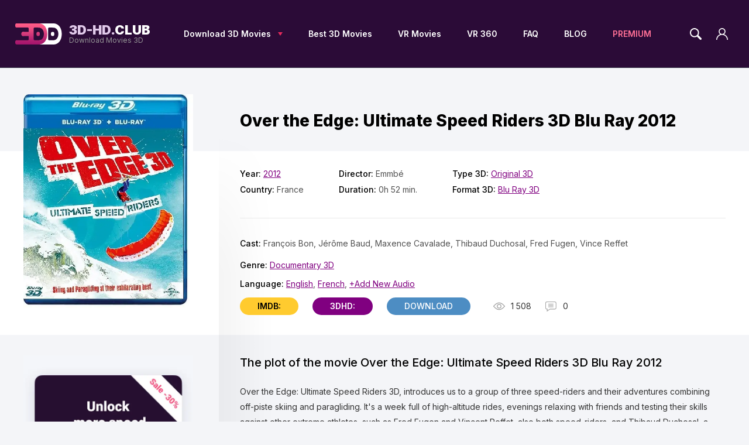

--- FILE ---
content_type: text/html; charset=utf-8
request_url: https://3d-hd.club/294-over-the-edge-ultimate-speed-riders-3d.html
body_size: 10175
content:
<!DOCTYPE html>
<html xmlns="http://www.w3.org/1999/xhtml" lang="en">
<head>
	<meta http-equiv="X-UA-Compatible" content="IE=edge" />
	<meta name="yandex-verification" content="22b36a7c125f7018" />
    <meta content="22033" name="takefilelink"> 
    <meta name="msvalidate.01" content="16BD8A862A683AC291D727DD44951EC7" />
	<title>Over the Edge: Ultimate Speed Riders 3D Blu Ray 2012</title>
<meta charset="utf-8">
<meta name="description" content="Over the Edge: Ultimate Speed Riders 3D, introduces us to a group of three speed-riders and their adventures combining off-piste skiing and paragliding. It's a week full of high-altitude rides, evenings relaxing with friends and testing their skills against other extreme athletes, such as Fr">
<meta name="keywords" content="Over the Edge Ultimate Speed Riders 3D Blu Ray 2012, 3D movie">
<meta name="generator" content="DataLife Engine (https://dle-news.ru)">
<meta name="news_keywords" content="2012, Original">
<link rel="canonical" href="https://3d-hd.club/294-over-the-edge-ultimate-speed-riders-3d.html">
<link rel="alternate" type="application/rss+xml" title="3D-HD.CLUB - Download 3D Movies RSS" href="https://3d-hd.club/rss.xml">
<link rel="alternate" type="application/rss+xml" title="3D-HD.CLUB - Download 3D Movies RSS Turbo" href="https://3d-hd.club/rssturbo.xml">
<link rel="alternate" type="application/rss+xml" title="3D-HD.CLUB - Download 3D Movies RSS Dzen" href="https://3d-hd.club/rssdzen.xml">
<link rel="preconnect" href="https://3d-hd.club/" fetchpriority="high">
<meta property="twitter:title" content="Over the Edge: Ultimate Speed Riders 3D Blu Ray 2012">
<meta property="twitter:url" content="https://3d-hd.club/294-over-the-edge-ultimate-speed-riders-3d.html">
<meta property="twitter:card" content="summary_large_image">
<meta property="twitter:image" content="https://3d-hd.club/uploads/posts/2023-05/1641580154_1641288086_photo_2021-05-30_16-08-57.webp">
<meta property="twitter:description" content="Over the Edge: Ultimate Speed Riders 3D, introduces us to a group of three speed-riders and their adventures combining off-piste skiing and paragliding. It's a week full of high-altitude rides, evenings relaxing with friends and testing their skills against other extreme athletes, such as Fred">
<meta property="og:type" content="article">
<meta property="og:site_name" content="3D-HD.CLUB - Download 3D Movies">
<meta property="og:title" content="Over the Edge: Ultimate Speed Riders 3D Blu Ray 2012">
<meta property="og:url" content="https://3d-hd.club/294-over-the-edge-ultimate-speed-riders-3d.html">
<meta property="og:image" content="https://3d-hd.club/uploads/posts/2023-05/1641580154_1641288086_photo_2021-05-30_16-08-57.webp">
<meta property="og:description" content="Over the Edge: Ultimate Speed Riders 3D, introduces us to a group of three speed-riders and their adventures combining off-piste skiing and paragliding. It's a week full of high-altitude rides, evenings relaxing with friends and testing their skills against other extreme athletes, such as Fred">

<script src="/engine/classes/min/index.php?g=general&amp;v=5wez4"></script>
<script src="/engine/classes/min/index.php?f=engine/classes/js/jqueryui.js,engine/classes/js/dle_js.js,templates/3dhd2/xsort/assets/libs.js,templates/3dhd2/multirating/assets/libs.js&amp;v=5wez4" defer></script>
<script type="application/ld+json">{"@context":"https://schema.org","@graph":[{"@type":"BreadcrumbList","@context":"https://schema.org/","itemListElement":[{"@type":"ListItem","position":1,"item":{"@id":"https://3d-hd.club/","name":"Download Movies 3D"}},{"@type":"ListItem","position":2,"item":{"@id":"https://3d-hd.club/documentary-3d/","name":"Documentary 3D"}},{"@type":"ListItem","position":3,"item":{"@id":"https://3d-hd.club/294-over-the-edge-ultimate-speed-riders-3d.html","name":"Over the Edge: Ultimate Speed Riders 3D Blu Ray 2012"}}]}]}</script>
	<link rel="icon" type="image/png" sizes="16x16" href="/templates/3dhd2/images/favicon.ico" />
	
	
	
	
	<link rel="stylesheet" href="/templates/3dhd2/css/style.css?v2.1" type="text/css" />
	<meta name="viewport" content="width=device-width, initial-scale=1.0" />
	
	<script>
(function() {
  var ta = document.createElement('script'); ta.type = 'text/javascript'; ta.async = true;
  ta.src = document.location.protocol + '//' + 'static.bytedance.com/pixel/sdk.js?sdkid=BPDNFQUPBP30MDLOR1OG';
  var s = document.getElementsByTagName('script')[0];
  s.parentNode.insertBefore(ta, s);
})();
</script>
<!-- Global site tag (gtag.js) - Google Analytics -->
<script async src="https://www.googletagmanager.com/gtag/js?id=UA-124243180-1"></script>
<script>
  window.dataLayer = window.dataLayer || [];
  function gtag(){dataLayer.push(arguments);}
  gtag('js', new Date());

  gtag('config', 'UA-124243180-1');
</script>
</head>
<body class="vgr"  rel="nfw">
<script>
<!--
var dle_root       = '/';
var dle_admin      = '';
var dle_login_hash = 'aeeb3204c5328a2c4e8364599cc18962843fd5a2';
var dle_group      = 5;
var dle_link_type  = 1;
var dle_skin       = '3dhd2';
var dle_wysiwyg    = 1;
var dle_min_search = '3';
var dle_act_lang   = ["Yes", "Cancel", "Enter", "Cancel", "Save", "Delete", "Loading. Please, wait..."];
var menu_short     = 'Quick edit';
var menu_full      = 'Full edit';
var menu_profile   = 'View profile';
var menu_send      = 'Send message';
var menu_uedit     = 'Admin Center';
var dle_info       = 'Information';
var dle_confirm    = 'Confirm';
var dle_prompt     = 'Enter the information';
var dle_req_field  = ["Fill the name field", "Fill the message field", "Fill the field with the subject of the message"];
var dle_del_agree  = 'Are you sure you want to delete it? This action cannot be undone';
var dle_spam_agree = 'Are you sure you want to mark the user as a spammer? This will remove all his comments';
var dle_c_title    = 'Send a complaint';
var dle_complaint  = 'Enter the text of your complaint to the Administration:';
var dle_mail       = 'Your e-mail:';
var dle_big_text   = 'Highlighted section of text is too large.';
var dle_orfo_title = 'Enter a comment to the detected error on the page for Administration ';
var dle_p_send     = 'Send';
var dle_p_send_ok  = 'Notification has been sent successfully ';
var dle_save_ok    = 'Changes are saved successfully. Refresh the page?';
var dle_reply_title= 'Reply to the comment';
var dle_tree_comm  = '0';
var dle_del_news   = 'Delete article';
var dle_sub_agree  = 'Do you really want to subscribe to this article’s comments?';
var dle_unsub_agree  = 'Do you really want to unsubscribe from comments on this publication?';
var dle_captcha_type  = '0';
var dle_share_interesting  = ["Share a link to the selected text", "Twitter", "Facebook", "Вконтакте", "Direct Link:", "Right-click and select «Copy Link»"];
var DLEPlayerLang     = {prev: 'Previous',next: 'Next',play: 'Play',pause: 'Pause',mute: 'Mute', unmute: 'Unmute', settings: 'Settings', enterFullscreen: 'Enable full screen mode', exitFullscreen: 'Disable full screen mode', speed: 'Speed', normal: 'Normal', quality: 'Quality', pip: 'PiP mode'};
var DLEGalleryLang    = {CLOSE: 'Close (Esc)', NEXT: 'Next Image', PREV: 'Previous image', ERROR: 'Warning! An error was detected', IMAGE_ERROR: 'Failed to load image', TOGGLE_SLIDESHOW: 'Watch slideshow (space) ',TOGGLE_FULLSCREEN: 'Full-screen mode', TOGGLE_THUMBS: 'Turn on / Turn off thumbnails', ITERATEZOOM: 'Increase / Reduce', DOWNLOAD: 'Download image' };
var DLEGalleryMode    = 0;
var DLELazyMode       = 0;
var allow_dle_delete_news   = false;
var dle_search_delay   = false;
var dle_search_value   = '';
jQuery(function($){
					setTimeout(function() {
						$.get(dle_root + "engine/ajax/controller.php?mod=adminfunction", { 'id': '294', action: 'newsread', user_hash: dle_login_hash });
					}, 5000);
FastSearch();
});
//-->
</script><script>
let urlFilter = 0;
let dleFilterJSData = [];
let dleFilterId = 1;
</script>
<div class="head-line">
	<div class="head-line-w">
		<div class="mob-menu"></div>
		<a href="/" class="logo"><span>3D-HD.<span>CLUB</span></span>Download Movies 3D</a>
		<ul class="top-menu"> 
			<li>
				<a href="https://3d-hd.club/catalog.html" class="top-menu-link">Download 3D Movies</a>
				<div class="hidden-menu">
					<div class="hidden-menu-left">
						<div class="hidden-menu-title">
							3D MOVIES
						</div>
						<div class="hidden-menu-links">
							<div class="hidden-menu-llinks-cols">
								<div>									
                                    <a href="https://3d-hd.club/new-3d-movies.html">New 3D Movies</a>
                                  <a href="https://3d-hd.club/release-3d/">Upcoming 3D</a>
                                    <a href="https://3d-hd.club/tags/free/">Free 3D Movies</a>
                                    <a href="https://3d-hd.club/tv-series-3d/">TV Series 3D</a>
									<a href="https://3d-hd.club/3d-film-archive/">3D Archive</a>
									<a href="https://3d-hd.club/adventure-3d/">Adventure 3D</a>
									<a href="https://3d-hd.club/action-3d/">Action 3D</a>
									<a href="https://3d-hd.club/animation-3d/">Animation 3D</a>
									<a href="https://3d-hd.club/comedy-3d/">Comedy 3D</a>
								</div>
								<div>
                                    <a href="https://3d-hd.club/xfsearch/genre/Sci-Fi%203D/">Sci-Fi 3D</a>
                                    <a href="https://3d-hd.club/drama-3d/">Drama 3D</a>
									<a href="https://3d-hd.club/documentary-3d/">Documentary 3D</a>
									<a href="https://3d-hd.club/fantasy-3d/">Fantasy 3D</a>
                                    <a href="https://3d-hd.club/xfsearch/genre/family%203d/">Family 3D</a>
									<a href="https://3d-hd.club/thriller-3d/">Thriller 3D</a>
									<a href="https://3d-hd.club/history-3d/">History 3D</a>
									<a href="https://3d-hd.club/horrors-3d/">Horror 3D</a>
                                    <a href="https://4k-hd.club/" target="blank">Movies 4K</a>
								</div>
							</div>
						</div>
					</div>
					<div class="hidden-menu-right">
						<div class="hidden-menu-title">
							3D MOVIE FORMATS
						</div>
						<div class="hidden-menu-links">
							<a href="https://3d-hd.club/xfsearch/format/Blu%20Ray%203D/">Blu Ray 3D </a>
							<a href="https://3d-hd.club/xfsearch/format/SBS%203D/">SBS 3D</a>
							<a href="https://3d-hd.club/xfsearch/format/OU%203D/">OU 3D</a>
							<a href="https://3d-hd.club/xfsearch/format/Anaglyph%203D/">Anaglyph 3D</a>
                            <a href="https://3d-hd.club/xfsearch/format/2D%20to%203D/">2D to 3D</a>
                            <a href="https://3d-hd.club/tags/JFC">3D Movies by JFC</a>
                            <a href="https://3d-hd.club/tags/DGC">3D Movies by DGC</a>
                            <a href="https://3d-hd.club/tags/apple%20vision%20pro/">3D Movies for Apple Vision Pro</a>
                            <a href="https://3d-hd.club/list-of-3d-movies.html">List of 3D Movies</a>
						</div>
					</div>
				</div>
			</li>
			<li>
				<a href="https://3d-hd.club/best-3d-movies/" class="top-menu-link">Best 3D Movies</a>
			</li>
			<li>
				<a href="https://3d-hd.club/vr-movies/" class="top-menu-link">VR Movies</a>
			</li>
           <li>
				<a href="https://3d-hd.club/vr-360-movies/" class="top-menu-link">VR 360</a>
			</li>
			<li>
				<a href="https://3d-hd.club/faq.html" class="top-menu-link">FAQ</a>
			</li>
			<li>
				<a href="https://3d-hd.club/blog/" class="top-menu-link">BLOG</a>
			</li>
            <li>
				<a href="https://3d-hd.club/premium-3d-hd.html" class="top-menu-link pmlp" target="blank">PREMIUM</a>
			</li>
		</ul>
		<div class="head-r">
			<div class="search-block">
				<form method="post" style="margin: 0;padding: 0;">
					<input type="hidden" name="do" value="search"><input type="hidden" name="subaction" value="search" />
					<input name="story" type="text" class="form-text" id="story" value="Search on site..." onblur="if(this.value=='') this.value='Search on site...';" onfocus="if(this.value=='Search on site...') this.value='';" />
					<input type="submit" value="" class="form-search" />
				</form>
			</div>
			<div class="search-open"></div>	
			<div class="login-open"></div>								
			

	<div class="login-block login-block2">
		<form method="post" action="" style="padding: 0px;">
			<div class="login-line">
				<input name="login_name" type="text" class="login-input-text" placeholder="login" />
			</div>
			<div class="login-line">
				<input name="login_password" type="password" class="login-input-text" placeholder="password" />
			</div>
			
			<input onclick="submit();" type="submit" class="enter" value="ENTER" />
			
			<div class="rllink">
				<a href="https://3d-hd.club/index.php?do=lostpassword">Restore password</a> | 
				<a href="https://3d-hd.club/index.php?do=register" title="регистрация на сайте">Register</a>	
			</div>
			
			<input name="login" type="hidden" id="login" value="submit" />	
		</form>
	</div>
	
		</div>
	</div>
    <article style="position: absolute !important; top: 1px; left: 2px; width: 1px; height: 1px; overflow: hidden !important; z-index: -1;">
    <a href="https://redvid.io/" lang="en" target="_blank">redditsave</a> <a href="https://horoscope.love/" lang="en" target="_blank">love horoscope</a> <a href="https://esle.io/" lang="en" target="_blank">free coloring pages printable</a>
</article>
</div>




    
  

   
    
     
    
  

<div class="main-center-block white">
	
	
	<div class="mainnn">
		
        
        
        
		
		
		
		
		<div ><div id="dle-content"><div class="full-news">
	<div class="full-news-tblock">
		<div class="full-news-poster">
			<img src="/uploads/posts/2023-05/1641580154_1641288086_photo_2021-05-30_16-08-57.webp" alt="Over the Edge: Ultimate Speed Riders 3D Blu Ray 2012" />
            <!--<div class="movie-item__label"></div> -->
		</div>
		<div class="full-news-tblock-r">
			<div class="full-news-title">
				<h1>Over the Edge: Ultimate Speed Riders 3D Blu Ray 2012</h1>
			</div>
			
			<div class="flbtn">
				<div class="full-news-fav">
					
					
				</div>
				
			</div>
			
			<div class="ffn">
				<div class="ffnw"></div>
				<div class="full-news-tinfo">
					<div class="fnic">
						<div class="fnic-line"><i>Year: </i><a href="https://3d-hd.club/tags/2012" target="blank">2012</a></div>
						<div class="fnic-line"><i>Country: </i>France</div>
					</div>
					
					<div class="fnic">
						<div class="fnic-line"><i>Director: </i>Emmbé</div>
						<div class="fnic-line"><i>Duration: </i>0h 52 min.</div>
					</div>
					
					<div class="fnic">
	  <div class="fnic-line"><i>Type 3D: </i> <a href="https://3d-hd.club/tags/Original" target="blank">Original 3D</a></div>   
						<div class="fnic-line"><i>Format 3D: </i><a href="https://3d-hd.club/xfsearch/format/blu%20ray%203d/">Blu Ray 3D</a></div>
					</div>
				</div>
				<div class="full-news-binfo">
					<div class="fnic" style="width: 100%;">
					<div class="fnic-line"><i>Cast: </i>François Bon, Jérôme Baud, Maxence Cavalade, Thibaud Duchosal, Fred Fugen, Vince Reffet</div>
					</div>
        
                    	   
                    <div class="fnic" style="width: 100%;margin: 0 0 5px 0;">
                    <div class="fnic-line"><i>Genre: </i><a href="https://3d-hd.club/documentary-3d/">Documentary 3D</a></div>
                        </div> 
                    
					
					<div class="fnic" style="width: 100%;margin: 0 0 5px 0;">
						<div class="fnic-line"><i>Language: </i><a href="https://3d-hd.club/xfsearch/audio/english/">English</a>, <a href="https://3d-hd.club/xfsearch/audio/french/">French</a>, <a href="https://3d-hd.club/add-audio.html" target="blank">+Add New Audio</a></div>
					</div>
					
                    
				</div>
				<div class="full-news-cinfo">
					<div class="full-news-cinfo-im">IMDB: </div>
                    <div class="full-news-cinfo-3dhd">3DHD: </div>
					<div class="full-news-cinfo-d">DOWNLOAD</div>
					<div class="full-news-cinfo-i"><img src="/templates/3dhd2/images/view.svg" alt="" />1 508</div>
					<div class="full-news-cinfo-i"><img src="/templates/3dhd2/images/comment.svg" alt="" style="margin-top: 7px;" />0</div>
				</div>
				<div class="shad"></div>
			</div>
		</div>
		
	</div>
	
	<div class="fcols">
		<div class="fcols-left">
			<div class="bbb">
				
                 <div class="dle_b_premium" data-dlebid="2" data-dlebviews="yes" data-dlebclicks="yes" ><a href="https://moondl.com/free67.html" target="_blank"><img src="/templates/3dhd2/images/sale3.webp" alt="premiun" /></a>  <br><br>
<!--<a href="https://moondl.com/free67.html" target="_blank"><img src="/uploads/moon3dhdclub.webp" alt="premiun" /></a>  --></div>
                  
                
                 <div class="dle_b_topmoviefull" data-dlebid="114" data-dlebviews="yes" data-dlebclicks="yes" ><a href="https://3d-hd.club/1925-venom-the-last-dance-3d-blu-ray-2024-1.html" target="_blank"><img src="/uploads/venom-baner-2.webp" alt="3d movies" /></a></div>
                  
                <br>
                
			</div>
			<!--<div class="vtb">
				{vote}
			</div>	-->		
		</div>
		<div class="fcols-right">
			<div class="full-news-tb">
				<h2 class="full-news-tb-title">The plot of the movie Over the Edge: Ultimate Speed Riders 3D Blu Ray 2012</h2>
				<div class="full-news-text">
					<p>Over the Edge: Ultimate Speed Riders 3D, introduces us to a group of three speed-riders and their adventures combining off-piste skiing and paragliding. It's a week full of high-altitude rides, evenings relaxing with friends and testing their skills against other extreme athletes, such as Fred Fugen and Vincent Reffet, also both speed-riders, and Thibaud Duchosal, a professional off-piste skier. Thibaud never uses a parachute so Jérôme and François decide to design a system to take him up in the air with them and release him over previously inaccessible slopes.</p>
                 
     
                    
      
      
                    
               
                   
                    
					
					
				</div>
				   
					 <div class="full-news-tb-title">3DHD rating - is score of the 3D quality:  </div>
					<div style="padding: 0 0 30px 0;">
						<link rel="stylesheet" href="/templates/3dhd2/multirating/assets/style.css?v=2.2.0">

<div class="multirating-wrapper ignore-select multirating-rated" data-id="294">
	<div class="multirating-items-wrapper">
<div class="multirating-item" data-area="effect" title="Pop Out Score" data-rated="0">
			<div class="multirating-item-rateval">
				<canvas width="60" height="60">0</canvas>
			</div>
			<div class="multirating-item-title">Pop Out Score</div>
			<ul class="multirating-item-rating">
				<li title="None">1</li>
				<li title="Bad">2</li>
				<li title="Bad">3</li>
				<li title="Bad">4</li>
				<li title="Good">5</li>
				<li title="Good">6</li>
				<li title="Good">7</li>
				<li title="Great">8</li>
				<li title="Great">9</li>
				<li title="Great">10</li>
			</ul>
		</div><div class="multirating-item" data-area="depth" title="Depth Score" data-rated="0">
			<div class="multirating-item-rateval">
				<canvas width="60" height="60">0</canvas>
			</div>
			<div class="multirating-item-title">Depth Score</div>
			<ul class="multirating-item-rating">
				<li title="None">1</li>
				<li title="Bad">2</li>
				<li title="Bad">3</li>
				<li title="Bad">4</li>
				<li title="Good">5</li>
				<li title="Good">6</li>
				<li title="Good">7</li>
				<li title="Great">8</li>
				<li title="Great">9</li>
				<li title="Great">10</li>
			</ul>
		</div><div class="multirating-item" data-area="version" title="Did 3D improve the movie?" data-rated="0">
			<div class="multirating-item-rateval">
				<canvas width="60" height="60">0</canvas>
			</div>
			<div class="multirating-item-title">Did 3D improve the movie?</div>
			<ul class="multirating-item-rating">
				<li title="None">1</li>
				<li title="Bad">2</li>
				<li title="Bad">3</li>
				<li title="Bad">4</li>
				<li title="Good">5</li>
				<li title="Good">6</li>
				<li title="Good">7</li>
				<li title="Great">8</li>
				<li title="Great">9</li>
				<li title="Great">10</li>
			</ul>
		</div>
	</div>

	<div class="multirating-itog">
		Overall 3D Score: <b class="multirating-itog-rateval">0.0</b> out of 10 <i>(votes: <span class="multirating-itog-votes">0</span>)</i>
	</div>
</div>

					</div>
              
					
					<div class="full-news-text">
                      
             <div class="dle_b_fridaymain" data-dlebid="6" data-dlebviews="yes" data-dlebclicks="yes" ><a href="https://3d-hd.club/1241-what-3d-conversions-is-and-why-you-should-see-it.html" target="_blank"><img src="/uploads/3dhdmovies.webp" alt="foter" /></a></div>
             
				</div>
			</div> 
			
			<div id="reviewModel" class="full-news-tb">
				<div class="full-news-tb-title">More about this 3D Movie</div>
				<div id="review" class="full-news-text">
			    <p><br></p>
				</div>
			</div>
			
            
            <script>
            var reviewElement = document.getElementById('review');
            if (reviewElement && reviewElement.innerHTML.trim() === '<p><br></p>') {
            	var reviewElementFirst = document.getElementById('reviewModel');
                reviewElementFirst.style.display = 'none';
            }
            </script>
            
            
			
		   
			<div class="quote">
           <div><b>Dear site users, to download a 3D movie you can use one of the file storage sites TakeFile or MoonDL. 
               It's up to you which method to choose. Learn more about <a href="https://3d-hd.club/premium-3d-hd.html" target="blank">Premium.</a> Learn more about how to <a href="https://3d-hd.club/how-to-download-3d-movies.html" target="blank">download from TakeFile</a>. Learn more about how to <a href="https://3d-hd.club/how-to-download-3d-movies.html" target="blank">download from MoonDL</a>. 
                <br>Also, if you have problems with payment on one site, you can try another
             </b></div></div> 
           
			<br>
            
			<div class="downl">
				<center>   
                       
                    
                      
                      <h3><a href="https://3d-hd.club/blu-ray-3d-movies.html" target="blank">Blu-ray 3D:</a>  13.34 GB</h3>  
                      
                
                   
                    <div class="full8k-links2">
			<a href="https://moondl.com/qwk01pwmvi7x/Over_The_Edge.iso.html" target="_blank" class="full8k-di full8k-di2"><span><i>DOWNLOAD</i>From MoonDL</span></a> 
          <a href="https://takefile.link/b39a3lc8k1ub/Over_The_Edge.iso.html" target="_blank" class="full8k-di full8k-di3"><span><i>DOWNLOAD</i>From TakeFile</span></a> 
        
		             </div>  
                    
                     <!--
                    <a href="https://moondl.com/qwk01pwmvi7x/Over_The_Edge.iso.html" target="blank"><div><img src="/templates/3dhd2/images/download2.png" alt="download 3d movies"></div></a>
                      <a href="https://takefile.link/b39a3lc8k1ub/Over_The_Edge.iso.html" target="blank"><div class="downl"><img src="/templates/3dhd2/images/download.png" alt="download 3d movies"></div></a>
                     -->
                    
                     
                    
                    
                    
               
                    
         <!-- <b>ATTENTION!</b> If your account is only showing a small amount of traffic allocation, write a message to the support team of either  <a href="https://support.takefile.link/" target="blank">TakeFile</a> or  <a href="https://moondl.tawk.help/" target="blank">MoonDL</a>, informing them of your 3D-HD.CLUB user Premium status and they will increase your traffic allocation up to <b>512 GB every 48 hours</b>. -->
                    
				 <b>Link Dead or Problem File?</b> <a href="javascript:AddComplaint('294', 'news')"><div class="subsub-link2">Send a Complaint!</div></a>					
				</center> 			
			</div>
			
			<div class="subsub">
				Subscribe to our <a href="https://3d-hd.club/telegram.html" rel="nofollow" target="_blank" class="subsub-link">Telegram channel</a> and don't miss the release of your favorite 3d movie!
			</div>
			
			
			<div class="full-news-tb trscr">
				<div class="full-news-tb-title">Trailer Over the Edge: Ultimate Speed Riders 3D Blu Ray 2012</div>
				<div class="full-news-v">
				
					
					
					<iframe
					  width="560"
					  height="315"
					  src="https://www.youtube.com/embed/ucIOsBeUU6M&autoplay=1"
					  srcdoc="<style>*{padding:0;margin:0;overflow:hidden}html,body{height:100%}img,span{position:absolute;width:100%;top:0;bottom:0;margin:auto}span{height:1.5em;text-align:center;font:48px/1.5 sans-serif;color:white;text-shadow:0 0 0.5em black}</style><a href=https://www.youtube.com/embed/ucIOsBeUU6M?autoplay=1><img src=https://img.youtube.com/vi/Y8Wp3dafaMQ/hqdefault.jpg alt='Over the Edge: Ultimate Speed Riders 3D Blu Ray 2012'><span>▶</span></a>"
					  frameborder="0"
					  allow="accelerometer; autoplay; encrypted-media; gyroscope; picture-in-picture"
					  allowfullscreen
					  title="Over the Edge: Ultimate Speed Riders 3D Blu Ray 2012"
					></iframe>
				
				</div>  
			</div>
			<script>
				var ghth = 'https://www.youtube.com/embed/ucIOsBeUU6M';
				var ghth2 = ghth.split('/');
				//console.log(ghth2[4]);
				$('.full-news-v iframe').attr('srcdoc','<style>*{padding:0;margin:0;overflow:hidden}html,body{height:100%}img,span{position:absolute;width:100%;top:0;bottom:0;margin:auto}span{height:1.5em;text-align:center;font:48px/1.5 sans-serif;color:white;text-shadow:0 0 0.5em black}</style><a href=https://www.youtube.com/embed/ucIOsBeUU6M?autoplay=1><img src=https://img.youtube.com/vi/'+ghth2[4]+'/hqdefault.jpg alt="Over the Edge: Ultimate Speed Riders 3D Blu Ray 2012"><span>▶</span></a>');
			</script>
			
            
		</div>
	</div>
	
	<div class="full-news-tb">
		<div class="title-block">
			<span>Related</span> 3d movies
		</div>
		<div >
            <div class="main-news">
	<div class="main-news-title">
		<a href="https://3d-hd.club/687-mysteries-of-the-unseen-world-3d-blu-ray-2013.html">Mysteries of the Unseen World 3D Blu Ray 2013</a>
	</div>
	<div class="main-news-c">
		<a href="https://3d-hd.club/687-mysteries-of-the-unseen-world-3d-blu-ray-2013.html" alt="ававв" class="main-news-image" style="background-image: url(https://3d-hd.club/uploads/posts/2023-03/1625578828_1624354656_1622890408_1621365305_snimok-10-5-1.webp);"></a>
	</div>
</div><div class="main-news">
	<div class="main-news-title">
		<a href="https://3d-hd.club/588-the-ultimate-wave-tahiti-3d-blu-ray-2010.html">The Ultimate Wave Tahiti 3D Blu Ray 2010</a>
	</div>
	<div class="main-news-c">
		<a href="https://3d-hd.club/588-the-ultimate-wave-tahiti-3d-blu-ray-2010.html" alt="ававв" class="main-news-image" style="background-image: url(https://3d-hd.club/uploads/posts/2023-04/the-ultimate-wave-tahiti-3d-blu-ray-2010.webp);"></a>
	</div>
</div><div class="main-news">
	<div class="main-news-title">
		<a href="https://3d-hd.club/1048-shaolin-bootcamp-3d-2014-blu-ray.html">Shaolin Bootcamp 3D Blu Ray 2014</a>
	</div>
	<div class="main-news-c">
		<a href="https://3d-hd.club/1048-shaolin-bootcamp-3d-2014-blu-ray.html" alt="ававв" class="main-news-image" style="background-image: url(https://3d-hd.club/uploads/posts/2023-04/shaolin-bootcamp-3d-blu-ray-2014.webp);"></a>
	</div>
</div><div class="main-news">
	<div class="main-news-title">
		<a href="https://3d-hd.club/658-dream-big-engineering-our-worldrip-by-seroga00.html">Dream Big Engineering Our World 3D Blu Ray 2017</a>
	</div>
	<div class="main-news-c">
		<a href="https://3d-hd.club/658-dream-big-engineering-our-worldrip-by-seroga00.html" alt="ававв" class="main-news-image" style="background-image: url(https://3d-hd.club/uploads/posts/2023-04/1624772999_1623677435_1623602286_1623047116_1621365305_snimok-10-5-1-1-1-4-1-2.webp);"></a>
	</div>
</div><div class="main-news">
	<div class="main-news-title">
		<a href="https://3d-hd.club/1921-tt3d-closer-to-the-edge-3d-blu-ray-2011.html">TT3D: Closer to the Edge 3D Blu Ray 2011</a>
	</div>
	<div class="main-news-c">
		<a href="https://3d-hd.club/1921-tt3d-closer-to-the-edge-3d-blu-ray-2011.html" alt="ававв" class="main-news-image" style="background-image: url(https://3d-hd.club/uploads/posts/2024-09/tt3d-1.webp);"></a>
	</div>
</div><div class="main-news">
	<div class="main-news-title">
		<a href="https://3d-hd.club/1924-pat-metheny-the-orchester-project-3d-blu-ray-2012.html">Pat Metheny - The Orchester Project 3D Blu Ray 2012</a>
	</div>
	<div class="main-news-c">
		<a href="https://3d-hd.club/1924-pat-metheny-the-orchester-project-3d-blu-ray-2012.html" alt="ававв" class="main-news-image" style="background-image: url(https://3d-hd.club/uploads/posts/2024-09/patmetheny3d-1.webp);"></a>
	</div>
</div>	
		</div>
	</div>
    

    <div class="title-block">
			<span>Collections</span> of 3D MOVIE
		</div>
		<div class="mnews-wrap">          
        <!--     -->
      
       <div class="nbn">
	<div class="nbn-image"><a href="https://3d-hd.club/1347-how-to-burn-a-3d-blu-ray.html"><img src="/uploads/posts/2023-11/how-to-burn-a-3d-blu-ray.webp" alt="How To Burn A 3D Blu-ray" /></a></div>
	<div class="nbn-title"><a href="https://3d-hd.club/1347-how-to-burn-a-3d-blu-ray.html">How To Burn A 3D Blu-ray</a></div>
</div><div class="nbn">
	<div class="nbn-image"><a href="https://3d-hd.club/1128-avatar-2-the-way-of-water-2022-the-new-era-of-3d.html"><img src="/uploads/posts/2022-12/1670051873_avatar-the-way-of-water-large-3d-1.webp" alt="Avatar 2: The Way Of Water 2022 the new era of 3D" /></a></div>
	<div class="nbn-title"><a href="https://3d-hd.club/1128-avatar-2-the-way-of-water-2022-the-new-era-of-3d.html">Avatar 2: The Way Of Water 2022 the new era of 3D</a></div>
</div><div class="nbn">
	<div class="nbn-image"><a href="https://3d-hd.club/1141-history-of-the-jurassic-world-in-3d.html"><img src="/uploads/posts/2022-12/snimok-jekrana-2022-12-11-v-17_34_43-1-1.webp" alt="History of the Jurassic World in 3D" /></a></div>
	<div class="nbn-title"><a href="https://3d-hd.club/1141-history-of-the-jurassic-world-in-3d.html">History of the Jurassic World in 3D</a></div>
</div>
     
       </div>
	</div>	

	
	<div class="full-news-tb">
		<div class="title-block">
			<span>User</span> reviews (0)
		</div>
		<div class="cwrap">
			<!--dlecomments-->
		</div>
		<div class="addc"><img src="/templates/3dhd2/images/addc.svg" alt="" /><span>Add comment</span></div>
		<div class="comhid">
			<div class="stt-block" style="box-sizing: border-box;width: 100%;">
	<div class="stt-block-title">
		Information
	</div>
	<div class="stt-block-content">
		<div class="error">Users of <b>Guest</b> are not allowed to comment this publication.</div>
	</div>
</div>
		</div>
	</div>
	
	
	
	
</div>
<style>
.multirating-items-wrapper {
	width: auto !important;
	max-width: none;
	background: none;
	box-shadow: none;
}

.multirating-item-title {
	font-family: 'Inter', sans-serif;
	font-size: 14px;
}

.multirating-wrapper {
	background: none;
	padding: 0;
	border: 0;
}

.multirating-item {
	width: 33.33%;
	box-sizing: border-box;
}

.multirating-item-rating li.multirating-rate-active:after {
	background: #e62a5c;
	box-shadow: none;
}

.multirating-itog-rateval {
	background: #e62a5c;
}

div.multirating-itog {
	font-family: 'Inter', sans-serif;
	font-variant: none;
	font-size: 15px;
	font-weight: 500;
	background: #fff;
	border: 0;
	border-radius: 4px;
}
@media (max-width: 1100px) {
	.multirating-item {
		width: 50%;
	}
}

@media (max-width: 550px) {
	.multirating-item {
		width: 100%;
	}
	
	.full-news-cinfo-im {
		margin-bottom: 15px;
	}
}

</style>

<script>
$(document).ready(function() {
	
	$('.ffnw').css({'left':-($('body').width()-1200)/2 -370, 'width':$('body').width()});
	
	$(window).on('resize', function(){
		$('.ffnw').css({'left':-($('body').width()-1200)/2 -370, 'width':$('body').width()});
	});
	
	$('body').on('click', '.addc, .csc', function(){
		$('.comhid').slideDown();
		$('.addc').hide();
	});
	
	$(".full-news-cinfo-d").click(function() {
		$('html, body').animate({
			scrollTop: $(".downl").offset().top
		}, 1000);
	});
	
});
</script>



</div></div>
		<div style="clear: both;"></div>
		
	</div>
	
	
	
	
    
    
    
     
    
     
	
</div>

<div class="footer">
	<div class="footer-w">
		<a href="/" class="footer-logo"></a>
		<div class="footer-text">
			<div class="footer-soc">
				<a href="https://www.facebook.com/3dhdclub" rel="nofollow" target="_blank"><img src="/templates/3dhd2/images/facebook-logo.svg" alt="facebook" /></a>
				<!--<a href="https://twitter.com/3Dmovies1" rel="nofollow" target="_blank"><img src="/templates/3dhd2/images/twitter.svg" alt="x" /></a> -->
				<a href="https://t.me/hd3dclub" rel="nofollow" target="_blank"><img src="/templates/3dhd2/images/telegram.svg" alt="telegram3dhd" /></a>
                <a href="https://www.instagram.com/3dhdclub/" rel="nofollow" target="_blank"><img src="/templates/3dhd2/images/instagram.svg" alt="instagram" /></a>
                <a href="https://discord.gg/Kjm88F8vr5" rel="nofollow" target="_blank"><img src="/templates/3dhd2/images/discord.svg" alt="discord" /></a>
               <!--  <a href="https://reddit.com/r/3dhd/" rel="nofollow" target="_blank"><img src="/templates/3dhd2/images/reddit.svg" alt="reddit" /></a> -->
				<!--<a href="https://www.youtube.com/channel/UCpNIle_kVAZL52556DqkX-Q/featured?disable_polymer=1" rel="nofollow" target="_blank"><img src="/templates/3dhd2/images/youtube-logotype.svg" alt="youtube" /></a> -->
			</div>
			2017-2026 3D-HD.CLUB All rights reserved. <p style="font-size: 1px; line-height: 1px;"><a href="https://rosseriall.ru/">россериал</a></p>
		</div>
		<div class="footer-menu">
			<div class="footer-menu-col">
				<a href="https://3d-hd.club/1154-how-to-watch-3d-movies-at-home.html" target="_blank">How to watch 3D?</a>
				<a href="https://3d-hd.club/how-to-download-3d-movies.html" target="_blank">How to download?</a>
                <a href="https://3d-hd.club/list-of-3d-movies.html" target="_blank">List of 3D Movies</a>
                <a href="https://3d-hd.club/catalog.html" target="_blank">Catalog 3D Movies</a>
			</div>
			<div class="footer-menu-col">
				<a href="https://3d-hd.club/faq.html" target="_blank">FAQ</a>
                 <a href="https://3dhdclub.tawk.help/" target="_blank">Help Center</a>
				<a href="https://3d-hd.club/dmca-3d-hdclub.html" target="_blank">DMCA</a>
                <a href="https://3d-hd.club/contact.html" target="_blank">Contact Us</a>
			</div>
			<div class="footer-menu-col">
				<!--LiveInternet counter--><script type="text/javascript">
             document.write("<a href='//www.liveinternet.ru/click' "+
          "target=_blank><img src='//counter.yadro.ru/hit?t22.1;r"+
          escape(document.referrer)+((typeof(screen)=="undefined")?"":
            ";s"+screen.width+"*"+screen.height+"*"+(screen.colorDepth?
          screen.colorDepth:screen.pixelDepth))+";u"+escape(document.URL)+
            ";h"+escape(document.title.substring(0,150))+";"+Math.random()+
           "' alt='live' title='LiveInternet"+
              " часа, посетителей за 24 часа и за сегодня' "+
               "border='0' width='74' height='31'><\/a>")
             </script><!--/LiveInternet-->  
			</div>
		</div>
	</div>
</div>

  <link rel="preconnect" href="https://fonts.googleapis.com" />
	<link rel="preconnect" href="https://fonts.gstatic.com" crossorigin />
	<link href="https://fonts.googleapis.com/css2?family=Inter:wght@300;400;500;600;700;800;900&display=swap" rel="stylesheet" />

<div class="mob-shad"></div><div class="mob-panel"><div class="mob-panel2"></div></div><div class="mob-close"></div>
<script type="text/javascript" src="/templates/3dhd2/js/jquery.ttabs.js"></script>
<script type="text/javascript" src="/templates/3dhd2/js/swiper.jquery.min.js"></script>
<script type="text/javascript" src="/templates/3dhd2/js/active.js?v2.1"></script>

    <script type="text/javascript" src="//wcs.naver.net/wcslog.js"></script>
<script type="text/javascript">
if(!wcs_add) var wcs_add = {};
wcs_add["wa"] = "30398ba1a634e0";
if(window.wcs) {
  wcs_do();
}
</script>

<!--Start of Tawk.to Script-->
<script type="text/javascript">
var Tawk_API=Tawk_API||{}, Tawk_LoadStart=new Date();
(function(){
var s1=document.createElement("script"),s0=document.getElementsByTagName("script")[0];
s1.async=true;
s1.src='https://embed.tawk.to/5ffeb204c31c9117cb6e1bc0/1erteeos6';
s1.charset='UTF-8';
s1.setAttribute('crossorigin','*');
s0.parentNode.insertBefore(s1,s0);
})();
</script>
<!--End of Tawk.to Script-->

<style>
.mbnr img {max-width: 100% !important;}

</style>


<link href="/templates/3dhd2/lazydev/dle_filter/assets/dle_filter.css" type="text/css" rel="stylesheet">
<script src="/engine/lazydev/dle_filter/lib/dle_filter.js.php" defer></script>
<script src="/templates/3dhd2/lazydev/dle_filter/assets/dle_filter.js" defer></script>
</body>
</html>
<!-- DataLife Engine Copyright SoftNews Media Group (https://dle-news.ru) -->


--- FILE ---
content_type: text/css
request_url: https://3d-hd.club/templates/3dhd2/css/style.css?v2.1
body_size: 49131
content:
/* Aleksey Skubaev

askubaev@gmail.com
icq - 322253350
test-templates.com
Разработка шаблонов для DLE и кроссбраузерная верстка
------------------
Главные стили. Внешний вид шаблона.
*/

@import "fontello.css" screen; 

body {
	padding: 0;
	margin: 0;
	background: #f4f5f8;
	text-align: center;
	font-family: 'Inter', sans-serif;
	font-size: 14px;
	color: #818181;
}

input {
	font-family: 'Inter', sans-serif !important;
}

h1, h2, h3, h4 {
	padding: 0;
	margin: 0 0 10px 0;
}

a {
	text-decoration: none;
}
img {
	border: none;
}

.head-line {
	background: #2b0b37;
	border-bottom: 1px #353146 solid;
}

	.head-line-w {
		width: 1228px;
		height: 115px;
		position: relative;
		justify-content: space-between;
		align-items: center;
		display: flex;
		margin: 0 auto;
		text-align: left;
	}
	
		.logo {
			background: url(../images/logo.png) left top no-repeat;
			padding: 0 0 0 92px;
			height: 36px;
			color: #959596;
			font-size: 12px;
			line-height: 18px;
		}
		
			.logo > span {
				display: block;
				color: #e2cbeb;
				font-size: 22px;
				font-weight: 900;
				padding-top: 2px;
			}
			
				.logo span span {
					color: #fff;
				}
			
		.top-menu {
			margin: 0;
			padding: 0;
			
		}
		
			.top-menu > li {				
				position: relative;
				list-style-type: none;
				margin: 0;
				padding: 5px 0;
				overflow: hidden;
				display: inline-block;
				vertical-align: top;
				z-index: 100;				
			}
			
				.top-menu-link {
					display: block;					
					color: #fff;
					font-weight: 600;
					font-size: 14px;
					padding: 0 20px;
					position: relative;
					height: 36px;
					line-height: 36px;
					-moz-border-radius: 18px;
					-webkit-border-radius: 18px;
					border-radius: 18px;
					z-index: 11;
				}
				
				.pmlp {
					color: #ff7096;
				}
				
					.top-menu-link:hover {
						background: #e02959;
						color: #fff;
					}
					
					.hassub .top-menu-link {
						padding-right: 40px;
					}
					
					.hassub .top-menu-link:after {
						content: '';
						width: 0;
						height: 0;
						border: 0 solid transparent;
						border-left-width: 4px;
						border-right-width: 4px;
						border-top: 6px solid #e62a5c;
						position: absolute;
						right: 20px;
						top: 15px;
					}
					
				.hidden-menu {
					position: absolute;					
					left: 0;
					top: 0;
					width: 700px;
					-moz-border-radius: 10px;
					-webkit-border-radius: 10px;
					border-radius: 10px;					
					box-sizing: border-box;
					-moz-box-sizing: border-box; 
					-webkit-box-sizing: border-box;
					
					-moz-box-shadow: 1px 2px 24px rgba(0,0,0,.75);
					-webkit-box-shadow: 1px 2px 24px rgba(0,0,0,.75);
					box-shadow: 1px 2px 24px rgba(0,0,0,.75);
					transition:all 0.3s ease;
					-webkit-transition:all 0.3s ease;
					-o-transition:all 0.3s ease;
					-moz-transition:all 0.3s ease;
					margin: 0;
					padding: 0;
					opacity: 0;
					transform: scale(0.5);
					z-index: 10;
					display: flex;
				}
				
					.hidden-menu-left {
						padding: 30px 40px;
						flex: 1;
						-moz-border-radius: 10px 0 0 10px;
						-webkit-border-radius: 10px 0 0 10px;
						border-radius: 10px 0 0 10px;
						background: #fff;
						box-sizing: border-box;
						-moz-box-sizing: border-box; 
						-webkit-box-sizing: border-box;
					}
					
						.hidden-menu-title {
							color: #e52a5c;
							font-size: 16px;
							font-weight: 500;
							border-bottom: 2px #e3e3e3 solid;
							padding: 0 0 15px 0;
							margin: 0 0 15px 0;
						}
						
						.hidden-menu-llinks-cols {
							display: flex;
							justify-content: space-between;
							
						}
						
							.hidden-menu-llinks-cols > div {
								width: 48%;
							}
					
					.hidden-menu-right {
						padding: 30px 40px;
						background: #e62a5c;
						-moz-border-radius: 0 10px 10px 0;
						-webkit-border-radius: 0 10px 10px 0;
						border-radius: 0 10px 10px 0;
						width: 250px;
						box-sizing: border-box;
						-moz-box-sizing: border-box; 
						-webkit-box-sizing: border-box;
					}
					
						.hidden-menu-links {
							
						}
						
							.hidden-menu-links a {
								color: #000;
								font-size: 14px;
								font-weight: 500;
								-moz-border-radius: 35px;
								-webkit-border-radius: 35px;
								border-radius: 35px;
								display: block;
								padding: 8px 15px 8px 0;
								transition:all 0.2s ease;
								-webkit-transition:all 0.2s ease;
								-o-transition:all 0.2s ease;
								-moz-transition:all 0.2s ease;
								margin-bottom: 5px;
							}
							
								.hidden-menu-links a:hover {
									background: #000;
									padding: 8px 15px;
									color: #fff;
								}
								
						.hidden-menu-right .hidden-menu-title {
							color: #fff;
							border-bottom: 2px #fff solid;
						}
						
						.hidden-menu-right .hidden-menu-links a {
							color: #fff;
						}
						
						.hidden-menu-right {
							
						}
							
			.top-menu li.menuactive {
				overflow: visible;
			}
			
			li.menuactive .top-menu-link {
				color: #fff;
				background: #e02959;
			}
			
			li.menuactive > div {
				top: 100%;
				opacity: 1;
				transform: scale(1);
			}
			
			li.menuactive .top-menu-link:after {
				border-top: 6px solid #fff;
			}
			
		.head-r {
			display: flex;
		}
		
			.search-open {
				margin-right: 5px;
				width: 40px;
				height: 40px;
				cursor: pointer;
				position: relative;
				background: url("data:image/svg+xml,%3C%3Fxml version='1.0'%3F%3E%3Csvg xmlns='http://www.w3.org/2000/svg' xmlns:xlink='http://www.w3.org/1999/xlink' xmlns:svgjs='http://svgjs.com/svgjs' version='1.1' width='512' height='512' x='0' y='0' viewBox='0 0 30.239 30.239' style='enable-background:new 0 0 512 512' xml:space='preserve' class=''%3E%3Cg%3E%3Cg xmlns='http://www.w3.org/2000/svg'%3E%3Cpath d='M20.194,3.46c-4.613-4.613-12.121-4.613-16.734,0c-4.612,4.614-4.612,12.121,0,16.735 c4.108,4.107,10.506,4.547,15.116,1.34c0.097,0.459,0.319,0.897,0.676,1.254l6.718,6.718c0.979,0.977,2.561,0.977,3.535,0 c0.978-0.978,0.978-2.56,0-3.535l-6.718-6.72c-0.355-0.354-0.794-0.577-1.253-0.674C24.743,13.967,24.303,7.57,20.194,3.46z M18.073,18.074c-3.444,3.444-9.049,3.444-12.492,0c-3.442-3.444-3.442-9.048,0-12.492c3.443-3.443,9.048-3.443,12.492,0 C21.517,9.026,21.517,14.63,18.073,18.074z' fill='%23ffffff' data-original='%23000000' style='' class=''/%3E%3C/g%3E%3C/g%3E%3C/svg%3E%0A") center center no-repeat;
				background-size: 20px auto;
			}
			
				.search-open:hover {
					background-image: url("data:image/svg+xml,%3C%3Fxml version='1.0'%3F%3E%3Csvg xmlns='http://www.w3.org/2000/svg' xmlns:xlink='http://www.w3.org/1999/xlink' xmlns:svgjs='http://svgjs.com/svgjs' version='1.1' width='512' height='512' x='0' y='0' viewBox='0 0 30.239 30.239' style='enable-background:new 0 0 512 512' xml:space='preserve' class=''%3E%3Cg%3E%3Cg xmlns='http://www.w3.org/2000/svg'%3E%3Cpath d='M20.194,3.46c-4.613-4.613-12.121-4.613-16.734,0c-4.612,4.614-4.612,12.121,0,16.735 c4.108,4.107,10.506,4.547,15.116,1.34c0.097,0.459,0.319,0.897,0.676,1.254l6.718,6.718c0.979,0.977,2.561,0.977,3.535,0 c0.978-0.978,0.978-2.56,0-3.535l-6.718-6.72c-0.355-0.354-0.794-0.577-1.253-0.674C24.743,13.967,24.303,7.57,20.194,3.46z M18.073,18.074c-3.444,3.444-9.049,3.444-12.492,0c-3.442-3.444-3.442-9.048,0-12.492c3.443-3.443,9.048-3.443,12.492,0 C21.517,9.026,21.517,14.63,18.073,18.074z' fill='%23e62a5c' data-original='%23000000' style='' class=''/%3E%3C/g%3E%3C/g%3E%3C/svg%3E%0A");
				}
				
				.search-open2 {
					background-image: url("data:image/svg+xml,%3Csvg height='365pt' viewBox='0 0 365.71733 365' width='365pt' xmlns='http://www.w3.org/2000/svg'%3E%3Cg fill='%23f44336'%3E%3Cpath d='m356.339844 296.347656-286.613282-286.613281c-12.5-12.5-32.765624-12.5-45.246093 0l-15.105469 15.082031c-12.5 12.503906-12.5 32.769532 0 45.25l286.613281 286.613282c12.503907 12.5 32.769531 12.5 45.25 0l15.082031-15.082032c12.523438-12.480468 12.523438-32.75.019532-45.25zm0 0'/%3E%3Cpath d='m295.988281 9.734375-286.613281 286.613281c-12.5 12.5-12.5 32.769532 0 45.25l15.082031 15.082032c12.503907 12.5 32.769531 12.5 45.25 0l286.632813-286.59375c12.503906-12.5 12.503906-32.765626 0-45.246094l-15.082032-15.082032c-12.5-12.523437-32.765624-12.523437-45.269531-.023437zm0 0'/%3E%3C/g%3E%3C/svg%3E") !important;
				}
		
			.login-open {
				width: 40px;
				height: 40px;
				cursor: pointer;
				position: relative;
				background: url("data:image/svg+xml,%3C%3Fxml version='1.0'%3F%3E%3Csvg xmlns='http://www.w3.org/2000/svg' xmlns:xlink='http://www.w3.org/1999/xlink' xmlns:svgjs='http://svgjs.com/svgjs' version='1.1' width='512' height='512' x='0' y='0' viewBox='0 0 512 512' style='enable-background:new 0 0 512 512' xml:space='preserve' class=''%3E%3Cg%3E%3Cg xmlns='http://www.w3.org/2000/svg'%3E%3Cg%3E%3Cpath d='M437.02,330.98c-27.883-27.882-61.071-48.523-97.281-61.018C378.521,243.251,404,198.548,404,148 C404,66.393,337.607,0,256,0S108,66.393,108,148c0,50.548,25.479,95.251,64.262,121.962 c-36.21,12.495-69.398,33.136-97.281,61.018C26.629,379.333,0,443.62,0,512h40c0-119.103,96.897-216,216-216s216,96.897,216,216 h40C512,443.62,485.371,379.333,437.02,330.98z M256,256c-59.551,0-108-48.448-108-108S196.449,40,256,40 c59.551,0,108,48.448,108,108S315.551,256,256,256z' fill='%23ffffff' data-original='%23000000' style='' class=''/%3E%3C/g%3E%3C/g%3E%3C/g%3E%3C/svg%3E%0A") center center no-repeat;
				background-size: 20px auto;
			}
			
				.login-open:hover {
					background-image: url("data:image/svg+xml,%3C%3Fxml version='1.0'%3F%3E%3Csvg xmlns='http://www.w3.org/2000/svg' xmlns:xlink='http://www.w3.org/1999/xlink' xmlns:svgjs='http://svgjs.com/svgjs' version='1.1' width='512' height='512' x='0' y='0' viewBox='0 0 512 512' style='enable-background:new 0 0 512 512' xml:space='preserve' class=''%3E%3Cg%3E%3Cg xmlns='http://www.w3.org/2000/svg'%3E%3Cg%3E%3Cpath d='M437.02,330.98c-27.883-27.882-61.071-48.523-97.281-61.018C378.521,243.251,404,198.548,404,148 C404,66.393,337.607,0,256,0S108,66.393,108,148c0,50.548,25.479,95.251,64.262,121.962 c-36.21,12.495-69.398,33.136-97.281,61.018C26.629,379.333,0,443.62,0,512h40c0-119.103,96.897-216,216-216s216,96.897,216,216 h40C512,443.62,485.371,379.333,437.02,330.98z M256,256c-59.551,0-108-48.448-108-108S196.449,40,256,40 c59.551,0,108,48.448,108,108S315.551,256,256,256z' fill='%23e62a5c' data-original='%23000000' style='' class=''/%3E%3C/g%3E%3C/g%3E%3C/g%3E%3C/svg%3E%0A");
				}
				
.blblock {
	background: url(../images/blblock.jpg) left top repeat-x;
	margin: 0 0 50px 0;
}

	.blblock-w {
		width: 1200px;
		margin: 0 auto;
		
	}
	
		.blblock-title {
			text-transform: uppercase;
			color: #fd5985;
			font-size: 30px;
			font-weight: bold;
			padding: 50px 0;
		}

.blblock-title h1 {
			text-transform: uppercase;
			color: #fd5985;
			font-size: 30px;
			font-weight: bold;
	
		}

	.slider-block {
		position: relative;
		text-align: center;
	}	
	
		.sld1 {
			width: 1096px;
			margin: 0 auto;
		}
		
			.slider-item {
				width: 200px;
				margin-right: 24px;
			}
			
				.slider-item-image {
					height: 250px;
					-moz-border-radius: 10px;
					-webkit-border-radius: 10px;
					border-radius: 10px;
					-moz-box-shadow: 0 0 13px rgba(0,0,0,.55);
					-webkit-box-shadow: 0 0 13px rgba(0,0,0,.55);
					box-shadow: 0 0 13px rgba(0,0,0,.55);
					display: block;
					background-size: cover;
					background-position: center top;
					margin: 0 0 14px 0;
				}
				
				.slider-item-title {
					display: block;
					font-size: 14px;
					color: #000;
					font-weight: 500;
				}
				
					.slider-item-title:hover {
						color: #e62a5c;
					}
			
			.sld1-prev, .sld1-next {
				width: 30px;
				height: 30px;
				cursor: pointer;
				background: url("data:image/svg+xml,%3C%3Fxml version='1.0'%3F%3E%3Csvg xmlns='http://www.w3.org/2000/svg' xmlns:xlink='http://www.w3.org/1999/xlink' xmlns:svgjs='http://svgjs.com/svgjs' version='1.1' width='512' height='512' x='0' y='0' viewBox='0 0 447.243 447.243' style='enable-background:new 0 0 512 512' xml:space='preserve' class=''%3E%3Cg transform='matrix(1,0,0,1,0,0)'%3E%3Cg xmlns='http://www.w3.org/2000/svg'%3E%3Cg%3E%3Cpath d='M420.361,192.229c-1.83-0.297-3.682-0.434-5.535-0.41H99.305l6.88-3.2c6.725-3.183,12.843-7.515,18.08-12.8l88.48-88.48 c11.653-11.124,13.611-29.019,4.64-42.4c-10.441-14.259-30.464-17.355-44.724-6.914c-1.152,0.844-2.247,1.764-3.276,2.754 l-160,160C-3.119,213.269-3.13,233.53,9.36,246.034c0.008,0.008,0.017,0.017,0.025,0.025l160,160 c12.514,12.479,32.775,12.451,45.255-0.063c0.982-0.985,1.899-2.033,2.745-3.137c8.971-13.381,7.013-31.276-4.64-42.4 l-88.32-88.64c-4.695-4.7-10.093-8.641-16-11.68l-9.6-4.32h314.24c16.347,0.607,30.689-10.812,33.76-26.88 C449.654,211.494,437.806,195.059,420.361,192.229z' fill='%23000000' data-original='%23000000' style='' class=''/%3E%3C/g%3E%3C/g%3E%3C/g%3E%3C/svg%3E%0A") center center no-repeat;
				opacity: 1;
				position: absolute;
				left: 5px;
				top: 110px;
				background-size: 28px auto;
			}
			
				.sld1-next {
					-moz-transform: rotate(180deg); 
					-ms-transform: rotate(180deg); 
					-webkit-transform: rotate(180deg); 
					-o-transform: rotate(180deg);
					transform: rotate(180deg);
					left: auto;
					right: 5px;
				}
			
				.sld1-prev:hover, .sld1-next:hover {
					background-image: url("data:image/svg+xml,%3C%3Fxml version='1.0'%3F%3E%3Csvg xmlns='http://www.w3.org/2000/svg' xmlns:xlink='http://www.w3.org/1999/xlink' xmlns:svgjs='http://svgjs.com/svgjs' version='1.1' width='512' height='512' x='0' y='0' viewBox='0 0 447.243 447.243' style='enable-background:new 0 0 512 512' xml:space='preserve' class=''%3E%3Cg transform='matrix(1,0,0,1,0,0)'%3E%3Cg xmlns='http://www.w3.org/2000/svg'%3E%3Cg%3E%3Cpath d='M420.361,192.229c-1.83-0.297-3.682-0.434-5.535-0.41H99.305l6.88-3.2c6.725-3.183,12.843-7.515,18.08-12.8l88.48-88.48 c11.653-11.124,13.611-29.019,4.64-42.4c-10.441-14.259-30.464-17.355-44.724-6.914c-1.152,0.844-2.247,1.764-3.276,2.754 l-160,160C-3.119,213.269-3.13,233.53,9.36,246.034c0.008,0.008,0.017,0.017,0.025,0.025l160,160 c12.514,12.479,32.775,12.451,45.255-0.063c0.982-0.985,1.899-2.033,2.745-3.137c8.971-13.381,7.013-31.276-4.64-42.4 l-88.32-88.64c-4.695-4.7-10.093-8.641-16-11.68l-9.6-4.32h314.24c16.347,0.607,30.689-10.812,33.76-26.88 C449.654,211.494,437.806,195.059,420.361,192.229z' fill='%23e62a5c' data-original='%23000000' style='' class=''/%3E%3C/g%3E%3C/g%3E%3C/g%3E%3C/svg%3E%0A");
				}
				
.main-center-block {
	width: 1200px;
	margin: 0 auto;
	text-align: left;
	min-height: 600px;
}	

	.title-block {
		color: #000;
		font-size: 30px;
		font-weight: bold;
		text-align: center;
		margin: 0 0 60px 0;
		text-transform: uppercase;
	}
	
		.title-block h1, .title-block h2, .title-block h3 {
			font-size: inherit;
			font-weight: bold;
			display: inline;
			margin: 0;
			padding: 0;
		}
	
		.title-block > span {
			color: #e62a5c;
		}
	
.footer {
	background: #252a2f;
}

	.footer-w {
		width: 1200px;
		margin: 0 auto;
		text-align: left;
		display: flex;
		align-items: center;
		padding: 45px 0;
	}
	
		.footer-logo {
			background: url(../images/footer-logo.png) left top no-repeat;
			width: 121px;
			height: 76px;
		}
		
		.footer-text {
			margin: 0 90px;
			width: 360px;
			color: #959596;
			line-height: 18px;
			font-size: 13px;
		}
		
			.footer-soc {
				margin: 0 0 10px 0;
			}
			
				.footer-soc a {
					display: inline-block;
					vertical-align: top;
					margin: 0 15px 0 0;
				}
				
					.footer-soc img {
						height: 30px;
					}	
					
					.footer-soc a:hover {
						opacity: 0.7;
					}
					
		.footer-menu {
			
		}
		
			.footer-menu-col {
				display: inline-block;
				vertical-align: top;
				margin: 0 50px 0 0;
			}
			
				.footer-menu a {
					color: #fff;
					display: block;
					margin: 0 0 10px 0;
				}
				
					.footer-menu a:hover {
						opacity: 0.7;
					}

	
.mainflex {
	display: flex;
	justify-content: space-between;
	flex-wrap: wrap;
}

.npn {
	width: 285px;
	height: 0;
}


				
						
/* Краткая новость */
.main-news {
	transition:all 0.3s ease;
	-webkit-transition:all 0.3s ease;
	-o-transition:all 0.3s ease;
	-moz-transition:all 0.3s ease;
	box-sizing: border-box;
	-moz-box-sizing: border-box; 
	-webkit-box-sizing: border-box;
	position: relative;
	width: 285px;
	-moz-border-radius: 10px;
	-webkit-border-radius: 10px;
	border-radius: 10px;
	background: #fff;
	-moz-box-shadow: 0 6px 1px rgba(0,0,0,.03);
	-webkit-box-shadow: 0 6px 1px rgba(0,0,0,.03);
	box-shadow: 0 6px 1px rgba(0,0,0,.03);
	margin: 0 0 40px 0;
	border-top: 6px #e32a5b solid;
}

	.main-news-title {
		height: 64px;
		display: flex;
		flex-direction: column;
		align-items: center;
		justify-content: center;
		text-align: center;
		-moz-box-shadow: 0 0 10px rgba(0,0,0,.05);
		-webkit-box-shadow: 0 0 10px rgba(0,0,0,.05);
		box-shadow: 0 0 10px rgba(0,0,0,.05);
		background-image: -moz-linear-gradient(bottom, #f2f2f2 0%, #fff 100%);
		background-image: -o-linear-gradient(bottom, #f2f2f2 0%, #fff 100%);
		background-image: -webkit-linear-gradient(bottom, #f2f2f2 0%, #fff 100%);
		background-image: linear-gradient(bottom, #f2f2f2 0%, #fff 100%);
		padding: 0 15px;
		border-top: 6px #fff solid;
		-moz-border-radius: 10px 10px 0 0;
		-webkit-border-radius: 10px 10px 0 0;
		border-radius: 10px 10px 0 0;
	}
			
			.main-news-title a {
				color: #000;
				font-size: 15px;
				font-weight: 500;
				line-height: 20px;
				max-height: 40px;
				overflow: hidden;
			}
			
				.main-news-title a:hover {
					opacity: 0.7;
				}
				
	.main-news-c {
		border-top: 2px #cfcfcf dashed;
		padding: 20px;
	}

	.main-news-image {
		-moz-border-radius: 10px;
		-webkit-border-radius: 10px;
		border-radius: 10px;
		position: relative;
		height: 320px;
		display: block;
		background-position: center top;
		background-repeat: no-repeat;
		background-size: 100% auto;
		transition:all 0.3s ease;
		-webkit-transition:all 0.3s ease;
		-o-transition:all 0.3s ease;
		-moz-transition:all 0.3s ease;
		margin: 0 0 20px 0;
	}
	
		.main-news:hover .main-news-image {
			background-size: 110% auto;
		}
	
		
	
	.main-news-category {
		margin: 0 0 15px 0;
		font-size: 14px;
		color: #e5295b;
	}
	
		.main-news-category a {
			color: #e5295b;
		}
		
			.main-news-category a:hover {
				color: #000;
			}
			
	.main-news-text {
		margin: 0 0 20px 0;
		font-size: 13px;
		color: #676767;
		line-height: 21px;
		height: 105px;
		overflow: hidden;
	}
	
	.main-news-b {		
		display: flex;
		justify-content: center;
	}
	
		.main-news-b-item {
			height: 32px;
			line-height: 32px;
			background: #000;
			border-radius: 16px;
			font-weight: 500;
			font-size: 14px;
			color: #fff;
			text-align: center;
			padding: 0 15px;
		}
		
			.main-news-b-item:first-child {
				background: #e62a5c;
				margin-right: 10px;
			}
	
		
/* Поиск по сайту */
.search-close {
	position: absolute;
	right: 0;
	top: 0;
	width: 50px;
	height: 50px;
	background: url(../images/close.png) center center no-repeat;
	cursor: pointer;
}

.search-block {
	position: absolute;
	height: 45px;
	display: block;
	width: calc(100% - 360px);
	right: 100px;
	text-align: left;
	background: #fff;
	-moz-border-radius: 60px;
	-webkit-border-radius: 60px;
	border-radius: 60px;
	z-index: 200;
	display: none;
}

	.search-block form {
		padding: 0;
		margin: 0;
	}
	
	.form-text {
		height: 45px;
		line-height: 45px;
		width: 100%;
		box-sizing: border-box;
		-moz-box-sizing: border-box; 
		-webkit-box-sizing: border-box; 
		padding: 0 25px;		
		color: #848a94;
		font-size: 14px;
		margin: 0;
		border: 0;
		outline: none;
		background: none;
		display: block;
	}
	
	.form-search {
		display: block;
		padding: 0;
		border: 0;
		cursor: pointer;
		margin: 0;
		position: absolute;
		right: 0px;
		top: 0px;
		width: 45px;
		height: 45px;
		outline: none;
		background: url("data:image/svg+xml,%3Csvg width='16' height='16' viewBox='0 0 16 16' fill='none' xmlns='http://www.w3.org/2000/svg'%3E%3Cpath fill-rule='evenodd' clip-rule='evenodd' d='M12.4339 10.8194C14.3404 8.14424 14.0937 4.40634 11.6936 2.00631C9.01856 -0.668771 4.68139 -0.66877 2.00631 2.00631C-0.668771 4.68139 -0.668771 9.01856 2.00631 11.6936C4.40634 14.0937 8.14424 14.3404 10.8194 12.4339L14.3854 16L16 14.3854L12.4339 10.8194ZM10.0791 3.62087C11.8625 5.40425 11.8625 8.2957 10.0791 10.0791C8.2957 11.8625 5.40425 11.8625 3.62087 10.0791C1.83748 8.2957 1.83748 5.40425 3.62087 3.62087C5.40425 1.83748 8.2957 1.83748 10.0791 3.62087Z' fill='%23848A94'/%3E%3C/svg%3E%0A") center center no-repeat;
	}
	
		.form-search:hover {
			background: url("data:image/svg+xml,%3Csvg width='16' height='16' viewBox='0 0 16 16' fill='none' xmlns='http://www.w3.org/2000/svg'%3E%3Cpath fill-rule='evenodd' clip-rule='evenodd' d='M12.4339 10.8194C14.3404 8.14424 14.0937 4.40634 11.6936 2.00631C9.01856 -0.668771 4.68139 -0.66877 2.00631 2.00631C-0.668771 4.68139 -0.668771 9.01856 2.00631 11.6936C4.40634 14.0937 8.14424 14.3404 10.8194 12.4339L14.3854 16L16 14.3854L12.4339 10.8194ZM10.0791 3.62087C11.8625 5.40425 11.8625 8.2957 10.0791 10.0791C8.2957 11.8625 5.40425 11.8625 3.62087 10.0791C1.83748 8.2957 1.83748 5.40425 3.62087 3.62087C5.40425 1.83748 8.2957 1.83748 10.0791 3.62087Z' fill='%23e62a5c'/%3E%3C/svg%3E%0A") center center no-repeat;
		}
		
		
/* Окно быстрого поиска */
#searchsuggestions { 
	width: 400px;
	background: #303030;
	-moz-border-radius: 20px;
	-webkit-border-radius: 20px;
	border-radius: 20px;
	text-align: left;
	z-index: 8888;
}

.fsr {
	position: relative;
	display: flex;
	justify-content: space-between;
	box-sizing: border-box;
	padding: 10px 20px;
	border-bottom: 1px solid #484C52;
	align-items: center;
}

	.fsr:hover {
		background: #1e1e1e;
	}

	.fsr:first-child {
		border-radius: 20px 20px 0 0px;
	}

	.fsr > a {
		display: block;
		position: absolute;
		left: 0;
		top: 0;
		width: 100%;
		height: 100%;
	}
	
	.fsr-image {
		width: 80px;
		height: 105px;
		overflow: hidden;
	}
	
		.fsr-image img {
			width: 100%;
			height: 100%;
			object-fit: cover;
		}
		
	.fsr-r {
		width: calc(100% - 100px);
	}
	
		.fsr-title {
			color: #fff;
			font-size: 16px;
			font-weight: 600;
			margin: 0 0 5px 0;
		}
		
		.fsr-category {
			color: #868686;
			margin: 0 0 5px 0;
		}
		
		.fsr-rating {
			font-weight: bold;
			color: #fd5985;
		}


#searchsuggestions span.seperator { /* блок для ссылки расширенный поиск */
	padding: 10px 20px;
	text-align: center;
	display: block;
}
	#searchsuggestions span.seperator a { 
		font-size: 13px;
		color: #fff;
		text-align: center;
		-moz-border-radius: 0 0 20px 20px;
		-webkit-border-radius: 0 0 20px 20px;
		border-radius: 0 0 20px 20px;
		border: 0;
	}
	
	#searchsuggestions span.seperator a:before {
		content: '';
		background: url("data:image/svg+xml,%3Csvg width='17' height='17' viewBox='0 0 17 17' fill='none' xmlns='http://www.w3.org/2000/svg'%3E%3Cpath fill-rule='evenodd' clip-rule='evenodd' d='M10.8911 9.47687C12.561 7.13367 12.3449 3.85958 10.2426 1.75736C7.89949 -0.585787 4.1005 -0.585786 1.75736 1.75736C-0.585786 4.1005 -0.585786 7.89949 1.75736 10.2426C3.85958 12.3449 7.13367 12.561 9.47687 10.8911L15.1924 16.6066L16.6066 15.1924L10.8911 9.47687ZM8.82843 3.17157C10.3905 4.73367 10.3905 7.26633 8.82843 8.82843C7.26633 10.3905 4.73367 10.3905 3.17157 8.82843C1.60948 7.26633 1.60948 4.73367 3.17157 3.17157C4.73367 1.60948 7.26633 1.60948 8.82843 3.17157Z' fill='%23919191'/%3E%3C/svg%3E%0A") center center no-repeat;
		display: inline-block;
		vertical-align: top;
		margin: 2px 5px 0 0;
		width: 16px;
		height: 16px;
	}
	
	#searchsuggestions span.notfound { /* Заголовок, если ничего не найдено */
		display: block;
		padding: 15px 20px;
		color: #919191;
		font-size: 14px;
		line-height: 16px;
		border-bottom: 1px #ebebeb solid;
	}

	#searchsuggestions .break { /* пустой br */
		display: none;
	}
	

				
/* Навигация по страницам */
.navigation {
	width: 100%;
	clear: both;
	padding: 40px 0 40px 0;
	vertical-align: top;
	text-align: center;
}

	.load-more {
		display: inline-block;
		vertical-align: top;
		margin: 0 auto 40px auto;
		position: relative;
		padding: 0 62px 0 40px;
		-moz-border-radius: 22px;
		-webkit-border-radius: 22px;
		border-radius: 22px;
		cursor: pointer;
		height: 44px;
		line-height: 44px;
		color: #fff;
		font-size: 15px;
		font-weight: 500;
		background-image: -moz-linear-gradient(left, #7d14a3 0%, #c276df 100%);
		background-image: -o-linear-gradient(left, #7d14a3 0%, #c276df 100%);
		background-image: -webkit-linear-gradient(left, #7d14a3 0%, #c276df 100%);
		background-image: linear-gradient(left, #7d14a3 0%, #c276df 100%);
	}
	
		.load-more:before {
			content: '';
			width: 24px;
			height: 24px;
			background: url("data:image/svg+xml,%3C%3Fxml version='1.0'%3F%3E%3Csvg xmlns='http://www.w3.org/2000/svg' xmlns:xlink='http://www.w3.org/1999/xlink' xmlns:svgjs='http://svgjs.com/svgjs' version='1.1' width='512' height='512' x='0' y='0' viewBox='0 0 319.035 319.035' style='enable-background:new 0 0 512 512' xml:space='preserve'%3E%3Cg%3E%3Cg xmlns='http://www.w3.org/2000/svg'%3E%3Cpath d='M318.382,225.181l-10.335-39.599c-1.858-7.123-6.697-12.924-13.275-15.917s-14.131-2.83-20.724,0.449l-40.188,19.992 c-9.89,4.92-13.918,16.925-8.999,26.814c3.635,7.306,11.136,11.399,18.794,11.064c-19.938,26.19-51.22,42.266-85.822,42.266 c-47.832,0-89.333-30.704-103.271-76.404c-3.222-10.565-14.398-16.518-24.964-13.295c-10.565,3.222-16.518,14.399-13.295,24.964 c9.053,29.686,27.764,56.355,52.683,75.095c25.785,19.391,56.507,29.64,88.847,29.64s63.063-10.249,88.847-29.64 c14.225-10.698,26.416-23.986,35.953-38.937c3.708,5.313,9.832,8.563,16.384,8.563c1.671,0,3.372-0.211,5.064-0.653 C314.768,246.795,321.171,235.869,318.382,225.181z' fill='%23ffffff' data-original='%23000000' style=''/%3E%3Cpath d='M24.263,149.369c3.129,1.424,6.478,2.133,9.839,2.133c3.706,0,7.428-0.863,10.885-2.582l40.188-19.992 c9.89-4.92,13.918-16.925,8.999-26.814c-3.634-7.305-11.136-11.4-18.794-11.064c19.938-26.19,51.219-42.266,85.822-42.266 c47.832,0,89.333,30.704,103.271,76.404c2.629,8.622,10.554,14.171,19.123,14.171c1.932,0,3.897-0.283,5.841-0.875 c10.565-3.222,16.518-14.399,13.295-24.964c-9.053-29.686-27.764-56.355-52.683-75.095c-25.785-19.391-56.507-29.64-88.847-29.64 S98.14,19.033,72.355,38.424c-14.229,10.701-26.423,23.994-35.961,38.95c-4.654-6.671-13.111-10.098-21.441-7.923 C4.266,72.24-2.136,83.166,0.653,93.853l10.335,39.599C12.847,140.575,17.685,146.376,24.263,149.369z' fill='%23ffffff' data-original='%23000000' style=''/%3E%3C/g%3E%3C/g%3E%3C/svg%3E%0A") center center no-repeat;
			background-size: 16px auto;
			position: absolute;
			right: 30px;
			top: 50%;
			margin: -12px 0 0 0;
			
		}
		
		.gorotation:before {
			-webkit-animation:spin 1s linear infinite;
			-moz-animation:spin 1s linear infinite;
			animation:spin 1s linear infinite;
		}
		
		@-moz-keyframes spin { 100% { -moz-transform: rotate(360deg); } }
		@-webkit-keyframes spin { 100% { -webkit-transform: rotate(360deg); } }
		@keyframes spin { 100% { -webkit-transform: rotate(360deg); transform:rotate(360deg); } }
	
	.navigation a, .navigation span {
		vertical-align: middle;
	}
		
	.navigation-center {
		
	}
	
		.navigation-center a {
			display: inline-block;
			vertical-align: top;
			height: 46px;
			line-height: 46px;
			padding: 0 15px;
			text-align: center;			 
			min-width: 20px;
			-moz-border-radius: 15px;
			-webkit-border-radius: 15px;
			border-radius: 15px;
			background: #fff;
			-moz-box-shadow: 0 0 10px rgba(0,0,0,.11);
			-webkit-box-shadow: 0 0 10px rgba(0,0,0,.11);
			box-shadow: 0 0 10px rgba(0,0,0,.11);
			color: #8c8c8c;
			font-weight: 500;
			font-size: 16px;
			margin: 0 5px 10px 5px;
		}
		
			.navigation-center a:hover {								
				background-image: -moz-linear-gradient(left, #7d14a3 0%, #c276df 100%);
				background-image: -o-linear-gradient(left, #7d14a3 0%, #c276df 100%);
				background-image: -webkit-linear-gradient(left, #7d14a3 0%, #c276df 100%);
				background-image: linear-gradient(left, #7d14a3 0%, #c276df 100%);
				color: #fff;
			}
			
		.navigation-center span {
			display: inline-block;
			vertical-align: top;
			height: 46px;
			line-height: 46px;
			padding: 0 15px;
			text-align: center;			 
			min-width: 20px;
			-moz-border-radius: 15px;
			-webkit-border-radius: 15px;
			border-radius: 15px;
			background: #e62a5c;
			color: #fff;
			font-weight: 500;
			font-size: 16px;
			margin: 0 5px 10px 5px;
		}
		
		.nlink {
			font-style: normal;
		}
		
.nopages {
	text-align: center;
	color: #000;
	font-size: 17px;
	padding: 30px 0;
	font-weight: 600;
}

.vgr .main-center-block {
	padding-top: 45px;
}

.cblock-title {
	color: #fd5985;
	font-size: 30px;
	font-weight: bold;
	text-transform: uppercase;
	margin: 0 0 20px 0;
	text-align: left;
}

.cblock-title h1 {
	color: #fd5985;
	font-size: 30px;
	font-weight: bold;
	text-transform: uppercase;
	margin: 0 0 20px 0;
	text-align: left;
	padding: 40px 0 0 0;
}

.cblock-c {
	display: flex;
	justify-content: space-between;
	align-items: center;
	text-align: left;
	padding: 0 0 40px 0;
}

	.cblock-text {
		color: #ac9cb2;
		font-size: 14px;
		line-height: 20px;
		flex: 1;
		padding: 0 40px 0 0;
	}
	
	.cblock-c > a {
		height: 48px;
		line-height: 48px;
		padding: 0 30px;
		-moz-border-radius: 24px;
		-webkit-border-radius: 24px;
		border-radius: 24px;
		color: #fff;
		font-size: 15px;
		font-weight: 500;
		background: #e62a5c;
	}
	
		.cblock-c > a:hover {
			opacity: 0.7;
		}
	
.blog-news {
	position: relative;
	margin: 0 auto 50px auto;
	width: 1035px;
}

	.blog-news-date {
		width: 100px;
		position: absolute;
		left: 0;
		top: 0;
	}
	
		.blog-news-date > span {
			display: block;
			color: #000;
			font-size: 43px;
			font-weight: 300;
			
		}
		
		.blog-news-date i {
			display: block;
			font-style: normal;
			color: #888;
			font-size: 14px;
			margin: 0 0 5px 0;
		}
		
		.blog-news-date u {
			text-decoration: none;
			display: block;
			color: #000;
			font-size: 16px;
			font-weight: bold;
		}
		
	.blog-news-c {
		margin: 0 0 0 100px;
		-moz-border-radius: 10px;
		-webkit-border-radius: 10px;
		border-radius: 10px;
		background: #fff;
		-moz-box-shadow: 0 6px 1px rgba(0,0,0,.03);
		-webkit-box-shadow: 0 6px 1px rgba(0,0,0,.03);
		box-shadow: 0 6px 1px rgba(0,0,0,.03);
		padding: 30px;
		display: flex;
		
	}
	
	.blog-news-c2 {
		-moz-border-radius: 10px;
		-webkit-border-radius: 10px;
		border-radius: 10px;
		background: #fff;
		-moz-box-shadow: 0 6px 1px rgba(0,0,0,.03);
		-webkit-box-shadow: 0 6px 1px rgba(0,0,0,.03);
		box-shadow: 0 6px 1px rgba(0,0,0,.03);
		padding: 30px;
		margin: 0 0 0 100px;
	}
	
		.blog-news-image-big {
			border-top: 1px #f2f2f2 solid;
			margin: 30px 0 0 0;
			padding: 30px 0 0 0;
		}
	
		.blog-news-c2 .full-news-text {
			/*border-top: 1px #f2f2f2 solid;
			margin: 30px 0 0 0;
			padding: 30px 0 0 0;*/
		}
	
		.blog-news-l {
			width: 350px;
		}
		
			.blog-news-image {
				height: 225px;
				-moz-border-radius: 10px;
				-webkit-border-radius: 10px;
				border-radius: 10px;
				margin: 0 0 20px 0;
				display: block;
				background-size: cover;
				background-position: center top;
			}
			
			.blog-news .full-news-cinfo-i {
				
			}
			
				.blog-news .full-news-cinfo-i a {
					color: #000;
					font-weight: 500;
					text-decoration: underline;
				}
				
				.blog-news .full-news-cinfo-i a:hover {
					color: #e62a5c;
				}
		
		.blog-news-r {
			flex: 1;
			padding: 0 0 0 40px;
		}
		
			.blog-news-title {
				color: #000;
				font-size: 22px;
				line-height: 28px;
				font-weight: 500;
				margin: 0 0 20px 0;
			}

.blog-news-title h1{
				color: #000;
				font-size: 22px;
				line-height: 28px;
				font-weight: 500;
			}
			
				.blog-news-title a {
					color: #000;
				}
				
					.blog-news-title a:hover {
						color: #e62a5c;
					}
					
			.blog-news-text {
				color: #818181;
				font-size: 14px;
				line-height: 20px;
				margin: 0 0 20px 0;
			}
			
			.blog-news-more {
				color: #e52a5c;
				font-size: 14px;
				text-decoration: underline;
				font-weight: 500;
				background: url("data:image/svg+xml,%3C%3Fxml version='1.0'%3F%3E%3Csvg xmlns='http://www.w3.org/2000/svg' xmlns:xlink='http://www.w3.org/1999/xlink' xmlns:svgjs='http://svgjs.com/svgjs' version='1.1' width='512' height='512' x='0' y='0' viewBox='0 0 447.243 447.243' style='enable-background:new 0 0 512 512' xml:space='preserve' class=''%3E%3Cg transform='matrix(-1,0,0,1,447.24222564697266,0)'%3E%3Cg xmlns='http://www.w3.org/2000/svg'%3E%3Cg%3E%3Cpath d='M420.361,192.229c-1.83-0.297-3.682-0.434-5.535-0.41H99.305l6.88-3.2c6.725-3.183,12.843-7.515,18.08-12.8l88.48-88.48 c11.653-11.124,13.611-29.019,4.64-42.4c-10.441-14.259-30.464-17.355-44.724-6.914c-1.152,0.844-2.247,1.764-3.276,2.754 l-160,160C-3.119,213.269-3.13,233.53,9.36,246.034c0.008,0.008,0.017,0.017,0.025,0.025l160,160 c12.514,12.479,32.775,12.451,45.255-0.063c0.982-0.985,1.899-2.033,2.745-3.137c8.971-13.381,7.013-31.276-4.64-42.4 l-88.32-88.64c-4.695-4.7-10.093-8.641-16-11.68l-9.6-4.32h314.24c16.347,0.607,30.689-10.812,33.76-26.88 C449.654,211.494,437.806,195.059,420.361,192.229z' fill='%23000000' data-original='%23000000' style='' class=''/%3E%3C/g%3E%3C/g%3E%3C/g%3E%3C/svg%3E%0A") left center no-repeat;
				background-size: 12px auto;
				height: 20px;
				line-height: 18px;
				padding: 0 0 0 20px;
				display: inline-block;
				vertical-align: top;
			}
			
				.blog-news-more:hover {
					color: #000;
				}
				
	.blog-news-image-big {
		
	}
	
		.blog-news-image-big img {
			max-width: 100%;
			-moz-border-radius: 10px;
			-webkit-border-radius: 10px;
			border-radius: 10px;
			margin: 0 0 30px 0;
		}
				
.blog-rating {
	counter-reset: listitem;
	padding: 30px 0 0 0;
}

.britem {
	border: 1px solid #e6e6e6;
	-moz-border-radius: 10px;
	-webkit-border-radius: 10px;
	border-radius: 10px;
	background: #fff;
	margin: 0 0 30px 0;
	padding: 30px;
	display: flex;
	
}

	.britem-image {
		width: 174px;
		margin: 0 40px 0 0;
	}
	
		.britem-image img {
			max-width: 100%;
		}
		
	.britem-c {
		flex: 1;
	}
		
	.britem-title {
		padding: 10px 0 25px 55px;
		position: relative;
		color: #000;
		font-size: 20px;
		font-weight: bold;
	}
	
		.britem-title a {
			color: #000;
		}
		
			.britem-title a:hover {
				color: #e62a5c;
			}
			
		.britem-title:before {
			counter-increment: listitem;
			content: counters(listitem, '') '';
			width: 40px;
			height: 40px;
			-moz-border-radius: 100%;
			-webkit-border-radius: 100%;
			border-radius: 100%;
			background: #e62a5c;
			color: #fff;
			text-align: center;
			line-height: 40px;
			font-size: 20px;
			font-weight: bold;
			left: 0;
			top: 0;
			display: block;
			position: absolute;
		}
	
	.britem-text {
		color: #6e6e6e;
		font-size: 14px;
		line-height: 20px;
		margin: 0 0 20px 0;
	}
	
	
		
/* Полная новость */
.full-news {
	
}

	.full-news-tblock {
		display: flex;
		position: relative;
		margin: 0 0 35px 0;
	}
	
		.shad {
			background: url(../images/shad.png) left top no-repeat;
			width: 103px;
			height: 755px;
			position: absolute;
			left: -36px;
			top: -50px;
			z-index: 2;
		}
	
		.full-news-poster {
			width: 290px;
			margin: 0 80px 0 0;
			position: relative;
			z-index: 3;
		}
		
			.full-news-poster img {
				max-width: 100%;
			}
			
		.full-news-tblock-r {
			flex: 1;
		}
		
			
		
			.full-news-title {
				margin: 0 0 30px 0;
				padding: 28px 0 0 0;
				position: relative;
				z-index: 3;
			}
			
				.full-news-title h1 {
					color: #000;
					font-size: 28px;
					font-weight: 800;
					margin: 0 20px 0 0;
					padding: 0;
					display: inline-block;
					vertical-align: top;
				}
				
				.ffb {
					display: inline-block;
					vertical-align: top;
				}
				
			.ffn {
				position: relative;
				z-index: 1;
			}
				
				.ffnw {
					display: block;
					position: absolute;
					top: 0;
					height: 100%;
					background: #fff;
					width: 1200px;
					z-index: 1;
					left: 0;
				}
				
			.full-news-tinfo {
				padding: 30px 0 0 0;
				display: flex;
				flex-wrap: wrap;
				position: relative;
				z-index: 3;
				border-bottom: 1px #e9e9e9 solid;
			}
			
				.fnic {
					margin: 0 0 30px 60px;
				}
				
					.fnic:first-child {
						margin-left: 0;
					}
				
					.fnic-line {
						font-size: 14px;
						color: #515151;
						margin: 0 0 10px 0;
					}
					
						.fnic-line a {
							color: #800080; 
							text-decoration: underline;
						}
						
							.fnic-line a:hover {
								color: #000;
							}
					
						.fnic-line i {
							font-style: normal;
							color: #000;
							font-weight: 500;
						}
						
			.full-news-binfo {
				padding: 34px 0 0 0;
				display: flex;
				flex-wrap: wrap;
				position: relative;
				z-index: 3;
			}
			
				.full-news-binfo .fnic:first-child {
					margin-bottom: 10px;
				}

				.full-news-binfo .fnic:nth-child(2) {
					margin-left: 0px;
				}
				
			.full-news-cinfo {
				position: relative;
				z-index: 3;
				padding-bottom: 34px;
			}
			
				.full-news-cinfo-im {
					display: inline-block;
					vertical-align: top;
					height: 30px;
					line-height: 30px;
					margin: 0 20px 0 0;
					-moz-border-radius: 15px;
					-webkit-border-radius: 15px;
					border-radius: 15px;
					background: #ffcb2f;
					color: #000;
					font-weight: 600;
					padding: 0 30px;
				}

	.full-news-cinfo-3dhd {
					display: inline-block;
					vertical-align: top;
					height: 30px;
					line-height: 30px;
					margin: 0 20px 0 0;
					-moz-border-radius: 15px;
					-webkit-border-radius: 15px;
					border-radius: 15px;
					background: #800080;
					color: #fff;
					font-weight: 600;
					padding: 0 30px;
				}
				
				.full-news-cinfo-d {
					display: inline-block;
					vertical-align: top;
					height: 30px;
					line-height: 30px;
					margin: 0 35px 0 0;
					-moz-border-radius: 15px;
					-webkit-border-radius: 15px;
					border-radius: 15px;
					background: #4d8dc3;
					color: #fff;
					cursor: pointer;
					font-weight: 500;
					padding: 0 30px;
				}
				
					.full-news-cinfo-d:hover {
						opacity: 0.7;
					}
					
				.full-news-cinfo-i {
					display: inline-block;
					vertical-align: top;
					height: 30px;
					line-height: 30px;
					margin: 0 20px 0 0;
					color: #333333;
					font-size: 14px;
				}
				
					.full-news-cinfo-i img {
						display: inline-block;
						vertical-align: top;
						height: 20px;
						margin: 5px 10px 0 0;
					}
					
	.fcols {
		display: flex;
		margin: 0 0 50px 0;
	}
	
		.fcols-left {
			width: 290px;
			margin: 0 80px 0 0;
		}
		
			.bbb {
				margin: 0 0 40px 0;
			}
			
				.bbb img {
					max-width: 100%;
				}
		
		.fcols-right {
			width: 830px;
		}
		
			.full-news-tb {
				margin: 0 0 60px 0;
			}
			
				.full-news-tb-title {
					color: #000;
					font-size: 20px;
					font-weight: 500;
					margin: 0 0 25px 0;
				}
				
		
				.full-news-text {
					color: #333333;
					font-size: 14px;
					line-height: 24px;
				}
				
				.full-news-text2 {
					color: #000;
					font-size: 15px;
					line-height: 25px;
					margin: 0 0 50px 0;
				}
				
				.full-news-text3 {
					color: #000;
					font-size: 16px;
					line-height: 25px;
				}
				
				.full-news-text4 {
					color: #898989;
					font-size: 13px;
					line-height: 20px;
				}
				
					.full-news-text img {
						max-width: 100%;
						
					}
					
					img.fr-dii.fr-fil, img.fr-dii.fr-fir {
						margin-bottom: 30px;
					}
					
					.full-news-text a, .full-news-text3 a {
						color: #800080;
					}
					
						.full-news-text a:hover, .full-news-text3 a:hover {
							color: #000;
						}
						
					.full-news-text p {
						padding: 0;
						margin: 0 0 30px 0;
						line-height: 26px;
					}
					
					
		.downl {
			text-align: center;
			color: #000;
			margin: 0 0 50px 0;
		}
		
		.downl a {
			color: #800080;
		}
		
			.downl a:hover {
				color: #000;
			}
		
			.downl img {
				max-width: 100%;
			}
			
						.full-news-v {
							position: relative;
							padding-bottom: 56.25%;
							height: 0;
							overflow: hidden;		
						}
						
							.full-news-v iframe, .full-news-v embed, .full-news-v object {
								position: absolute;
								top: 0;
								left: 0;
								width: 100% !important;
								height: 100% !important;
							}
		
		
		.subsub {
			text-align: center;
			margin: 0 0 50px 0;
			color: #000;
			font-size: 14px;
		}
		
			.subsub-link {
				display: inline-block;
				vertical-align: middle;
				height: 32px;
				line-height: 32px;
				-moz-border-radius: 10px;
				-webkit-border-radius: 10px;
				border-radius: 10px;
				background: #41cbfe url("data:image/svg+xml,%3C%3Fxml version='1.0'%3F%3E%3Csvg xmlns='http://www.w3.org/2000/svg' xmlns:xlink='http://www.w3.org/1999/xlink' xmlns:svgjs='http://svgjs.com/svgjs' version='1.1' width='512' height='512' x='0' y='0' viewBox='0 0 24 24' style='enable-background:new 0 0 512 512' xml:space='preserve' class=''%3E%3Cg%3E%3Cpath xmlns='http://www.w3.org/2000/svg' d='m9.417 15.181-.397 5.584c.568 0 .814-.244 1.109-.537l2.663-2.545 5.518 4.041c1.012.564 1.725.267 1.998-.931l3.622-16.972.001-.001c.321-1.496-.541-2.081-1.527-1.714l-21.29 8.151c-1.453.564-1.431 1.374-.247 1.741l5.443 1.693 12.643-7.911c.595-.394 1.136-.176.691.218z' fill='%23ffffff' data-original='%23000000' style='' class=''/%3E%3C/g%3E%3C/svg%3E%0A") 15px center no-repeat;
				background-size: 15px auto;
				padding: 0 15px 0 40px;
				color: #fff;
				margin: 0 10px;
			}
			
				.subsub-link:hover {
					background-color: #2ba5d2;
				}

          .subsub-link2 {
				display: inline-block;
				vertical-align: middle;
				height: 32px;
				line-height: 32px;
				-moz-border-radius: 10px;
				-webkit-border-radius: 10px;
				border-radius: 10px;
				background: url("data:image/svg+xml,%3C%3Fxml version='1.0'%3F%3E%3Csvg xmlns='http://www.w3.org/2000/svg' xmlns:xlink='http://www.w3.org/1999/xlink' xmlns:svgjs='http://svgjs.com/svgjs' version='1.1' width='512' height='512' x='0' y='0' viewBox='0 0 24 24' style='enable-background:new 0 0 512 512' xml:space='preserve' class=''%3E%3Cg%3E%3Cpath xmlns='http://www.w3.org/2000/svg' d='m9.417 15.181-.397 5.584c.568 0 .814-.244 1.109-.537l2.663-2.545 5.518 4.041c1.012.564 1.725.267 1.998-.931l3.622-16.972.001-.001c.321-1.496-.541-2.081-1.527-1.714l-21.29 8.151c-1.453.564-1.431 1.374-.247 1.741l5.443 1.693 12.643-7.911c.595-.394 1.136-.176.691.218z' fill='%23ffffff' data-original='%23000000' style='' class=''/%3E%3C/g%3E%3C/svg%3E%0A") 15px center no-repeat;
			 background-size: 15px auto;
				padding: 0 15px 0 40px;
				color: #333333;
             border: 1px solid #BEBEBE;
				margin: 0 10px;
			}
			
				.subsub-link2:hover {
					border: 1px solid #E81522;
				}

.tt-panel {
	display: none;
}
					

.title_spoiler {
	position: relative;
	padding: 0;
	margin: 0;
}

	.title_spoiler a:last-child {
		background: #252d32;
		display: block;
		line-height: 34px;
		padding: 0 10px 0 10px;
		text-decoration: none;
		color: #dfdfdf;
		font-weight: bold;
		border-radius:5px; 
		-webkit-border-radius:5px; 
		-moz-border-radius:5px;
		height: 34px
	}
	
	.title_spoiler img {
		position: absolute;
		left: 5px;
		top: 27px;
		display: none;
	}
	
.text_spoiler {
	border: 1px #252d32 solid;
	padding: 10px;
	border-radius:5px; 
	-webkit-border-radius:5px; 
	-moz-border-radius:5px;
	margin: -5px 0 0 0;
	
}
	
	.text_spoiler a {
		
	}
	
		.text_spoiler a:hover {
			
		}
		
.mass_comments_action {
	display: none;
}

#vk_groups, #vk_groups iframe {
	width: 100% !important;
}

/* Вид комментария */

.cwrap {
	width: 900px;
	margin: 0 auto;
}

.comments-tree-list {
	padding: 0;
	margin: 0;
}

	.comments-tree-list li {
		list-style-type: none;
		margin: 0;
		padding: 0;
	}
	
		.comments-tree-list ol {
			background: url(../images/comments-tree.png) 10px top no-repeat;
			padding: 0 0 0 45px;
		}


			.com-item {
	padding: 15px 0 0 130px;
	position: relative;
	margin: 0 0 65px 0;
}

	.com-item-image {
		position: absolute;
		width: 86px;
		height: 86px;
		-moz-border-radius: 100%;
		-webkit-border-radius: 100%;
		border-radius: 100%;
		border: 6px #f5792e solid;
		position: absolute;
		left: 6px;
		top: 6px;
	}
	
		.com-item-image img {
			width: 86px;
			height: 86px;
			-moz-border-radius: 100%;
			-webkit-border-radius: 100%;
			border-radius: 100%;
		}
		
	.com-item-content {
		
	}
	
		.com-item-title {
			margin: 0 0 15px 0;
			display: flex;
			justify-content: space-between;
		}
		
		.com-item-title-r {
			display: flex;
			align-items: center;
		}
		
			.com-item-name {
				color: #000;
				font-size: 24px;
				font-weight: 600;
			}
			
				.com-item-name a {
					color: #000;
				}
				
					.com-item-name a:hover {
						color: #f5792e;
					}
					
			.com-item-date {
				color: #000000;
				font-size: 13px;
				margin: 0 0 0 20px;
			}
			
			.com-item-rating {
				
			}
			
				.com-item-rating a {
					background: url("data:image/svg+xml,%3C%3Fxml version='1.0'%3F%3E%3Csvg xmlns='http://www.w3.org/2000/svg' xmlns:xlink='http://www.w3.org/1999/xlink' xmlns:svgjs='http://svgjs.com/svgjs' version='1.1' width='512' height='512' x='0' y='0' viewBox='0 0 512.00002 512' style='enable-background:new 0 0 512 512' xml:space='preserve' class=''%3E%3Cg transform='matrix(1,0,0,1,0,25)'%3E%3Cpath xmlns='http://www.w3.org/2000/svg' d='m471.382812 44.578125c-26.503906-28.746094-62.871093-44.578125-102.410156-44.578125-29.554687 0-56.621094 9.34375-80.449218 27.769531-12.023438 9.300781-22.917969 20.679688-32.523438 33.960938-9.601562-13.277344-20.5-24.660157-32.527344-33.960938-23.824218-18.425781-50.890625-27.769531-80.445312-27.769531-39.539063 0-75.910156 15.832031-102.414063 44.578125-26.1875 28.410156-40.613281 67.222656-40.613281 109.292969 0 43.300781 16.136719 82.9375 50.78125 124.742187 30.992188 37.394531 75.535156 75.355469 127.117188 119.3125 17.613281 15.011719 37.578124 32.027344 58.308593 50.152344 5.476563 4.796875 12.503907 7.4375 19.792969 7.4375 7.285156 0 14.316406-2.640625 19.785156-7.429687 20.730469-18.128907 40.707032-35.152344 58.328125-50.171876 51.574219-43.949218 96.117188-81.90625 127.109375-119.304687 34.644532-41.800781 50.777344-81.4375 50.777344-124.742187 0-42.066407-14.425781-80.878907-40.617188-109.289063zm0 0' fill='%23e44d4d' data-original='%23000000' style='' class=''/%3E%3C/g%3E%3C/svg%3E%0A") left center no-repeat;
					background-size: 18px auto;
					padding: 0 0 0 26px;
					height: 30px;
					line-height: 30px;
					display: block;
					color: #000;
					font-size: 13px;
					font-weight: 500;
				}
					
					.com-item-rating a:hover {
						opacity: 0.7;
					}
		
		.com-item-text {
			-moz-border-radius: 10px;
			-webkit-border-radius: 10px;
			border-radius: 10px;
			background: #fff;
			padding: 30px;
			-moz-box-shadow: 3px 4px 8px rgba(0,0,0,.08);
			-webkit-box-shadow: 3px 4px 8px rgba(0,0,0,.08);
			box-shadow: 3px 4px 8px rgba(0,0,0,.08);
			color: #333333;
			font-size: 14px;
			line-height: 22px;
		}		
							
	.comments-item-links {
		font-size: 11px;
		padding: 10px 0 0 0;
	}
	
		.comments-item-links a {
			color: #333333;
			margin-right: 10px;
		}
		
			.comments-item-links a:hover {
				color: #000;
			}
			
.com-item .bbcodes {
	background: #e62a5c;
	cursor: pointer;
}

			
	.addc {
		display: flex;
		align-items: center;
		color: #fff;
		font-size: 14px;
		font-weight: 600;
		height: 60px;
		line-height: 60px;
		width: 300px;
		justify-content: center;
		-moz-border-radius: 30px;
		-webkit-border-radius: 30px;
		border-radius: 30px;
		background: #800080;
		cursor: pointer;
		margin: 0 auto 0 auto;
	}
	
		.addc img {
			height: 26px;
			margin-right: 10px;
		}
		
		.addc:hover {
			opacity: 0.7;
		}
		
	.comhid {
		display: none;
	}


/* -------- */
.quote {
	background: #1d303e;
	padding: 8px;
	color: #6f6f6f;
	clear: both;
	border-radius:3px; 
	-webkit-border-radius:3px; 
	-moz-border-radius:3px;
	margin: 0 0 5px 0;
	font-size: 13px;
}

	.quote a {
		color: #000;
	}
	
.full-news .quote {
	background: #fff url("data:image/svg+xml,%3Csvg width='40' height='40' viewBox='0 0 40 40' fill='none' xmlns='http://www.w3.org/2000/svg'%3E%3Cpath d='M19.9992 0.678955C8.95376 0.678955 0 8.58373 0 18.3367C0 23.2819 2.30868 27.7463 6.01756 30.9525C5.20429 35.6511 -0.0437073 37.5554 0.316878 38.8495C4.75005 40.6836 13.6304 36.6454 15.7986 35.598C17.1551 35.854 18.5584 35.996 19.9992 35.996C31.0447 35.996 40 28.0912 40 18.3367C40 8.58217 31.0447 0.678955 19.9992 0.678955ZM18.5819 19.0719C18.5819 23.8735 16.4574 26.5677 12.2708 27.0782C12.2615 27.0797 12.2552 27.0797 12.2459 27.0797C12.2006 27.0797 12.1506 27.0626 12.1179 27.0313C12.0757 26.9954 12.0507 26.9408 12.0507 26.8846V24.4448C12.0507 24.373 12.0898 24.3074 12.1506 24.2747C14.0597 23.2335 15.0135 21.5945 15.0619 19.2686H12.2459C12.1397 19.2686 12.0507 19.1812 12.0507 19.0735V12.9342C12.0507 12.8265 12.1397 12.7391 12.2459 12.7391H18.3867C18.4929 12.7391 18.5819 12.8265 18.5819 12.9342V19.0719ZM29.454 19.0719C29.454 23.8001 27.5731 26.1947 23.1586 27.0766C23.1461 27.0782 23.1337 27.0797 23.1212 27.0797C23.0759 27.0797 23.0322 27.0641 22.9963 27.036C22.951 27.0001 22.926 26.9424 22.926 26.8846V24.4448C22.926 24.373 22.9651 24.3074 23.026 24.2747C24.935 23.2335 25.8888 21.5945 25.9372 19.2686H23.1212C23.015 19.2686 22.926 19.1812 22.926 19.0735V12.9342C22.926 12.8265 23.015 12.7391 23.1212 12.7391H29.2589C29.3682 12.7391 29.454 12.8265 29.454 12.9342V19.0719Z' fill='%23303030'/%3E%3C/svg%3E%0A") 25px 25px no-repeat;
	box-shadow: 5px 5px 30px rgba(0, 0, 0, 0.15);
	border-radius: 20px;
	padding: 25px 25px 25px 90px;
	font-style: italic;
	font-weight: 500;
	font-size: 17px;
	line-height: 24px;
	color: #848A94;
}

/* Стилизация форм */

.form-line-tt {
	margin: 0 0 15px 0;
}

	.form-line-tt-left {
		width: auto !important;
		font-weight: 500;
		font-size: 17px;
		line-height: 21px;
		color: #848A94;
		margin: 0 0 5px 0;
	}
	
	.form-line-tt-right {
		
	}
	
	.form-line-tt input[type="text"], .form-line-tt input[type="password"] {
		border: 1px solid #ccc;
		box-sizing: border-box;
		border-radius: 10px;
		background: #fff;
		color: #000;
		padding: 10px 20px;
		margin: 0 0 0 0;
		width: 500px;
	}
	
		.form-line-tt input:focus {
			border: 1px solid #848A94;
		}
	
	.form-line-tt select, .search select {
		border: 1px solid #ccc;
		background: #fff;
		color: #000;
	}
	
	.form-line-tt textarea, .form-line-tt .fr-view {
		border: 0;
		background: #fff;
		
		color: #000 !important;
		padding: 7px 10px !important;
		margin: 0 0 0 0;
	}
	
	/*.dark .form-line-tt textarea, .form-line-tt .fr-view {
		border: 0;
		background: #fff;
		
		color: #fff !important;
		padding: 7px 10px !important;
		margin: 0 0 0 0;
	}*/
	
	.dark .gray-theme.fr-box .fr-counter {
		color: #535353;
		background: #fff;
		border-top: solid 1px #1b242c;
		border-left: solid 1px #1b242c;
	}
	
	.dark .gray-theme.fr-toolbar {
		color: #37474f;
		background: #313a40;
	}
	
	.dark .gray-theme .fr-separator {
		background: #000000;
	}
	
	.dark  .gray-theme.fr-toolbar .fr-command.fr-btn, .gray-theme.fr-popup .fr-command.fr-btn {
		color: #606a71;
	}
	
	.dark .gray-theme.fr-desktop .fr-command:hover, .gray-theme.fr-desktop .fr-command:focus {
		background: #000000;
	}
	
	.gray-theme.fr-box.fr-basic.fr-top .fr-wrapper {}

.fr-box, .gray-theme.fr-toolbar.fr-top {
	-moz-border-radius: 10px 10px 0 0;
	-webkit-border-radius: 10px 10px 0 0;
	border-radius: 10px 10px 0 0;
}

.gray-theme.fr-box.fr-basic.fr-top .fr-wrapper {
	-moz-border-radius: 0 0 10px 10px;
	-webkit-border-radius: 0 0 10px 10px;
	border-radius: 0 0 10px 10px;
}

.fr-counter {
	display: none;
}

.gray-theme.fr-box.fr-basic.fr-top .fr-wrapper, .gray-theme.fr-toolbar.fr-top {
	  -webkit-box-shadow: none;
    -moz-box-shadow: none;
    box-shadow: none;
}

.wseditor {
	-moz-border-radius: 10px;
	-webkit-border-radius: 10px;
	border-radius: 10px;
	border: 1px solid #e2e2e2;
}
	
	
.form-submit-block-tt {
	margin: 0 0 10px 0;
	padding: 10px 0 10px 0;
	/*border-top: 1px #2f3134  solid;*/
}

.comments_subscribe {
	display: none;
}
	
.form-button-tt {
	border: 0;
	box-sizing: border-box;
	border-radius: 10px;
	font-weight: 600;
	font-size: 15px;
	color: #fff;
	cursor: pointer;
	background: #e62a5c;
	margin: 0;
	outline: none;
	padding: 0 25px !important;
	height: 50px;
	line-height: 50px;
}

	.form-button-tt:hover {
		opacity: 0.7;
	}
	
	
/* Добавление комментария */
.add-comment {
	
}

	.add-comment-title {
		font-size: 18px;
		margin: 0 0 10px 0;
		padding: 0 0 10px 0;
		border-bottom: 1px #ccc solid;
	}

	.add-comment .form-line-tt-left {
		
	}

/* Диалоговые окна */
.ui-dialog {
	border: 1px solid #ededed;
	background: #fff;
	text-align: left;
	color: #616161;
	font-size: 16px;
	-moz-box-shadow: 0 0 18px rgba(0,0,0,.14);
	-webkit-box-shadow: 0 0 18px rgba(0,0,0,.14);
	box-shadow: 0 0 18px rgba(0,0,0,.14);
}

	.ui-dialog-titlebar {
		border-bottom: 1px solid #ededed;
		padding: 10px 20px;
		position: relative;
		cursor: move;
	}
	
		.ui-dialog-titlebar-close {
			background: url(../images/close.png) left top no-repeat;
			width: 29px;
			height: 29px;
			right: 5px;
			top: 5px;
			font-size: 0;
			display: block;
			position: absolute;
			transition:all 0.3s ease;
			-webkit-transition:all 0.3s ease;
			-o-transition:all 0.3s ease;
			-moz-transition:all 0.3s ease;
			opacity: 0.6;
			overflow: hidden;
			line-height: 35px;
			text-indent: -100px;
		}
		
			.ui-dialog-titlebar-close:hover {
				 -moz-transform: rotate(360deg); /* Для Firefox */
				-ms-transform: rotate(360deg); /* Для IE */
				-webkit-transform: rotate(360deg); /* Для Safari, Chrome, iOS */
				-o-transform: rotate(360deg); /* Для Opera */
				transform: rotate(360deg);
				opacity: 1;
			}
			
	.ui-dialog-content {
		padding: 15px;
	}
			
	.ui-dialog-buttonset {
		background: #fafafa;
		height: 47px;
		position: relative;
		border-top: 1px #f2f2f2 solid;
		padding: 13px 5px 0 0;
		text-align: right;
	}
	
		.ui-dialog-buttonset button {
			display: inline-block;
			margin: 0 0 0 5px;
			padding: 8px 10px;
			background: #e6e6e6;
			color: #6b6b6b;
			font-size: 13px;
			border: 0;
			cursor: pointer;
			-moz-border-radius: 3px;
			-webkit-border-radius: 3px;
			border-radius: 3px;
		}
		
			.ui-dialog-buttonset button:hover {
				background: #ff9e2b;
				color: #fff;
			}
			
	.dle-popup-newpm .ui-dialog-content {
		padding: 20px;
		font-size: 14px;
	}
	
/* Карточка пользователя */
.user-card-tt {
	padding: 14px 0 0 140px;
	position: relative;
	min-height: 115px;
}

#dleprofilepopup {
	height: auto !important;
}

	.user-card-tt-left {
		position: absolute;
		left: 10px;
		width: 100px;
		top: 10px;
		z-index: 888;
	}
	
		.user-card-tt-image {
			border: 3px solid #fff;
			-moz-box-shadow: 0 0 8px rgba(0,0,0,.17);
			-webkit-box-shadow: 0 0 8px rgba(0,0,0,.17);
			box-shadow: 0 0 8px rgba(0,0,0,.17);
			-moz-border-radius: 100px;
			-webkit-border-radius: 100px;
			border-radius: 100px;
			width: 100px;
			height: 100px;
			margin: 0 0 5px 0;
			background: #e2e2e2;
		}
		
			.user-card-tt-image img {
				width: 100px;
				height: 100px;
				-moz-border-radius: 100px;
				-webkit-border-radius: 100px;
				border-radius: 100px;
			}
			
		.user-card-tt-status {
			text-align: center;
			font-size: 14px;
			margin-left: 3px;
		}
	
	.user-card-tt-right {
		font-size: 13px;
	}

		.user-card-tt-info-left {
			
			margin: 0 5px 0 0;
		}
		
			.user-card-tt-info-line {
				color: #8b8b8b;				
			}
			
			.user-card-tt-info-line:first-child {
				margin: 0 0 10px 0;
			}
			
				.user-card-tt-info-line span {
					color: #000;
				}
				
				.user-card-tt-info-line i {
					color: #3b90cb;
					font-style: normal;
				}
		
		.user-card-tt-info-right {
			
		}
		
/* Юзер инфо */
.user-profile-tt {
	padding: 0 0 20px 0;
}

	.tabs-profile {
		
	}
	
		.tabs-profile .index-tabs {
			font-size: 0;
			position: relative;
			bottom: -1px;
		}
		
			.tabs-profile .index-tabs span {
				background: #1b242c;
				border: 1px #28353e   solid;
				display: inline-block;
				height: 34px;
				line-height: 34px;
				color: #979797;
				font-size: 13px;
				padding: 0 15px;
				-moz-border-radius: 3px 3px 0 0;
				-webkit-border-radius: 3px 3px 0 0;
				border-radius: 3px 3px 0 0;
				position: relative;
				bottom: -4px;
				cursor: pointer;
				vertical-align: top;
				border-bottom: 0;
				font-weight: 600;
			}
			
				.tabs-profile .index-tabs span:hover {
					
				}
				
				.tabs-profile .active-ttab {
					height: 39px !important;
					line-height: 39px !important;
					background: #37424c !important;
					color: #fff !important;
					bottom: 0px !important;
					vertical-align: top;
				}
				
		.tabs-profile .index-panel {
			
		}
		
			.tabs-profile .tt-panel {
				border: 1px #28353e solid;
				background: #1b242c;
				display: none;
			}
			
	.profile-tt-top {
		position: relative;
	}
	
		.profile-tt-left {
			position: absolute;
			width: 114px;
			left: 25px;
			top: 28px;
			text-align: center;
		}
		
			.profile-tt-image {
				padding: 6px;
				border: 1px solid #28353e;
				background: #1b242c;
				margin: 0 0 10px 0;
			}
			
				.profile-tt-image img {
					width: 100px;
					height: 100px;
					background: #1b242c;
				}
				
			.profile-tt-rating {
				text-align: center;
				width: 50px;
				height: 25px;
				margin: 0 auto;
				line-height: 25px;
				color: #fff;
				background: #abc544;
				-moz-border-radius: 3px;
				-webkit-border-radius: 3px;
				border-radius: 3px;
			}
			
		.profile-tt-info {
			padding: 25px 25px 10px 160px;
			background: #111e27;
			border-bottom: 1px #28353e  solid;
		}
		
			.profile-tt-name {
				color: #fff;
				font-size: 18px;
				font-weight: 600;
				position: relative;
				padding: 5px 0 10px 0;
			}
			
			.profile-tt-name2 {
				position: relative;
				display: inline-block;
			}
			
				.profile-tt-name i {
					position: relative;
					display: inline-block;
					background: #800080;
					-moz-border-radius: 3px;
					-webkit-border-radius: 3px;
					border-radius: 3px;
					height: 20px;
					line-height: 20px;
					color: #fff;
					font-family: "Arial";
					font-size: 12px;
					font-style: normal;
					left: 10px;
					top: -15px;
					padding: 0 5px;
				}
				
					.profile-tt-name i span {
						color: #fff !important;
						font-weight: normal;
					}
					
			.profile-tt-line {
				color: #828282;
				margin: 0 0 4px 0;
			}
			
				.profile-tt-line span {
					color: #dcdcdc;
				}
		
		.profile-tt-menu {
			padding: 20px 0 10px 160px;
			font-size: 0;
			color: #fff;
		}
		
			.profile-tt-menu a {
				display: inline-block;
				background: none;
				padding: 0 15px;
				line-height: 31px;
				height: 31px;
				margin: 0 10px 0 0;
				font-size: 13px;
				font-weight: 600;
				-moz-border-radius: 25px;
				-webkit-border-radius: 25px;
				border-radius: 25px;
				border: 1px solid #384c5d;
				color: #495764;
			}
			
				.profile-tt-menu a:hover {
					background: #24303a;
				}
				
	.profile-tt-text {
		color: #7f7f7f;
		font-size: 14px;
		line-height: 17px;
		padding: 25px;
	}
	
		.profile-tt-text a {
			color: #000;
		}
		
	.nidf {
		padding: 25px;
	}
	
		.nidf .profile-tt-line {
			font-size: 15px;
			margin: 0 0 10px 0;
		}
			
			.nidf .profile-tt-line a {
				color: #ff6000;
			}
			
				.nidf .profile-tt-line a:hover {
					color: #000;
				}
				
	.herh .form-line-tt-left {
		width: 150px;
	}
	
	.herh .form-line-tt {
		margin: 0 0 0 0;
		padding: 15px 0 15px 0;
		border-bottom: 1px #2e2e2e  solid;
	}
	
	.herh .form-line-tt:nth-child(2n) {
		/*background: #f8f8f8;*/
	}
	
	.herh input, .herh textarea{
		
	}
	
	.user-profile-tt .form-line-tt a {
		color: #ff6000;
	}
	

	
		.editarea {
			display: none;
			background: #fff;
			padding: 30px 0;
		}
		
			.editarea .form-line-tt {
				border-bottom: 1px #ededed solid;
			}
			
	.editarea .form-line-tt textarea, .form-line-tt .fr-view {
		border: 1px #ededed solid;
		outline: none;
		
		box-sizing: border-box;
		-moz-box-sizing: border-box; 
		-webkit-box-sizing: border-box; 
		width: 100% !important;
		-moz-border-radius: 10px;
		-webkit-border-radius: 10px;
		border-radius: 10px;
	}
	
	.form-line-tt .fr-view  {
		border: 0;
	}
	

/* Юзер-панель */
.login-block {
	box-sizing: border-box;
	-moz-box-sizing: border-box; 
	-webkit-box-sizing: border-box; 
	position: absolute;
	right: -20px;
	top: 90px;
	z-index: 2;
	width: 330px;
	-moz-border-radius: 10px;
	-webkit-border-radius: 10px;
	border-radius: 10px;
	background: #e52a5c;
	-moz-box-shadow: 0 0 49px rgba(0,0,0,.37);
	-webkit-box-shadow: 0 0 49px rgba(0,0,0,.37);
	box-shadow: 0 0 49px rgba(0,0,0,.37);
	display: none;
	text-align: left;
	z-index: 100;
	padding: 45px;
}

.login-block2 {
	
}
	
		.login-close {
			position: absolute;
			width: 30px;
			height: 30px;
			cursor: pointer;
			position: absolute;
			right: 10px;
			top: 10px;
			background: url("data:image/svg+xml,%3C%3Fxml version='1.0'%3F%3E%3Csvg xmlns='http://www.w3.org/2000/svg' xmlns:xlink='http://www.w3.org/1999/xlink' xmlns:svgjs='http://svgjs.com/svgjs' version='1.1' width='512' height='512' x='0' y='0' viewBox='0 0 511.995 511.995' style='enable-background:new 0 0 512 512' xml:space='preserve' class=''%3E%3Cg%3E%3Cg xmlns='http://www.w3.org/2000/svg'%3E%3Cg%3E%3Cpath d='M437.126,74.939c-99.826-99.826-262.307-99.826-362.133,0C26.637,123.314,0,187.617,0,256.005 s26.637,132.691,74.993,181.047c49.923,49.923,115.495,74.874,181.066,74.874s131.144-24.951,181.066-74.874 C536.951,337.226,536.951,174.784,437.126,74.939z M409.08,409.006c-84.375,84.375-221.667,84.375-306.042,0 c-40.858-40.858-63.37-95.204-63.37-153.001s22.512-112.143,63.37-153.021c84.375-84.375,221.667-84.355,306.042,0 C493.435,187.359,493.435,324.651,409.08,409.006z' fill='%23ffffff' data-original='%23000000' style=''/%3E%3C/g%3E%3C/g%3E%3Cg xmlns='http://www.w3.org/2000/svg'%3E%3Cg%3E%3Cpath d='M341.525,310.827l-56.151-56.071l56.151-56.071c7.735-7.735,7.735-20.29,0.02-28.046 c-7.755-7.775-20.31-7.755-28.065-0.02l-56.19,56.111l-56.19-56.111c-7.755-7.735-20.31-7.755-28.065,0.02 c-7.735,7.755-7.735,20.31,0.02,28.046l56.151,56.071l-56.151,56.071c-7.755,7.735-7.755,20.29-0.02,28.046 c3.868,3.887,8.965,5.811,14.043,5.811s10.155-1.944,14.023-5.792l56.19-56.111l56.19,56.111 c3.868,3.868,8.945,5.792,14.023,5.792c5.078,0,10.175-1.944,14.043-5.811C349.28,331.117,349.28,318.562,341.525,310.827z' fill='%23ffffff' data-original='%23000000' style=''/%3E%3C/g%3E%3C/g%3E%3C/g%3E%3C/svg%3E%0A") center center no-repeat;
			background-size: 100% auto;
		}
	
	.login-link {
		
	}
	
		.login-link a {
			display: block;
			position: relative;
			font-weight: 500;
			color: #fff;
			margin: 0 0 15px 0;
			font-size: 15px;
		}
			
			.login-link a:hover {
				opacity: 0.7;
			}
			
			
			
	.login-line {
		margin: 0 0 25px 0;
	}
	
		.login-line-title {
			color: #7e93a5;
			font-size: 12px;
			margin: 0 0 3px 0;
		}
		
		.login-input-text {
			background: #fff;
			border-radius: 10px;
			text-align: center;
			border: 0;
			margin: 0;
			padding: 0 5%;
			display: block;
			height: 50px;
			line-height: 50px;
			width: 90%;
			color: #9b9b9b;
			font-size: 15px;
			outline: none;
			-moz-box-shadow: inset 1px 2px 2px rgba(0,0,0,.2);
			-webkit-box-shadow: inset 1px 2px 2px rgba(0,0,0,.2);
			box-shadow: inset 1px 2px 2px rgba(0,0,0,.2);
		}
		
	.enter {
		outline: none;
		display: block;
		width: 146px;
		box-sizing: border-box;
		-moz-box-sizing: border-box; 
		-webkit-box-sizing: border-box; 
		border: 1px #fff solid;
		cursor: pointer;
		height: 46px;
		line-height: 46px;
		-moz-border-radius: 23px;
		-webkit-border-radius: 23px;
		border-radius: 23px;
		text-align: center;
		color: #fff;
		font-size: 14px;
		font-weight: 500;
		background: #e62a5c url("data:image/svg+xml,%3C%3Fxml version='1.0'%3F%3E%3Csvg xmlns='http://www.w3.org/2000/svg' xmlns:xlink='http://www.w3.org/1999/xlink' xmlns:svgjs='http://svgjs.com/svgjs' version='1.1' width='512' height='512' x='0' y='0' viewBox='0 0 447.243 447.243' style='enable-background:new 0 0 512 512' xml:space='preserve' class=''%3E%3Cg transform='matrix(-1,0,0,1,447.24222564697266,0)'%3E%3Cg xmlns='http://www.w3.org/2000/svg'%3E%3Cg%3E%3Cpath d='M420.361,192.229c-1.83-0.297-3.682-0.434-5.535-0.41H99.305l6.88-3.2c6.725-3.183,12.843-7.515,18.08-12.8l88.48-88.48 c11.653-11.124,13.611-29.019,4.64-42.4c-10.441-14.259-30.464-17.355-44.724-6.914c-1.152,0.844-2.247,1.764-3.276,2.754 l-160,160C-3.119,213.269-3.13,233.53,9.36,246.034c0.008,0.008,0.017,0.017,0.025,0.025l160,160 c12.514,12.479,32.775,12.451,45.255-0.063c0.982-0.985,1.899-2.033,2.745-3.137c8.971-13.381,7.013-31.276-4.64-42.4 l-88.32-88.64c-4.695-4.7-10.093-8.641-16-11.68l-9.6-4.32h314.24c16.347,0.607,30.689-10.812,33.76-26.88 C449.654,211.494,437.806,195.059,420.361,192.229z' fill='%23ffffff' data-original='%23000000' style='' class=''/%3E%3C/g%3E%3C/g%3E%3C/g%3E%3C/svg%3E%0A") right 25px center no-repeat;
		background-size: 20px auto;
		padding: 0 25px 0 0;
		margin: 0 auto 20px auto;
	}
	
		.enter:hover {
			opacity: 0.7;
		}
					
	
	.rllink {
		font-size: 13px;
		text-align: center;
		color: #fff;
	}
	
		.rllink a {
			color: #fff;
			text-decoration: underline;
		}
		
			.rllink a:hover {
				opacity: 0.7;
			}

	.login-soc a {
		float: left;
		width: 30px;
		height: 30px;
		margin: 0 1px 0 0;
	}
	
		.login-soc a:hover {
			opacity: 0.7;
		}
	
	.login-soc1 {
		background: url(../images/login-soc.png) left top no-repeat;
	}
	
	.login-soc2 {
		background: url(../images/login-soc.png) -30px top no-repeat;
	}
	
	.login-soc3 {
		background: url(../images/login-soc.png) -60px top no-repeat;
	}
	
	.login-soc4 {
		background: url(../images/login-soc.png) -90px top no-repeat;
	}
	
	.login-soc5 {
		background: url(../images/login-soc.png) -120px top no-repeat;
	}
	
	.login-soc6 {
		background: url(../images/login-soc.png) -150px top no-repeat;
	}
			
			
/* Стандартные страницы */
.stt-block {
	
	margin: 0 0 40px 0;
}

#dle-content > .stt-block {
	padding: 40px 0 0 0;
}

	.stt-block-title {
		color: #000;
		font-weight: 600;
		font-size: 35px;
		line-height: 43px;
		padding: 0 0 30px 0;
	}

	.stt-block-title h1 {
		color: #000;
		font-weight: 600;
		font-size: 35px;
		line-height: 43px;
	}
	
	.white .stt-block-title {
		color: #000;
	}
	
	.stt-block-content {
		font-size: 14px;
		color: #000;
		line-height: 20px;
	}
	
		.stt-block-content a {
			color: #e62a5c;
		}
		
			.stt-block-content a:hover {
				color: #000;
			}
			
		.stt-block-content img {
			max-width: 100%;
		}
			
	.stt-block-content .bbcodes {
		display: inline-block;
		vertical-align: top;
		margin: 0 10px 0 10px;
		border: 2px solid #ccc;
		border-radius: 10px;
		height: 46px;
		line-height: 40px;
		padding: 0 22px;
		color: #141414;
		font-weight: 600;
		font-size: 15px;
		outline: none;
		cursor: pointer;
	}
	
		.stt-block-content .bbcodes:hover {
			    border: 2px solid #E81522;
		}
			
/* Сообщения */
.pmtt {
	
}

	.pmtt-menu {
		font-size: 0;
		margin: 0 0 20px 0;
		padding: 0 0 20px 0;
		border-bottom: 1px #000 solid;
	}
	
		.pmtt-menu a {
			cursor: pointer;
			background: #1b232b;
			margin: 0;
			padding: 40px 0 10px 0;
			display: inline-block;
			font-size: 13px;
			width: 30%;
			margin: 0 5% 0 0;
			-moz-border-radius: 5px;
			-webkit-border-radius: 5px;
			border-radius: 5px;
			border: 1px solid #384c5d;
			color: #495764;
			font-weight: 500;
			position: relative;
			text-align: center;
			 -moz-box-sizing: border-box; /* Для Firefox */
			-webkit-box-sizing: border-box; /* Для Safari и Chrome */
			box-sizing: border-box; /* Для IE и Opera */
		}
		
			.pmtt-menu a:hover {
				background: #24303a;
				color: #fff;
			}
			
			.pmtt-menu a i {
				position: absolute;
				left: 50%;
				margin: 0 0 0 -14px;
				top: 10px;
				color: #495764;
				font-size: 21px;
			}
			
				.pmtt-menu a:hover i {
					color: #fff;
				}
			
			.pmtt-menu a:nth-child(3n) {
				margin: 0;
			}
			
	.pmtt-pm-list {
		margin: 0 0 20px 0;
		padding: 0 0 20px 0;
	}
	
		.pmtt-pm-list-title {
			font-size: 18px;
			margin: 0 0 10px 0;
		}
		
		.pmtt-pm-list-content {
			
		}	
		
			.pmtt-pm-list-content table {
				border: 1px #384c5d solid;
				padding: 3px;
			}
			
				.pmtt-pm-list-content table  td {
					padding: 5px;
					border-bottom: 1px #384c5d solid;
				}
				
				.pmtt-pm-list-content tr:first-child td {
					border-bottom: 1px #384c5d solid;					
				}
				
				.pmtt-pm-list-content table  tr:nth-child(2n) td {
					background: #1b232b;
					border-bottom: 1px #384c5d solid;
				}
				
	.pmtt-status {
		margin: 0 0 20px 0;
	}
	
		.pmtt-status-title {
			font-size: 18px;
			margin: 0 0 10px 0;
		}
		
		.pmtt-status-content {
			
		}
		
			.pm_progress_bar {
				position: relative;
				background: #383e44;
				border: 3px #1f272d solid;
				height: 30px;
				margin: 0 0 10px 0;
			}
			
				.pm_progress_bar span {
					position: absolute;
					left: 0;
					top: 0;
					height: 30px;
					background-image: -moz-linear-gradient(left, #991fb7 0%, #fb7579 100%);
					background-image: -o-linear-gradient(left, #991fb7 0%, #fb7579 100%);
					background-image: -webkit-linear-gradient(left, #991fb7 0%, #fb7579 100%);
					background-image: linear-gradient(left, #991fb7 0%, #fb7579 100%);
					color: #fff;
					text-align: center;
					line-height: 30px;
				}
				
	.pmtt-new {
		padding: 20px 0 20px 0;
	}
	
		.pmtt-new-title {
			font-size: 18px;
			margin: 0 0 10px 0;
			padding: 0 0 10px 0;
			border-bottom: 1px #dcdcdc solid;
		}
		
		.pmtt-new-content {
			
		}
		
			.pmtt-new-content .form-line-tt-left {
				width: 100px;
			}
			
	.pmtt-mess {
		padding: 20px 0;
	}
	
		.pmtt-mess-title {
			font-size: 18px;
			position: relative;
			padding: 0 0 10px 20px;
			border-bottom: 1px #dcdcdc solid;
		}
			
			.pmtt-mess-title i {
				position: absolute;
				left: 0;
				top: 3px;
				color: #b2b2b2;
				font-size: 16px;
			}
		
		.pmtt-mess-content {
			
		}
		
			.pmtt-mess-theme {
				padding: 10px 0 10px 20px;
				margin: 0 0 5px 0;
				position: relative;
				border-bottom: 1px #dcdcdc dotted;
			}
			
				.pmtt-mess-theme i {
					position: absolute;
					left: 0;
					top: 11px;
					color: #b2b2b2;
					
				}
			
			.pmtt-mess-text {
				padding: 10px 0;
			}
		
		.pmtt-mess-menu {
			padding: 10px 0 0 0;
		}
		
			.pmtt-mess-menu a {
				font-size: 14px;
				cursor: pointer;
				background: -moz-linear-gradient(top, #fdfdfd 5%, #f8f8f8 100%);
				background: -webkit-linear-gradient(top, #fdfdfd 5%, #f8f8f8 100%);
				background: -o-linear-gradient(top, #fdfdfd 5%, #f8f8f8 100%);
				background: -ms-linear-gradient(top, #fdfdfd 5%, #f8f8f8 100%);
				background: linear-gradient(to bottom, #fdfdfd 5%, #f8f8f8 100%);
				filter: progid:DXImageTransform.Microsoft.gradient(startColorstr='#fdfdfd', endColorstr='#f8f8f8', GradientType=0);
				background-color: #fdfdfd;
				margin: 0;
				-moz-border-radius: 5px;
				-webkit-border-radius: 5px;
				border-radius: 5px;
				border: 1px solid #e2e2e2;
				color: #565656;
				-moz-box-shadow: inset 0 0 18px rgba(0,0,0,.04), inset 0 2px 2px rgba(255,255,255,.08), 0 1px 1px rgba(255,255,255,.75);
				-webkit-box-shadow: inset 0 0 18px rgba(0,0,0,.04), inset 0 2px 2px rgba(255,255,255,.08), 0 1px 1px rgba(255,255,255,.75);
				box-shadow: inset 0 0 18px rgba(0,0,0,.04), inset 0 1px 2px rgba(255,255,255,.08), 0 1px 1px rgba(255,255,255,.75);
				display: inline-block;
				padding: 5px 10px;
				margin: 0 10px 0 0;
			}
			
				.pmtt-mess-menu a:hover {
					background: #f1f1f1;
					-moz-box-shadow: inset 0 -9px 18px rgba(0,0,0,.06), 0 1px 1px rgba(255,255,255,.75);
					-webkit-box-shadow: inset 0 -9px 18px rgba(0,0,0,.06), 0 1px 1px rgba(255,255,255,.75);
					box-shadow: inset 0 -9px 18px rgba(0,0,0,.06), 0 1px 1px rgba(255,255,255,.75);
				}
				
/* Обратная связь */
.feedback-tt {
	
}

	.feedback-tt textarea {
		width: 95%;
	}
	
	.feedback-tt .form-line-tt-left {
		width: 100px;
	}
	
/* Восстановление */
.lost-tt {
	
}

	.lost-tt .form-line-tt-right input {
		width: 200px;
	}
	
	.lost-tt .form-line-tt-left {
		width: 200px;
	}
	
/* Регистрация */
.reg-tt {
	
}

	.reg-tt .form-line-tt-right input {
		
	}
	
	.reg-tt .form-line-tt-left {
		width: 150px;
	}



/* Опрос */
.vote-buttom {
	background: #e23110;
	display: block;
	padding: 5px 0;
	text-align: center;
	cursor: pointer;
	border: 0;
	color: #fff;
	font-size: 13px;
	font-weight: bold;
	margin: 0 0 5px 40px;
	width: 130px;
}

	.vote-buttom:hover{
		background: #000;
	}
	
	.vote-buttom2 {
		background: #ccc;
	}

.vote-l {
	padding: 10px 0 15px 0;
}	

/* ==================== Рейтинг статьи */

.rating {
	width: 130px;
	height: 24px;
}
.unit-rating {
	list-style: none;
	margin: 0px;
	padding: 0px;
	width: 130px;
	height: 24px;
	position: relative;
	background-image: url(../dleimages/rating.png);
	background-position: top left;
	background-repeat: repeat-x;
}
.unit-rating li {
	text-indent: -90000px;
	padding: 0px;
	margin: 0;
	float: left;
}
.unit-rating li a {
	display: block;
	width: 24px;
	height: 24px;
	text-decoration: none;
	text-indent: -9000px;
	z-index: 17;
	position: absolute;
	padding: 0px;
}
.unit-rating li a:hover {
	background-image: url(../dleimages/rating.png);
	background-position: left center;
	z-index: 2;
	left: 0px;
}
.unit-rating a.r1-unit { left: 0px; }
.unit-rating a.r1-unit:hover { width: 26px; }
.unit-rating a.r2-unit { left: 26px; }
.unit-rating a.r2-unit:hover { width: 52px; }
.unit-rating a.r3-unit { left: 52px; }
.unit-rating a.r3-unit:hover { width: 78px; }
.unit-rating a.r4-unit { left: 78px; }	
.unit-rating a.r4-unit:hover { width: 104px; }
.unit-rating a.r5-unit { left: 104px; }
.unit-rating a.r5-unit:hover { width: 130px; }
.unit-rating li.current-rating {
	background-image: url(../dleimages/rating.png);
	background-position: left bottom;
	position: absolute;
	height: 24px;
	display: block;
	text-indent: -9000px;
	z-index: 1;
}



/* ==================== BB коды */
 
.bbcodes {
	background-color: #ffffff;
	border: 1px solid #e0e0e0;
	color: #ffffff;
	font-size: 11px;		/* ! */
	font-family: tahoma;	/* ! */
	/*  width: 120px;  */
	height: 20px;
	background-image: url(../images/dlet_bttn_bbcodes.gif);
	background-repeat: repeat-x;
	font-weight: bold;
}

/* класс bbcodes_poll используем в poll.tpl, vote.tpl, addnews.tpl */

.bbcodes_poll {
	background-color: #ffffff;
	border: 1px solid #e0e0e0;
	color: #ffffff;
	font-size: 11px;		/* ! */
	font-family: tahoma;	/* ! */
	width: 120px;
	height: 20px;
	background-image: url(../images/dlet_bttn_bbcodes.gif);
	background-repeat: repeat-x;
	font-weight: bold;
}


/* ==================== Выпадающее меню */

#dropmenudiv {
	border: 1px solid #ffffff;
	border-bottom-width: 0;
	font: normal 10px Verdana;
	background-color: #6497ca;
	line-height: 20px;
	margin: 2px;
	opacity: 0.92;
	-ms-filter: "progid:DXImageTransform.Microsoft.Alpha(Opacity=95) progid:DXImageTransform.Microsoft.Shadow(color=#cacaca, direction=135, strength=3)";
	filter: alpha(opacity=95, enabled=1) progid:DXImageTransform.Microsoft.Shadow(color=#cacaca, direction=135, strength=3);
}

#dropmenudiv a {
	display: block;
	text-indent: 3px;
	text-decoration:none;
	color: #ffffff;
	background:#6497ca;
	border: 1px solid #ffffff;
	padding: 1px 0;
	margin: 1px;
	font-weight: bold;
}

#dropmenudiv a:hover {
	background-color:#fdd08b;
	color:#000000;
}

/* ==================== Уведомление о получении новых PM */

#newpm {
	width: 400px;
	padding: 10px;
	background-color: #fdfdfd;
	border: 1px solid #bbbbbb;
	line-height: 135%;
}
#newpmheader {
	padding-left: 5px;
	padding-right: 5px;
	padding-top: 2px;
	height: 20px;
	color: #636363;
	font-weight: bold;
	background-color: #b2c7f1;
	font-family: verdana;
	cursor: move;
}
#newpm a {
	background: transparent;
	color: #4b73d4;
	text-decoration: none;
}
#newpm a:hover {
	background: transparent;
	color: #4b73d4;
	text-decoration: underline;
}

/* ==================== Ссылка на скачивание прикрепленного файла */

.attachment {
	color: #f37c64;
}

/* ==================== показ оригинальной картинки загруженной на сайт из уменьшенной копии (*) */
.highslide-wrapper, .highslide-outline {
	background: #FFFFFF;
	z-index: 100000;
}
.highslide-image {
	border: 2px solid #FFFFFF;
	z-index: 100000;
}
.highslide-active-anchor {
   visibility: hidden;
   z-index: 100000;
} 
.highslide-active-anchor img {
	visibility: hidden;
	z-index: 100000;
}
.highslide-dimming {
	background: black;
	z-index: 100000;
}
.highslide-html {
	background-color: white;
	z-index: 100000;
}
.highslide-html-content {
	display: none;
	z-index: 100000;
}
.highslide-loading {
    display: block;
	color: white;
	font-size: 9px;
	font-weight: bold;
    text-decoration: none;
	padding: 3px;
	border: 1px solid white;
    background-color: black;
	z-index: 100000;
}
a.highslide-full-expand {
	background: url(../dleimages/fullexpand.gif) no-repeat;
	display: block;
	margin: 0 10px 10px 0;
	width: 34px;
	height: 34px;
	z-index: 100000;
}
.highslide-footer {
	height: 11px;
	z-index: 100000;
}
.highslide-footer .highslide-resize {
	float: right;
	height: 12px;
	width: 11px;
	background: url(../dleimages/resize.gif);
	z-index: 100000;
}
.highslide-resize {
    cursor: nw-resize;
}
.highslide-display-block {
    display: block;
}
.highslide-display-none {
    display: none;
}

.highslide-caption {
	display: none;
	padding: 5px;
	background: white;
}

.highslide-controls {
    width: 195px;
    height: 40px;
    background: url(../../../engine/classes/highslide/graphics/controlbar-black-border.gif) 0 -90px no-repeat;
    margin-right: 15px;
    margin-bottom: 10px;
    margin-top: 10px;
}
.highslide-controls ul {
	position: relative;
	left: 15px;
    height: 40px;
    list-style: none;
    margin: 0;
    padding: 0;
    background: url(../../../engine/classes/highslide/graphics/controlbar-black-border.gif) right -90px no-repeat;
}
.highslide-controls li {
    float: left;
    padding: 5px 0;
}
.highslide-controls a {
    background: url(../../../engine/classes/highslide/graphics/controlbar-black-border.gif);
    display: block;
    float: left;
    height: 30px;
    width: 30px;
    outline: none;
}
.highslide-controls a.disabled {
    cursor: default;
}
.highslide-controls a span {
    /* hide the text for these graphic buttons */
    display: none;
}
 
/* The CSS sprites for the controlbar */
.highslide-controls .highslide-previous a {
    background-position: 0 0;
}
.highslide-controls .highslide-previous a:hover {
    background-position: 0 -30px;
}
.highslide-controls .highslide-previous a.disabled {
    background-position: 0 -60px !important;
}
.highslide-controls .highslide-play a {
    background-position: -30px 0;
}
.highslide-controls .highslide-play a:hover {
    background-position: -30px -30px;
}
.highslide-controls .highslide-play a.disabled {
	background-position: -30px -60px !important;
}
.highslide-controls .highslide-pause a {
    background-position: -60px 0;
}
.highslide-controls .highslide-pause a:hover {
    background-position: -60px -30px;
}
.highslide-controls .highslide-next a {
    background-position: -90px 0;
}
.highslide-controls .highslide-next a:hover {
    background-position: -90px -30px;
}
.highslide-controls .highslide-next a.disabled {
    background-position: -90px -60px !important;
}
.highslide-controls .highslide-move a {
    background-position: -120px 0;
}
.highslide-controls .highslide-move a:hover {
    background-position: -120px -30px;
}
.highslide-controls .highslide-full-expand a {
    background-position: -150px 0;
}
.highslide-controls .highslide-full-expand a:hover {
    background-position: -150px -30px;
}
.highslide-controls .highslide-full-expand a.disabled {
    background-position: -150px -60px !important;
}
.highslide-controls .highslide-close a {
    background-position: -180px 0;
}
.highslide-controls .highslide-close a:hover {
    background-position: -180px -30px;
}

/* 
*****************************
Юзер инфа */
.user-info-table {
	width: 90%; 
	margin: 0 00px 0 20px;

}

	.user-info-table td {
		padding: 5px 5px 20px 5px;
		text-align: left;
	}
	
		.user-info-table td small {
			font-size: 14px;
			color: #af86522;
			font-weight: bold;
		}
		
		.user-info-table td a {
			color: #ff863d;
		}
		
		.user-info-table td i {
			color: #bfbfbf;
		}
		
		.buttom-add-news {
			margin: 5px 20px 5px 0;
			background: #777777;
			color: #fff;
			border: 1px #2b2b2b solid;
		}
		
		.user-info-table input {
			background: url(../images/form-text.gif);
			color: #2e2e2e;
			border: 1px #d0d0d0 solid;
		}

		
/* Инфо */
.error {
	padding: 10px;
	padding-bottom: 150px;
	background: url(../images/error.png) center bottom no-repeat;
	text-align: center;
}

	.error p {
		font-size: 15px;
		font-weight: bold;
	}
	
	.error a {
		color: #7cad37;
	}

	
/* добавление новости */
.add-news-table {
	
}

	.add-news-table td {
		padding: 10px 0 10px 5px;
	}
	
	.add-news-table textarea {
		height: 200px !important;
	}
	
	.add-news-table tr:nth-child(2n) td {
		/*background: #f7f7f7;*/
	}


.vote-pool {
	
}
	

	
/* DLE 8.5 */

/* Вид изображения: с прямыми краями и тенью */
.wide-border {
	background: white;
}
.wide-border .highslide-image {
	border-width: 10px;
}
.wide-border .highslide-caption {
	padding: 0 10px 10px 10px;
}

/* Вид изображения: только тень */
.borderless .highslide-image {
	border: none;
}
.borderless .highslide-caption {
	border-bottom: 1px solid white;
	border-top: 1px solid white;
	background: white;
}

/* Вид изображения: только рамка без тени */
.less .highslide-image {
	border: 1px solid #000000;
}
.less .highslide-caption {
	border: 1px solid #000000;
	background: white;
}


/* DLE 9.0 */

/* ==================== Информационное оконо загрузки AJAX */
#loading-layer {
	display:none;
	font-family: Verdana;font-size: 11px;
	background:#000;padding:10px;
	text-align:center;
	border:1px solid #000;
	color: #FFF;
	border-radius: 5px;
	-webkit-border-radius: 5px; 
    -moz-border-radius: 5px;
}



	
.nono #b_left, .nono  #b_center, .nono  #b_right, .nono #b_spoiler {
		display: none;
	}
	
input.textin {
	height: 38px;
		line-height: 38px;
		width: 100% !important;
		box-sizing: border-box;
		-moz-box-sizing: border-box; 
		-webkit-box-sizing: border-box; 
		padding: 0 15px;		
		color: #c5c5c5;
		font-size: 13px;
		margin: 0;
		border: 0;
		outline: none;
		border: 1px solid #dedede;
		-moz-border-radius: 3px;
		-webkit-border-radius: 3px;
		border-radius: 3px;
}

.white input.textin {
	color: #333;
}
	
#searchtable input{
	background: #000;
    border: 1px #303030 solid;
} 

.white #searchtable input {
	background: #eaf0f7;
    border: 1px #d6dde5 solid;
}

#searchtable #dofullsearch, #searchtable #dosearch, #doclear, #doreset {
	display: inline-block;
	vertical-align: top;
	outline: none !important;
	background: #fff !important;
	border: 2px solid #ccc;
    border-radius: 10px;
    height: 46px;
    line-height: 40px;
    padding: 0 22px;
    margin: 0 30px 0 0;
    color: #141414;
    font-weight: 600;
    font-size: 15px;
}

	#searchtable #dofullsearch:hover, #searchtable #dosearch:hover, #doclear:hover, #doreset:hover {
		border: 2px solid #E81522;
	}



/* ДЛЕ 9.2 */
.editor input[type="text"] { padding: 2px; background: #fff url("../images/fields.png") repeat-x; border: 1px solid #bcc0c2; }

/* ==================== Автозаполнение облака тегов */
.ui-autocomplete { position: absolute; cursor: default; }

* html .ui-autocomplete { width:1px; } /* without this, the menu expands to 100% in IE6 */

.ui-menu {
	list-style:none;
	padding: 2px;
	margin: 0;
	display:block;
	float: left;
	background: #fff 50% bottom repeat-x; border: 1px solid #dedede; color: #222;
}
.ui-menu .ui-menu {
	margin-top: -3px;
}
.ui-menu .ui-menu-item {
	margin:0;
	padding: 0;
	zoom: 1;
	float: left;
	clear: left;
	width: 100%;
}
.ui-menu .ui-menu-item a {
	text-decoration:none;
	display:block;
	padding:.2em .4em;
	line-height:1.5;
	zoom:1;
}
.ui-menu .ui-menu-item a.ui-state-hover,
.ui-menu .ui-menu-item a.ui-state-active {
	font-weight: normal;
	margin: -1px;
	border: 1px solid #a7a7a7;
	color: #4e4e4e;
	font-weight: bold;
}


/*  */


.sp_search {
	
	width:486px;
	margin: 0 0 15px 0;
	border: 2px #fff solid;
}

.sp_search_head {
	height:37px;
	padding:5px;
	color:#888;
	font:bold 17px Arial;
	line-height:40px;
	text-transform:uppercase;
	background:#fff;
	border-bottom: 1px #ccc solid;
}

.sp_search_head img {float:left;margin-right:7px;}

.sp_search_table {
	font:11px Tahoma;
	color:#080808;
	width:100%;
	text-align:left;
	background:#d5f3ff ;
}

.sp_search_table .sp_s1 {color:#1e81ba;text-decoration:underline;font-weight:bold;}
.sp_search_table .sp_s2 {color:#1e81ba;text-decoration:underline;font-weight:bold;}
.sp_search_table .sp_s3 {color:#1e81ba;text-decoration:underline;font-weight:bold;}
.sp_search_table .sp_s4 {color:#1e81ba;text-decoration:underline;font-weight:bold;}

.sp_search_table td.sp_name {
	padding:6px 10px 8px 0;
	vertical-align:top;
	font:12px Tahoma;
	color:#080808;
}

.sp_search_table a.sp_lnk {
	font:12px Tahoma;
	color:#080808;
	text-decoration:underline;
}
.sp_search_table a.sp_lnk b {
	font-weight:bold;
}

.sp_search_table a.sp_lnk:hover, .sp_search_table a.sp_lnk:hover span {text-decoration:none;}

.sp_search_table td.sp_count {
	padding:6px 24px 8px 0;
	vertical-align:top;
	text-align:right;
}

.sp_search_table td.sp_count span.sp_count_sp {
	color:#000;
	font-weight:bold;
}

.sp_search_table td.sp_count span.sp_count_sp2 {
	color:#1e81ba;
	font-weight:bold;
}

.sp_search_table td.sp_name .sp_im_bl {
	float:left;
	margin:-4px 0 0 0;
	width:44px;
}
.sp_search_table td.sp_name .sp_im_bl img {
	display:block;
	margin:0 auto;
}

/*---Подсветка кода в теге [code]---*/
pre code {
  display: block; padding: 0.5em;
  background: #f9fafa; 
  border: 1px solid #dce7e7;
  overflow:auto;
  white-space: pre;
}

pre .comment,
pre .template_comment,
pre .diff .header,
pre .doctype,
pre .lisp .string,
pre .javadoc {
  color: #93a1a1;
  font-style: italic;
}

pre .keyword,
pre .css .rule .keyword,
pre .winutils,
pre .javascript .title,
pre .method,
pre .addition,
pre .css .tag,
pre .lisp .title {
  color: #859900;
}

pre .number,
pre .command,
pre .string,
pre .tag .value,
pre .phpdoc,
pre .tex .formula,
pre .regexp,
pre .hexcolor {
  color: #2aa198;
}

pre .title,
pre .localvars,
pre .function .title,
pre .chunk,
pre .decorator,
pre .builtin,
pre .built_in,
pre .lisp .title,
pre .identifier,
pre .title .keymethods,
pre .id {
  color: #268bd2;
}

pre .tag .title,
pre .rules .property,
pre .django .tag .keyword {
  font-weight: bold;
}

pre .attribute,
pre .variable,
pre .instancevar,
pre .lisp .body,
pre .smalltalk .number,
pre .constant,
pre .class .title,
pre .parent,
pre .haskell .label {
  color: #b58900;
}

pre .preprocessor,
pre .pi,
pre .shebang,
pre .symbol,
pre .diff .change,
pre .special,
pre .keymethods,
pre .attr_selector,
pre .important,
pre .subst,
pre .cdata {
  color: #cb4b16;
}

pre .deletion {
  color: #dc322f;
}

pre .tex .formula {
  background: #eee8d5;
}


/*---Вывод результатов голосования на сайте---*/
.voteprogress {
  overflow: hidden;
  height: 15px;
  margin-bottom: 5px;
  background-color: #f7f7f7;
  background-image: -moz-linear-gradient(top, #f5f5f5, #f9f9f9);
  background-image: -ms-linear-gradient(top, #f5f5f5, #f9f9f9);
  background-image: -webkit-gradient(linear, 0 0, 0 100%, from(#f5f5f5), to(#f9f9f9));
  background-image: -webkit-linear-gradient(top, #f5f5f5, #f9f9f9);
  background-image: -o-linear-gradient(top, #f5f5f5, #f9f9f9);
  background-image: linear-gradient(top, #f5f5f5, #f9f9f9);
  background-repeat: repeat-x;
  filter: progid:DXImageTransform.Microsoft.gradient(startColorstr='#f5f5f5', endColorstr='#f9f9f9', GradientType=0);
  -webkit-box-shadow: inset 0 1px 2px rgba(0, 0, 0, 0.1);
  -moz-box-shadow: inset 0 1px 2px rgba(0, 0, 0, 0.1);
  box-shadow: inset 0 1px 2px rgba(0, 0, 0, 0.1);
  -webkit-border-radius: 4px;
  -moz-border-radius: 4px;
  border-radius: 4px;
}

.voteprogress span {
  color: #ffffff;
  text-align: center;
  text-indent: -2000em;
  height: 15px;
  display: block;
  overflow: hidden;
  text-shadow: 0 -1px 0 rgba(0, 0, 0, 0.25);
  background: #0e90d2;
  background-image: -moz-linear-gradient(top, #149bdf, #0480be);
  background-image: -ms-linear-gradient(top, #149bdf, #0480be);
  background-image: -webkit-gradient(linear, 0 0, 0 100%, from(#149bdf), to(#0480be));
  background-image: -webkit-linear-gradient(top, #149bdf, #0480be);
  background-image: -o-linear-gradient(top, #149bdf, #0480be);
  background-image: linear-gradient(top, #149bdf, #0480be);
  background-repeat: repeat-x;
  filter: progid:DXImageTransform.Microsoft.gradient(startColorstr='#149bdf', endColorstr='#0480be', GradientType=0);
}

.voteprogress .vote2 {
  background-color: #dd514c;
  background-image: -moz-linear-gradient(top, #ee5f5b, #c43c35);
  background-image: -ms-linear-gradient(top, #ee5f5b, #c43c35);
  background-image: -webkit-gradient(linear, 0 0, 0 100%, from(#ee5f5b), to(#c43c35));
  background-image: -webkit-linear-gradient(top, #ee5f5b, #c43c35);
  background-image: -o-linear-gradient(top, #ee5f5b, #c43c35);
  background-image: linear-gradient(top, #ee5f5b, #c43c35);
  background-repeat: repeat-x;
  filter: progid:DXImageTransform.Microsoft.gradient(startColorstr='#ee5f5b', endColorstr='#c43c35', GradientType=0);
}

.voteprogress .vote3 {
  background-color: #5eb95e;
  background-image: -moz-linear-gradient(top, #62c462, #57a957);
  background-image: -ms-linear-gradient(top, #62c462, #57a957);
  background-image: -webkit-gradient(linear, 0 0, 0 100%, from(#62c462), to(#57a957));
  background-image: -webkit-linear-gradient(top, #62c462, #57a957);
  background-image: -o-linear-gradient(top, #62c462, #57a957);
  background-image: linear-gradient(top, #62c462, #57a957);
  background-repeat: repeat-x;
  filter: progid:DXImageTransform.Microsoft.gradient(startColorstr='#62c462', endColorstr='#57a957', GradientType=0);
}

.voteprogress .vote4 {
  background-color: #4bb1cf;
  background-image: -moz-linear-gradient(top, #5bc0de, #339bb9);
  background-image: -ms-linear-gradient(top, #5bc0de, #339bb9);
  background-image: -webkit-gradient(linear, 0 0, 0 100%, from(#5bc0de), to(#339bb9));
  background-image: -webkit-linear-gradient(top, #5bc0de, #339bb9);
  background-image: -o-linear-gradient(top, #5bc0de, #339bb9);
  background-image: linear-gradient(top, #5bc0de, #339bb9);
  background-repeat: repeat-x;
  filter: progid:DXImageTransform.Microsoft.gradient(startColorstr='#5bc0de', endColorstr='#339bb9', GradientType=0);
}

.voteprogress .vote5 {
  background-color: #faa732;
  background-image: -moz-linear-gradient(top, #fbb450, #f89406);
  background-image: -ms-linear-gradient(top, #fbb450, #f89406);
  background-image: -webkit-gradient(linear, 0 0, 0 100%, from(#fbb450), to(#f89406));
  background-image: -webkit-linear-gradient(top, #fbb450, #f89406);
  background-image: -o-linear-gradient(top, #fbb450, #f89406);
  background-image: linear-gradient(top, #fbb450, #f89406);
  background-repeat: repeat-x;
  filter: progid:DXImageTransform.Microsoft.gradient(startColorstr='#fbb450', endColorstr='#f89406', GradientType=0);
}

/*---Вывод результатов опросов в новостях---*/
.pollprogress {
  overflow: hidden;
  height: 18px;
  margin-bottom: 5px;
  background-color: #f7f7f7;
  background-image: -moz-linear-gradient(top, #f5f5f5, #f9f9f9);
  background-image: -ms-linear-gradient(top, #f5f5f5, #f9f9f9);
  background-image: -webkit-gradient(linear, 0 0, 0 100%, from(#f5f5f5), to(#f9f9f9));
  background-image: -webkit-linear-gradient(top, #f5f5f5, #f9f9f9);
  background-image: -o-linear-gradient(top, #f5f5f5, #f9f9f9);
  background-image: linear-gradient(top, #f5f5f5, #f9f9f9);
  background-repeat: repeat-x;
  filter: progid:DXImageTransform.Microsoft.gradient(startColorstr='#f5f5f5', endColorstr='#f9f9f9', GradientType=0);
  -webkit-box-shadow: inset 0 1px 2px rgba(0, 0, 0, 0.1);
  -moz-box-shadow: inset 0 1px 2px rgba(0, 0, 0, 0.1);
  box-shadow: inset 0 1px 2px rgba(0, 0, 0, 0.1);
  -webkit-border-radius: 4px;
  -moz-border-radius: 4px;
  border-radius: 4px;
}

.pollprogress span {
  color: #ffffff;
  height: 18px;
  display: block;
  overflow: hidden;
  font-size: 12px;
  text-align: center;
  text-shadow: 0 -1px 0 rgba(0, 0, 0, 0.25);
  background: #0e90d2;
  background-image: -moz-linear-gradient(top, #149bdf, #0480be);
  background-image: -ms-linear-gradient(top, #149bdf, #0480be);
  background-image: -webkit-gradient(linear, 0 0, 0 100%, from(#149bdf), to(#0480be));
  background-image: -webkit-linear-gradient(top, #149bdf, #0480be);
  background-image: -o-linear-gradient(top, #149bdf, #0480be);
  background-image: linear-gradient(top, #149bdf, #0480be);
  background-repeat: repeat-x;
  filter: progid:DXImageTransform.Microsoft.gradient(startColorstr='#149bdf', endColorstr='#0480be', GradientType=0);
}

.pollprogress .poll2 {
  background-color: #dd514c;
  background-image: -moz-linear-gradient(top, #ee5f5b, #c43c35);
  background-image: -ms-linear-gradient(top, #ee5f5b, #c43c35);
  background-image: -webkit-gradient(linear, 0 0, 0 100%, from(#ee5f5b), to(#c43c35));
  background-image: -webkit-linear-gradient(top, #ee5f5b, #c43c35);
  background-image: -o-linear-gradient(top, #ee5f5b, #c43c35);
  background-image: linear-gradient(top, #ee5f5b, #c43c35);
  background-repeat: repeat-x;
  filter: progid:DXImageTransform.Microsoft.gradient(startColorstr='#ee5f5b', endColorstr='#c43c35', GradientType=0);
}

.pollprogress .poll3 {
  background-color: #5eb95e;
  background-image: -moz-linear-gradient(top, #62c462, #57a957);
  background-image: -ms-linear-gradient(top, #62c462, #57a957);
  background-image: -webkit-gradient(linear, 0 0, 0 100%, from(#62c462), to(#57a957));
  background-image: -webkit-linear-gradient(top, #62c462, #57a957);
  background-image: -o-linear-gradient(top, #62c462, #57a957);
  background-image: linear-gradient(top, #62c462, #57a957);
  background-repeat: repeat-x;
  filter: progid:DXImageTransform.Microsoft.gradient(startColorstr='#62c462', endColorstr='#57a957', GradientType=0);
}

.pollprogress .poll4 {
  background-color: #4bb1cf;
  background-image: -moz-linear-gradient(top, #5bc0de, #339bb9);
  background-image: -ms-linear-gradient(top, #5bc0de, #339bb9);
  background-image: -webkit-gradient(linear, 0 0, 0 100%, from(#5bc0de), to(#339bb9));
  background-image: -webkit-linear-gradient(top, #5bc0de, #339bb9);
  background-image: -o-linear-gradient(top, #5bc0de, #339bb9);
  background-image: linear-gradient(top, #5bc0de, #339bb9);
  background-repeat: repeat-x;
  filter: progid:DXImageTransform.Microsoft.gradient(startColorstr='#5bc0de', endColorstr='#339bb9', GradientType=0);
}

.pollprogress .poll5 {
  background-color: #faa732;
  background-image: -moz-linear-gradient(top, #fbb450, #f89406);
  background-image: -ms-linear-gradient(top, #fbb450, #f89406);
  background-image: -webkit-gradient(linear, 0 0, 0 100%, from(#fbb450), to(#f89406));
  background-image: -webkit-linear-gradient(top, #fbb450, #f89406);
  background-image: -o-linear-gradient(top, #fbb450, #f89406);
  background-image: linear-gradient(top, #fbb450, #f89406);
  background-repeat: repeat-x;
  filter: progid:DXImageTransform.Microsoft.gradient(startColorstr='#fbb450', endColorstr='#f89406', GradientType=0);
}

/*---BB Редактор---*/

.bb-pane {
  height: 1%; overflow: hidden;
  padding-bottom: 5px;
  padding-left: 5px;
  margin: 0;
  height: auto !important;
  text-decoration:none;
  background-image: -webkit-gradient(linear, left 0%, left 100%, from(#FBFBFB), to(#EAEAEA));
  background-image: -webkit-linear-gradient(top, #FBFBFB, 0%, #EAEAEA, 100%);
  background-image: -moz-linear-gradient(top, #FBFBFB 0%, #EAEAEA 100%);
  background-image: linear-gradient(to bottom, #FBFBFB 0%, #EAEAEA 100%);
  background-repeat: repeat-x;
  filter: progid:DXImageTransform.Microsoft.gradient(startColorstr='#FBFBFB', endColorstr='#EAEAEA', GradientType=0);
  border-radius: 3px 3px 3px 3px;
  -moz-border-radius-bottomright: 0px;
  -webkit-border-bottom-right-radius: 0px;
  -khtml-border-bottom-right-radius: 0px; 
  border-bottom-right-radius: 0px;
  -moz-border-radius-bottomleft: 0px;
  -webkit-border-bottom-left-radius: 0px;
  -khtml-border-bottom-left-radius: 0px;
  border-bottom-left-radius: 0px;
  border-top:1px solid #d7d7d7;
  border-left:1px solid #d7d7d7;
  border-right:1px solid #d7d7d7;
  box-shadow: none !important;
}

.bb-pane>b {
    margin-top: 5px;
    margin-left: 0;
  vertical-align: middle;
}
.bb-pane .bb-btn + .bb-btn,.bb-pane .bb-btn + .bb-pane,.bb-pane .bb-pane + .bb-btn,.bb-pane .bb-pane + .bb-pane {
    margin-left:-1px;
}
.bb-btn {
  display: inline-block; overflow: hidden; float: left;
  padding: 4px 10px;
    border: 1px solid #d4d4d4;
    -webkit-box-shadow: inset 0 1px 2px white;
    -moz-box-shadow: inset 0 1px 2px white;
    box-shadow: inset 0 1px 2px white;
    background-repeat: repeat-x;
    background-image: -webkit-gradient(linear, left 0%, left 100%, color-stop(0%, #fdfdfd), color-stop(100%, #e9e9e9));
    background-image: -webkit-linear-gradient(top, #fdfdfd, 0%, #e9e9e9, 100%);
    background-image: -moz-linear-gradient(top, #fdfdfd, 0%, #e9e9e9, 100%);
    background-image: linear-gradient(to bottom, #fdfdfd 0%, #e9e9e9  100%);

}
 

.bb-btn:hover {
      background: #e6e6e6;
      background-repeat: repeat-x;
      background-image: -webkit-gradient(linear, 50% 0%, 50% 100%, color-stop(0%, #fdfdfd), color-stop(100%, #e6e6e6));
      background-image: -webkit-linear-gradient(top, #fdfdfd, 0%, #e6e6e6, 100%);
      background-image: -moz-linear-gradient(top, #fdfdfd, 0%, #e6e6e6, 100%);
      background-image: -o-linear-gradient(top, #fdfdfd, 0%, #e6e6e6, 100%);
      background-image: linear-gradient(to bottom, #fdfdfd 0%, #e6e6e6 100%);
      -webkit-transition: box-shadow 0.05s ease-in-out;
      -moz-transition: box-shadow 0.05s ease-in-out;
      -o-transition: box-shadow 0.05s ease-in-out;
      transition: box-shadow 0.05s ease-in-out;
}
    
.bb-btn:active {
      background: #f3f3f3;
      border-color: #cfcfcf;
      -webkit-box-shadow: 0 0 5px #f3f3f3 inset;
      -moz-box-shadow: 0 0 5px #f3f3f3 inset;
      box-shadow: 0 0 5px #f3f3f3 inset;
}

@font-face {
    font-family: 'bb-editor-font';
    src: url([data-uri]) format('truetype'),
         url([data-uri]) format('woff');
    font-weight: normal;
    font-style: normal;
}

[class^="bb-btn"], [class*=" bb-btn"] {
    font-family: 'bb-editor-font';
    speak: none;
    font-style: normal;
    font-weight: normal;
    font-variant: normal;
    text-transform: none;
    line-height: 1;
    font-size: 12px;
    /* Better Font Rendering =========== */
    -webkit-font-smoothing: antialiased;
    -moz-osx-font-smoothing: grayscale;
}


.bb-sel { float: left; padding: 2px 2px 0 2px; }
.bb-sel select { font-size: 11px; }
.bb-sep { display: inline-block; float: left; width: 1px; padding: 2px; }
.bb-btn { cursor: pointer;  outline: 0; }

#b_font select { padding: 0px;}
#b_size select { padding: 0px;}

#b_b:before {content: "\f032";}
#b_i:before {content: "\f033";}
#b_u:before {content: "\f0cd";}
#b_s:before {content: "\f0cc";}
#b_img:before { content: "\f03e"; }
#b_up:before { content: "\e930"; }
#b_emo:before { content: "\f118"; }
#b_url:before { content: "\f0c1"; }
#b_leech:before { content: "\e98d"; }
#b_mail:before { content: "\f003"; }
#b_video:before { content: "\e913"; }
#b_audio:before { content: "\e911"; }
#b_hide:before { content: "\e9d1"; }
#b_quote:before { content: "\e977"; }
#b_code:before { content: "\f121"; }
#b_left:before { content: "\f036"; }
#b_center:before { content: "\f037"; }
#b_right:before { content: "\f038"; }
#b_color:before { content: "\e601"; }
#b_spoiler:before { content: "\e600"; }
#b_fla:before { content: "\ea8d"; }
#b_yt:before { content: "\f166"; }
#b_tf:before { content: "\ea61"; }
#b_list:before { content: "\f0ca"; }
#b_ol:before { content: "\f0cb"; }
#b_tnl:before { content: "\ea61"; }
#b_br:before { content: "\ea68"; }
#b_pl:before { content: "\ea72"; }
#b_size:before { content: "\f034"; }
#b_font:before { content: "\f031"; }
#b_header:before { content: "\f1dc"; }
#b_sub:before { content: "\f12c"; }
#b_sup:before { content: "\f12b"; }
#b_justify:before { content: "\f039"; }

.bb-pane h1 {
    font-size:36px;
    margin-top: 5px;
    margin-bottom: 5px;
}
.bb-pane h2 {
    font-size:30px;
    margin-top: 5px;
    margin-bottom: 5px;
}
.bb-pane h3 {
    font-size:24px;
    margin-top: 5px;
    margin-bottom: 5px;
}
.bb-pane h4 {
    font-size:18px;
    margin-top: 5px;
    margin-bottom: 5px;
}
.bb-pane h5 {
    font-size:14px;
    margin-top: 5px;
    margin-bottom: 5px;
}
.bb-pane h6 {
    font-size:12px;
    margin-top: 5px;
    margin-bottom: 5px;
}

.bb-pane-dropdown {
    position:absolute;
    top:100%;
    left:0;
    z-index:1000;
    display:none;
    float:left;
    min-width:180px;
    padding:5px 0;
    margin:2px 0 0;
    list-style:none;
    font-size:11px;
    border:1px solid rgba(0, 0, 0, 0.15);
    border-radius:4px;
  background: white;
  -webkit-box-shadow: 0 1px 2px #dadada;
  -moz-box-shadow: 0 1px 2px #dadada;
  box-shadow: 0 1px 2px #dadada;
}

 .bb-pane-dropdown > li > a {
    display:block;
    padding:3px 10px;
    clear:both;
    font-weight:normal;
    line-height:1.42857;
    color:#333333;
    white-space:nowrap;
}
.bb-pane-dropdown > li > a:hover, .bb-pane-dropdown > li > a:focus {
    text-decoration:none;
    color:#262626;
    background-color:whitesmoke;
}

.bb-pane-dropdown .color-palette div .color-btn {
    width: 17px;
    height: 17px;
    padding: 0;
    margin: 0;
    border: 1px solid #fff;
  cursor: pointer;
}
.bb-pane-dropdown .color-palette{
    padding: 0px 5px;
}

.bb-editor textarea { 
    -moz-box-sizing: border-box; -webkit-box-sizing: border-box; box-sizing: border-box;
    padding: 2px; border: 1px solid #d7d7d7; width: 100%; -webkit-box-shadow:inset 0 1px 1px rgba(0, 0, 0, 0.075);
    box-shadow:inset 0 1px 1px rgba(0, 0, 0, 0.075);
    -webkit-transition:border-color ease-in-out 0.15s, box-shadow ease-in-out 0.15s;
    transition:border-color ease-in-out 0.15s, box-shadow ease-in-out 0.15s;
  margin-top: -1px;
}
.editorcomm .bb-editor { width: 565px;}
.editorcomm .bb-editor textarea { height: 200px; }

.clr {
    clear: both;
}

/*---Поля быстрого редактирования публикаций на сайте---*/
.quick-edit-text {
    padding: .4em;
  width: 350px;
}

.quick-edit-textarea {
  height: 250px;
  box-sizing: border-box;
    padding: 2px;
  border: 1px solid #d7d7d7;
  width: 100%;
    box-shadow:inset 0 1px 1px rgba(0, 0, 0, 0.075);
    -webkit-transition:border-color ease-in-out 0.15s, box-shadow ease-in-out 0.15s;
    transition:border-color ease-in-out 0.15s, box-shadow ease-in-out 0.15s;
}

.clr {
    clear: both;
}

/*---Выделение текста и всплывающее окно (поделиться ссылкой)---*/
#marker-bar,
#txtselect_marker {
	display: block;
	visibility: hidden;
    position: absolute;
    z-index: 1200;
    opacity: 0;
    -webkit-transition: opacity .4s, visibility .1s linear .4s;
    -moz-transition: opacity .4s, visibility .1s linear .4s;
    -o-transition: opacity .4s, visibility .1s linear .4s;
    transition: opacity .4s, visibility .1s linear .4s;
}
#txtselect_marker {
    cursor: pointer;
    background:url(../dleimages/marker.png) -0px -0px no-repeat;
}

#txtselect_marker:hover {
        background-position: -0px -32px;
}

#marker-bar{
    border: 1px solid #ccc;
    border-radius: 15px;
    background: #fff;
    padding: 5px 10px;
    cursor: default;
    box-shadow: 0px 0px 4px #ccc;
}

#marker-bar.show {
	-webkit-transition: opacity .4s, visibility 0s;
	-moz-transition: opacity .4s, visibility 0s;
	-o-transition: opacity .4s, visibility 0s;
	transition: opacity .4s, visibility 0s;
	opacity: 1;
	visibility: visible;
}

#txtselect_marker.show {
        /* XXX make a common css fadeIn/fadeOut classes */
	visibility: visible;
	width: 32px;
	height: 32px;
	-webkit-transition: opacity .4s, visibility 0s;
	-moz-transition: opacity .4s, visibility 0s;
	-o-transition: opacity .4s, visibility 0s;
	transition: opacity .4s, visibility 0s;
	opacity: 1;
}

#marker-bar .masha-social,
#marker-bar .masha-marker{
	cursor: pointer;
	display: block;
	margin: 0 5px;
	float: left;
}

#marker-bar .masha-marker{
	line-height: 1em;
	color: #aaa;
	border-bottom: 1px dotted #aaa;
	margin-right: 10px;
}

#marker-bar .masha-marker:hover {
	color: #ea3e26;
	border-color: #ea3e26;
}

.user_selection, .user_selection_true {
	background: #c4f47d;
	padding: 2px 0;
}
.user_selection a.txtsel_close, .user_selection_true a.txtsel_close {
	display:none;
}
.user_selection .closewrap, .user_selection_true .closewrap {
	position: relative;
}
.user_selection.hover a.txtsel_close, .user_selection_true.hover a.txtsel_close {
	display: inline-block;
	position: absolute;
	top: -7px;
	left: -5px;
	width: 33px;
	height: 33px;
	background: url(../dleimages/closemarker.png) -0px -0px no-repeat;
}

.user_selection.hover a.txtsel_close:hover, .user_selection_true.hover a.txtsel_close:hover {
	background-position: -0px -33px;
}


#share-popup {
	background: #fff;
	border: 1px solid #aaa;
	border-radius: 5px;
	box-shadow: 0 0 5px rgba(0,0,0,0.5);
	position: absolute;
	width: 414px;
	display:none;
	z-index: 100;
	padding: 10px 0;
	opacity: 0;
	-webkit-transition: opacity .4s, visibility .1s linear .4s;
	-moz-transition: opacity .4s, visibility .1s linear .4s;
	-o-transition: opacity .4s, visibility .1s linear .4s;
	transition: opacity .4s, visibility .1s linear .4s;
}

#share-popup.show {
	display:block;
	opacity: 1;
	-webkit-transition: opacity .4s, visibility 0s;
	-moz-transition: opacity .4s, visibility 0s;
	-o-transition: opacity .4s, visibility 0s;
	transition: opacity .4s, visibility 0s;
	opacity: 1;
}

#share-popup .social {
	padding: 0 0 10px 17px;
	height: 40px;
}

#share-popup .social p {
	padding-bottom: 10px;
	margin: 0;
	font-weight: bold;
}

#share-popup .social ul {
	list-style: none;
	margin: 0;
	padding: 0;
}

#share-popup .social ul li {
	float: left;
	margin-right: 20px;
	padding-top: 2px;
	position: relative;
}

#share-popup .social ul a {
	text-decoration: none;
	font-size: 11px;
	display: inline-block;
	color: #aaa;
	padding-left: 25px;
}

#share-popup .social ul a:hover {
	text-decoration: underline;
	color: #ea3e26;
}

#share-popup .social a span{
	cursor: pointer;
	width: 20px;
	height: 20px;
	background: url(../dleimages/social-icons.png) 20px 20px no-repeat;
	position: absolute;
	left: 0;
	top: 0;
}

#share-popup .social .tw span{
	background-position: 0 -20px;
}

#share-popup .social .tw:hover span{
	background-position: 0 0;
}

#share-popup .social .fb span{
	background-position: -20px -20px;
}

#share-popup .social .fb:hover span {
	background-position: -20px 0;
}

#share-popup .social .vk span{
	background-position: -40px -20px;
}

#share-popup .social .vk:hover span {
	background-position: -40px 0;
}

#share-popup .social .gp span{
	background-position: -60px -20px;
}

#share-popup .social .gp:hover span {
	background-position: -60px 0;
}

#share-popup .link {
	clear: both;
	border-top: 1px solid #d9d9d9;
	padding: 10px 5px 0 10px;
	line-height: 1.2;
	overflow: hidden;
	margin: 0 7px;
}

#share-popup .link p {
	font-weight: bold;
	padding: 0 0 3px 0;
	margin: 0;
}

#share-popup .link span {
	color: #999;
	font-size: 10px;
	display: block;
	padding-top: 3px;
}

#share-popup .link a {
	display: block;
}

.ajaxProgress {background:#eee url(../images/loader.gif) no-repeat center center;display:block;width:40px;height:40px;margin:10px auto;border-radius:10px;border:1px solid #ddd;}
.ias_trigger a {box-shadow:inset 0px 1px 0px 0px #fff;border-radius:6px;border:1px solid #dcdcdc;display:block;color:#777;font-weight:bold;padding:10px 0;text-decoration:none;margin-bottom:20px;text-shadow:1px 1px 0px #fff;text-align:center;font-size:14px;
background: #f4f4f4;
background: -moz-linear-gradient(top,  #f4f4f4 0%, #eaeaea 100%);
background: -webkit-gradient(linear, left top, left bottom, color-stop(0%,#f4f4f4), color-stop(100%,#eaeaea));
background: -webkit-linear-gradient(top,  #f4f4f4 0%,#eaeaea 100%);
background: -o-linear-gradient(top,  #f4f4f4 0%,#eaeaea 100%);
background: -ms-linear-gradient(top,  #f4f4f4 0%,#eaeaea 100%);
background: linear-gradient(to bottom,  #f4f4f4 0%,#eaeaea 100%);
margin-left: 20px;
}
.ias_trigger a:hover {
background: #efefef;
background: -moz-linear-gradient(top,  #efefef 0%, #e0e0e0 100%);
background: -webkit-gradient(linear, left top, left bottom, color-stop(0%,#efefef), color-stop(100%,#e0e0e0));
background: -webkit-linear-gradient(top,  #efefef 0%,#e0e0e0 100%);
background: -o-linear-gradient(top,  #efefef 0%,#e0e0e0 100%);
background: -ms-linear-gradient(top,  #efefef 0%,#e0e0e0 100%);
background: linear-gradient(to bottom,  #efefef 0%,#e0e0e0 100%);
}
.ias_trigger a:active {
box-shadow:inset 0 0 5px rgba(0,0,0,.1);
}

/*---Найденные похожие новости при добавлении новостей на сайте---*/
.findrelated {
	width:99%;
	background: #ffc;border:1px solid #9E9E9E;
	padding: 5px;margin-top: 7px;
	margin-right: 10px;
}

.full-news-text ul, .full-page-text ul {
	margin: 0 0 30px 0;
	padding: 0;
}

	.full-news-text ul li, .full-page-text ul li {
		list-style-type: none;
		display: block;
		padding: 0 0 13px 32px;
		margin: 0;
		position: relative;
	}
	
	
		.full-news-text ul li:after, .full-page-text ul li:after {
			width: 16px;
			height: 16px;
			-moz-border-radius: 100%;
			-webkit-border-radius: 100%;
			border-radius: 100%;
			background: #fd5985;
			position: absolute;
			left: 0;
			top: 4px;
			content: '';
			display: block;
		}
		
.full-news-text ol, .full-page-text ol {
	margin: 0 0 30px 0;
	padding: 0;
	counter-reset: listitem;
}

	.full-news-text ol li, .full-page-text ol li {
		list-style-type: none;
		display: block;
		padding: 2px 0 13px 42px;
		margin: 0;
		position: relative;
	}
	
	
		.full-news-text ol li:before, .full-page-text ol li:before {
			counter-increment: listitem;
			 content: counters(listitem, '') '';
			width: 26px;
			height: 26px;
			border: 1px solid #253a49;
			background: #1d303e;
			-moz-box-shadow: 3px 4px 2px rgba(0,0,0,.03);
			-webkit-box-shadow: 3px 4px 2px rgba(0,0,0,.03);
			box-shadow: 3px 4px 2px rgba(0,0,0,.03);
			position: absolute;
			left: 0;
			top: 0;
			display: block;
			font-size: 13px;
			color: #fff;
			font-weight: 500;
			text-align: center;
			line-height: 26px;
		}
		

.dark .logo {
	background-image: url(../images/logo-dark.png);
}

.dark .head-block {
	background: #000;
}


.dark {
	background: #171e25;
}


.dark .top-menu-link {
	color: #aeb7cb;
}

.dark  .top-menu-link:hover {
    color: #52a0c3;
}


.dark .loging-shad {
	background: rgba(0,0,0,0.7);
}


.dark .hello-block-title {
	color: #aeb7cb;
}


.dark .hello-block-text {
	color: #404961;
}


.dark .mlink {
	background-color: #000;
	color: #aeb7cb;
}


.dark .mlink:hover {
    opacity: 0.7;
}

.dark .topblock-title {
	color: #aeb7cb;
}

.dark .tnews-title {
	color: #fff;
}


.dark .tnews-title:hover {
	opacity: 0.7;
}


.dark .wblock {
	background: #000;
}


.dark .main-news-title a {
	color: #fff;
}


.dark .main-news-title a:hover {
	    color: #52a0c3;
}


.dark .main-news-title {
    background: url(../images/main-news-title2.png) center bottom no-repeat; 
}


.dark .navigation-center a {
	background: #232528;
}


.dark .navigation-center a:hover {
	opacity: 0.7;
}

.dark .mtags-title {
	color: #aeb7cb;
}

.dark .mtags-links a {
	background: #1d283a;
	color: #939bb2;
}


.dark .mtags-links a:hover {
	opacity: 0.7;
}


.dark .footer {
	background: #14191f;
}


.dark .footer-logo {
	background-image: url(../images/logo-dark.png);
}


.dark .footer-text {
	color: #303747;
}


.dark .footer-title {
	color: #aeb7cb;
}


.dark .footer-soc a {
	background-color: #000;
}


.dark .footer-soc a:hover {
	color: #fff;
}

.dark .full-news-cols:before {
	background: #000;
}


.dark .full-news-title {
	color: #fff;
}


.dark .full-news-cols-bg {
	background: #171e25;
}


.dark .full-news-imdb {
	background: #324353;
}


.dark .full-news-info-line i {
    color: #a9b0b5;
}


.dark .ddd-title i {
    background: #171e25;
}


.dark .ddd-title:before {
    background: #3b434b;
    border-bottom: 1px #292d30 solid;
}


.dark .fcomments-title {
	color: #aeb7cb;
}


.dark .com-item-info a {
	color: #fff;
}

.dark .com-item:after {
    background: #33383b;
    border: 0;
}


.dark .ddd-info {
	background: #202a36;
}


.dark .ddd-btn1, .dark .ddd-btn2 {
    color: #aec2dd; 
}

.dark .ddd-btn1:hover, .dark .ddd-btn2:hover {
    color: #000; 
}


.dark .nprofile-left {
    background: #1a1f24;
}


.dark .nprofile-login {
	color: #fff;
}

.dark .nrd-line strong {
    color: #69a2bb;
}


.dark .nprofile-reg-date {
    border-bottom: 1px #313131 solid;
	
}


.dark .nprofile-link {
    margin-bottom: 5px;
    color: #080808;
    background: #373b42;
	
}


.dark .nprofile-link:hover {
	background-color: #abb3bf;
}


.dark .full-news-dtitle {
    color: #fff;
}

.dark .main-news-r {
    background: #424d59;
	
}


.form-line-tt input {
	outline: none;
}

.dark .main-news-date {
    background: #424d59;
	
}

.dark .com-item-image {
    border: 6px solid #243242;
	
}


.dark .editarea {
    background: #1a1f24;
    border: 1px #324353 solid;
	
}


.dark .form-line-tt input {
	border: 1px solid #202a36;
    background: #000;
	color: #ccc;
}


.dark .editarea .form-line-tt {
    border-bottom: 1px #000000 solid;
}


.dark .theme-toggle {
	background-image: url("data:image/svg+xml,%3C%3Fxml version='1.0'%3F%3E%3Csvg xmlns='http://www.w3.org/2000/svg' xmlns:xlink='http://www.w3.org/1999/xlink' xmlns:svgjs='http://svgjs.com/svgjs' version='1.1' width='512' height='512' x='0' y='0' viewBox='0 0 302.4 302.4' style='enable-background:new 0 0 512 512' xml:space='preserve' class=''%3E%3Cg%3E%3Cg xmlns='http://www.w3.org/2000/svg'%3E%3Cg%3E%3Cg%3E%3Cpath d='M204.8,97.6C191.2,84,172,75.2,151.2,75.2s-40,8.4-53.6,22.4c-13.6,13.6-22.4,32.8-22.4,53.6s8.8,40,22.4,53.6 c13.6,13.6,32.8,22.4,53.6,22.4s40-8.4,53.6-22.4c13.6-13.6,22.4-32.8,22.4-53.6S218.8,111.2,204.8,97.6z' fill='%23515b76' data-original='%23000000' style=''/%3E%3Cpath d='M151.2,51.6c5.6,0,10.4-4.8,10.4-10.4V10.4c0-5.6-4.8-10.4-10.4-10.4c-5.6,0-10.4,4.8-10.4,10.4v30.8 C140.8,46.8,145.6,51.6,151.2,51.6z' fill='%23515b76' data-original='%23000000' style=''/%3E%3Cpath d='M236.4,80.8l22-22c4-4,4-10.4,0-14.4s-10.4-4-14.4,0l-22,22c-4,4-4,10.4,0,14.4C225.6,84.8,232,84.8,236.4,80.8z' fill='%23515b76' data-original='%23000000' style=''/%3E%3Cpath d='M292,140.8h-30.8c-5.6,0-10.4,4.8-10.4,10.4c0,5.6,4.8,10.4,10.4,10.4H292c5.6,0,10.4-4.8,10.4-10.4 C302.4,145.6,297.6,140.8,292,140.8z' fill='%23515b76' data-original='%23000000' style=''/%3E%3Cpath d='M236,221.6c-4-4-10.4-4-14.4,0s-4,10.4,0,14.4l22,22c4,4,10.4,4,14.4,0s4-10.4,0-14.4L236,221.6z' fill='%23515b76' data-original='%23000000' style=''/%3E%3Cpath d='M151.2,250.8c-5.6,0-10.4,4.8-10.4,10.4V292c0,5.6,4.8,10.4,10.4,10.4c5.6,0,10.4-4.8,10.4-10.4v-30.8 C161.6,255.6,156.8,250.8,151.2,250.8z' fill='%23515b76' data-original='%23000000' style=''/%3E%3Cpath d='M66,221.6l-22,22c-4,4-4,10.4,0,14.4s10.4,4,14.4,0l22-22c4-4,4-10.4,0-14.4C76.8,217.6,70.4,217.6,66,221.6z' fill='%23515b76' data-original='%23000000' style=''/%3E%3Cpath d='M51.6,151.2c0-5.6-4.8-10.4-10.4-10.4H10.4c-5.6,0-10.4,4.8-10.4,10.4s4.8,10.4,10.4,10.4h30.8 C46.8,161.6,51.6,156.8,51.6,151.2z' fill='%23515b76' data-original='%23000000' style=''/%3E%3Cpath d='M66,80.8c4,4,10.4,4,14.4,0s4-10.4,0-14.4l-22-22c-4-4-10.4-4-14.4,0s-4,10.4,0,14.4L66,80.8z' fill='%23515b76' data-original='%23000000' style=''/%3E%3C/g%3E%3C/g%3E%3C/g%3E%3C/g%3E%3C/svg%3E%0A");
}

.mnews-block .title-block {
	padding: 50px 0 40px 0;
	margin: 0;
}

.mnews-wrap {
	display: flex;
	justify-content: space-between;
	flex-wrap: wrap;
	margin-bottom: 20px;
}

	.mnews-wrap:after {
		content: '';
		height: 0;
		width: 32%;
	}


.mnews {
	width: 32%;
	box-sizing: border-box;
	background: #fff;
	border-radius: 10px;
	padding: 20px;
	margin: 0 0 20px 0;
	box-shadow: 0 6px 1px rgba(0,0,0,.03);
	position: relative;
	border-top: 6px #e32a5b solid
}



	.mnews-image {
		height: 190px;
		border-radius: 5px;
		background-size: cover;
		margin: 0 0 15px 0;
		background-position: center top;
		display: block;
	}
	
	.mnews-title {
		color: #000;
		font-size: 16px;
		line-height: 20px;
		display: block;
		text-align: center;
		font-weight: bold;
	}

.mnews-more {
	display: inline-block;
		vertical-align: top;
		margin: 0 auto 40px auto;
		position: relative;
		padding: 0 40px;
		-moz-border-radius: 22px;
		-webkit-border-radius: 22px;
		border-radius: 22px;
		cursor: pointer;
		height: 44px;
		line-height: 44px;
		color: #fff;
		font-size: 15px;
		font-weight: 500;
		background: linear-gradient(90deg, #7d14a3 0%, #c276df 100%);
}

	.mnews-more:hover {
		background: #c276df;
	}


.mbnr {
	overflow: hidden;
	padding: 50px 0;
}

	.mbnr img {
		max-width: 100%;
	}
	
.fscr {
				margin: 0 0 40px 0;
			}
			
				.fscr ul {
					margin: 0 -10px;
					padding: 0;
					display: flex;
					flex-wrap: wrap;					
				}
				
					.fscr ul li {
						list-style-type: none;
						margin: 0 10px 10px 10px;
						padding: 0;
						width: calc(33.33% - 20px);
					}
					
						.fscr a {
							display: block;
							height: 100%;
						}
						
						.fscr img {
							width: 100%;
							object-fit: cover;
						}
						
			@media (max-width: 600px) { 
				.fscr ul li {
					width: calc(50% - 20px);
				}
			}
			
			
.mov8 {
	background: #fff;
	border-radius: 10px;
	padding: 20px;
	margin: 0 0 10px 0;
	display: flex;
	justify-content: space-between;
}

	.mov8-image {
		width: 406px;
		height: 228px;
		border-radius: 5px;
		background-size: cover;
	}
	
		.mov8-image img {
			display: none;
		}
		
	.mov8-r {
		width: calc(100% - 430px);
	}
	
		.mov8-title {
			font-weight: bold;
			font-size: 20px;
			line-height: 30px;
			color: #252525;
			margin: 0 0 12px 0;
		}
		
		.mov8-title h1 {
			font-weight: bold;
			font-size: 20px;
			line-height: 30px;
			margin: 0;
			padding: 0;
		}
		
			.mov8-title a {
				color: #252525;
			}
			
				.mov8-title a:hover {
					color: #fd5985;
				}
				
		.mov8-stat {
			display: flex;
			align-items: center;
			margin: 0 0 15px 0;
		}
		
			.mov8-k {
				height: 22px;
				line-height: 22px;
				padding: 0 5px;
				background: #fd5985;
				border-radius: 3px;
				font-weight: 600;
				font-size: 12px;
				color: #fff;
				margin: 0 10px 0 0;
			}
			
			.mov8-stat-item {
				position: relative;
				padding: 0 0 0 24px;
				font-size: 14px;
				color: #848A94;
				margin: 0 2px 0 0;
			}
			
				.mov8-stat-item:before {
					content: '';
					background: #848A94;
					display: block;
					position: absolute;
					left: 12px;
					top: 50%;
					width: 3px;
					height: 3px;
					border-radius: 100%;
					margin: -1px 0 0 0;
				}
			
				.mov8-stat-item img {
					display: inline-block;
					vertical-align: middle;
					margin: -2px 5px 0 0;
				}
				
		.mov8-text {
			font-size: 14px;
			line-height: 22px;
			color: #252525;
			margin: 0 0 15px 0;
		}
		
		.mov8-rating {
			margin: 0 0 20px 0;
		}
		
		.mov8-link {
			display: inline-block;
			vertical-align: top;
			height: 44px;
			line-height: 44px;
			padding: 0 22px;
			border: 1px solid #848A94;
			box-sizing: border-box;
			border-radius: 5px;
			font-weight: 500;
			font-size: 14px;
			color: #000;
		}
		
			.mov8-link:after {
				content: '';
				display: inline-block;
				vertical-align: middle;
				background: url("data:image/svg+xml,%3Csvg width='8' height='12' viewBox='0 0 8 12' fill='none' xmlns='http://www.w3.org/2000/svg'%3E%3Cpath d='M0.700143 10.7141L1.64295 11.6569L7.29981 6.00001L1.64295 0.343152L0.700142 1.28596L5.41419 6.00001L0.700143 10.7141Z' fill='black'/%3E%3C/svg%3E%0A") center center no-repeat;
				width: 12px;
				height: 12px;
				margin: -2px 0 0 10px;
			}
		
			.mov8-link:hover {
				border: 1px solid #fd5985;
			}
			
.other-wrap {
	background: #fff;
	padding: 40px 0;
	margin: 0 0 40px 0;
}
			
.full8k {
	display: flex;
	justify-content: space-between;
	padding: 0 0 0 0;
}

	.full8k-left {
		width: 480px;
	}
	
		.full8k-big-image {
			margin: 0 0 30px 0;
		}
		
			.full8k-big-image img {
				max-width: 100%;
				display: block;
			}
			
		.full8k-small-images {
			
		}
		
		.full8k-small-images ul {
			display: flex;
			flex-wrap: wrap;
			justify-content: space-between;
			margin: 0;
			padding: 0;
		}
		
			.full8k-small-images ul li {
				list-style-type: none;
				height: 92px;
				background-size: cover;
				width: 32%;
				margin: 0 0 6px 0;
				font-size: 0;
			}
		
		.full8k-small-images br {
			display: none;
		}
		
			.full8k-small-images:after {
				content: '';
				width: 32%;
				height: 0;
			}
		
			.full8k-small-images a {
				display: block;
				height: 100%;
				
			}
				
				.full8k-small-images a img {
					object-fit: cover;
					width: 100%;
					height: 100%;
				}
			
			
	
	.full8k-right {
		width: calc(100% - 530px);
	}
	
		.full8k-right .mov8-rating {
			border-bottom: 1px #E4E4E4 solid;
			padding: 0 0 20px 0;
			margin: 0 0 20px 0;
		}
		
		.full8k-right .full-news-text {
			margin: 0 0 10px 0;
		}
	
		.fnt {
			height: 96px;
			overflow: hidden;
			border: 0;
		}
		
		.fnt-btn {
			display: inline-block;
			vertical-align: top;
			cursor: pointer;
			font-size: 16px;
			color: #9A9A9A;
		}	
			
			.fnt-btn:hover {
				color: #000;
			}


	.full8k-links2 {
			margin: 20px 0;
			padding: 20px 0;
              
			flex-wrap: wrap;
			justify-content: space-between;
		}
		
		.full8k-links2 a {
			width: 52%;
            border-radius: 30px;
            box-shadow: 5px 5px 20px rgba(0, 0, 0, 0.3);
            border: 1px solid #000;
			margin: 0 0 20px 0;
			justify-content: center;
		}

	.full8k-di {
				display: flex;
				align-items: center;
				height: 70px;
				background: #E81522;
				border-radius: 5px;
				padding: 0 20px;
				color: #fff !important;
				box-sizing: border-box;
			}
			
				.full8k-di:before {
					content: '';
					background: url("data:image/svg+xml,%3Csvg width='22' height='22' viewBox='0 0 22 22' fill='none' xmlns='http://www.w3.org/2000/svg'%3E%3Cpath d='M12.2889 10.3555H9.71075C9.3545 10.3555 9.06622 10.6437 9.06622 11V16.8008H7.77716C7.53293 16.8008 7.31013 16.9386 7.20061 17.157C7.09172 17.3754 7.11501 17.6367 7.26167 17.8318L10.4843 21.7419C10.6058 21.9043 10.7971 22 10.9998 22C11.2025 22 11.3938 21.9043 11.5153 21.7419L14.738 17.8318C14.8846 17.6367 14.9079 17.3754 14.799 17.157C14.6895 16.9386 14.4667 16.8008 14.2225 16.8008H12.9334V11C12.9334 10.6437 12.6451 10.3555 12.2889 10.3555Z' fill='white'/%3E%3Cpath d='M18.025 6.48893C17.76 5.19105 16.7057 4.17514 15.3418 3.95927C14.7791 1.69396 12.7202 0 10.3555 0C7.99575 0 5.95955 1.66878 5.38239 3.91518C5.32194 3.91205 5.26092 3.91016 5.19922 3.91016C2.35611 3.91016 0 6.22329 0 9.06641C0 11.9095 2.35611 14.2227 5.19922 14.2227H7.77734V11C7.77734 9.93377 8.64471 9.06641 9.71094 9.06641H12.2891C13.3553 9.06641 14.2227 9.93377 14.2227 11V14.2227H18.0898C20.2223 14.2227 22 12.488 22 10.3555C22 8.20157 20.1927 6.43543 18.025 6.48893V6.48893Z' fill='white'/%3E%3C/svg%3E%0A") center center no-repeat;
					width: 22px;
					height: 22px;
					margin: 0 5px 0 0;
				}
				
				.full8k-di > span {
					font-weight: 600;
					font-size: 15px;
					text-transform: uppercase;
				}
				
				.full8k-di i {
					font-weight: bold;
					font-size: 25px;
                    padding: 0px 0px 0px 10px;
					display: block;
					font-style: normal;
				}
				
				.full8k-di:hover {
					opacity: 0.8;
				}

				.full8k-di2 {
					background-color: #ffcb2f;
					color: #000 !important;
					
				}
				
				.full8k-di2:before {
					background: url("data:image/svg+xml,%3Csvg width='22' height='22' viewBox='0 0 22 22' fill='none' xmlns='http://www.w3.org/2000/svg'%3E%3Cpath d='M12.2889 10.3555H9.71075C9.3545 10.3555 9.06622 10.6437 9.06622 11V16.8008H7.77716C7.53293 16.8008 7.31013 16.9386 7.20061 17.157C7.09172 17.3754 7.11501 17.6367 7.26167 17.8318L10.4843 21.7419C10.6058 21.9043 10.7971 22 10.9998 22C11.2025 22 11.3938 21.9043 11.5153 21.7419L14.738 17.8318C14.8846 17.6367 14.9079 17.3754 14.799 17.157C14.6895 16.9386 14.4667 16.8008 14.2225 16.8008H12.9334V11C12.9334 10.6437 12.6451 10.3555 12.2889 10.3555Z' fill='black'/%3E%3Cpath d='M18.025 6.48893C17.76 5.19105 16.7057 4.17514 15.3418 3.95927C14.7791 1.69396 12.7202 0 10.3555 0C7.99575 0 5.95955 1.66878 5.38239 3.91518C5.32194 3.91205 5.26092 3.91016 5.19922 3.91016C2.35611 3.91016 0 6.22329 0 9.06641C0 11.9095 2.35611 14.2227 5.19922 14.2227H7.77734V11C7.77734 9.93377 8.64471 9.06641 9.71094 9.06641H12.2891C13.3553 9.06641 14.2227 9.93377 14.2227 11V14.2227H18.0898C20.2223 14.2227 22 12.488 22 10.3555C22 8.20157 20.1927 6.43543 18.025 6.48893V6.48893Z' fill='black'/%3E%3C/svg%3E%0A") center center no-repeat;
				}
	
          .full8k-di3 {
					background-color: #C71585;
					
				}




		.full8k-links {
			margin: 20px 0;
			padding: 20px 0;
			border-bottom: 1px #E4E4E4 solid;
			border-top: 1px #E4E4E4 solid;
			display: flex;
			flex-wrap: wrap;
			justify-content: space-between;
		}
		
		.full8k-links a {
			width: 32%;
			margin: 0 0 20px 0;
			justify-content: center;
		}
		
			.full8k-d {
				display: flex;
				align-items: center;
				height: 60px;
				background: #E81522;
				border-radius: 5px;
				padding: 0 20px;
				color: #fff !important;
				box-sizing: border-box;
			}
			
				.full8k-d:before {
					content: '';
					background: url("data:image/svg+xml,%3Csvg width='22' height='22' viewBox='0 0 22 22' fill='none' xmlns='http://www.w3.org/2000/svg'%3E%3Cpath d='M12.2889 10.3555H9.71075C9.3545 10.3555 9.06622 10.6437 9.06622 11V16.8008H7.77716C7.53293 16.8008 7.31013 16.9386 7.20061 17.157C7.09172 17.3754 7.11501 17.6367 7.26167 17.8318L10.4843 21.7419C10.6058 21.9043 10.7971 22 10.9998 22C11.2025 22 11.3938 21.9043 11.5153 21.7419L14.738 17.8318C14.8846 17.6367 14.9079 17.3754 14.799 17.157C14.6895 16.9386 14.4667 16.8008 14.2225 16.8008H12.9334V11C12.9334 10.6437 12.6451 10.3555 12.2889 10.3555Z' fill='white'/%3E%3Cpath d='M18.025 6.48893C17.76 5.19105 16.7057 4.17514 15.3418 3.95927C14.7791 1.69396 12.7202 0 10.3555 0C7.99575 0 5.95955 1.66878 5.38239 3.91518C5.32194 3.91205 5.26092 3.91016 5.19922 3.91016C2.35611 3.91016 0 6.22329 0 9.06641C0 11.9095 2.35611 14.2227 5.19922 14.2227H7.77734V11C7.77734 9.93377 8.64471 9.06641 9.71094 9.06641H12.2891C13.3553 9.06641 14.2227 9.93377 14.2227 11V14.2227H18.0898C20.2223 14.2227 22 12.488 22 10.3555C22 8.20157 20.1927 6.43543 18.025 6.48893V6.48893Z' fill='white'/%3E%3C/svg%3E%0A") center center no-repeat;
					width: 22px;
					height: 22px;
					margin: 0 5px 0 0;
				}
				
				.full8k-d > span {
					font-weight: 600;
					font-size: 11px;
					text-transform: uppercase;
				}
				
				.full8k-d i {
					font-weight: bold;
					font-size: 16px;
					display: block;
					font-style: normal;
				}
				
				.full8k-d:hover {
					opacity: 0.8;
				}
				
				.full8k-d2 {
					background-color: #ffcb2f;
					color: #000 !important;
					
				}
				
				.full8k-d2:before {
					background: url("data:image/svg+xml,%3Csvg width='22' height='22' viewBox='0 0 22 22' fill='none' xmlns='http://www.w3.org/2000/svg'%3E%3Cpath d='M12.2889 10.3555H9.71075C9.3545 10.3555 9.06622 10.6437 9.06622 11V16.8008H7.77716C7.53293 16.8008 7.31013 16.9386 7.20061 17.157C7.09172 17.3754 7.11501 17.6367 7.26167 17.8318L10.4843 21.7419C10.6058 21.9043 10.7971 22 10.9998 22C11.2025 22 11.3938 21.9043 11.5153 21.7419L14.738 17.8318C14.8846 17.6367 14.9079 17.3754 14.799 17.157C14.6895 16.9386 14.4667 16.8008 14.2225 16.8008H12.9334V11C12.9334 10.6437 12.6451 10.3555 12.2889 10.3555Z' fill='black'/%3E%3Cpath d='M18.025 6.48893C17.76 5.19105 16.7057 4.17514 15.3418 3.95927C14.7791 1.69396 12.7202 0 10.3555 0C7.99575 0 5.95955 1.66878 5.38239 3.91518C5.32194 3.91205 5.26092 3.91016 5.19922 3.91016C2.35611 3.91016 0 6.22329 0 9.06641C0 11.9095 2.35611 14.2227 5.19922 14.2227H7.77734V11C7.77734 9.93377 8.64471 9.06641 9.71094 9.06641H12.2891C13.3553 9.06641 14.2227 9.93377 14.2227 11V14.2227H18.0898C20.2223 14.2227 22 12.488 22 10.3555C22 8.20157 20.1927 6.43543 18.025 6.48893V6.48893Z' fill='black'/%3E%3C/svg%3E%0A") center center no-repeat;
				}
				
			.full8k-c {
				display: flex;
				align-items: center;
				height: 60px;
				border-radius: 5px;
				padding: 0 20px;
				
				border: 1px solid #BEBEBE;
				box-sizing: border-box;
				border-radius: 5px;
				color: #848A94;
				font-weight: 500;
				font-size: 14px;
				line-height: 17px;
				margin: 0 20px 20px 0;
			}
			
				.full8k-c:before {
					content: '';
					background: url("data:image/svg+xml,%3Csvg width='24' height='24' viewBox='0 0 24 24' fill='none' xmlns='http://www.w3.org/2000/svg'%3E%3Cpath d='M12.1568 16.0858L13.571 17.5L12 19.071C10.0474 21.0236 6.88154 21.0236 4.92892 19.071C2.9763 17.1184 2.9763 13.9526 4.92892 11.9999L6.42887 10.5L7.84308 11.9142L6.34314 13.4142C5.17156 14.5857 5.17156 16.4852 6.34314 17.6568C7.51471 18.8284 9.4142 18.8284 10.5858 17.6568L12.1568 16.0858Z' fill='%23848A94'/%3E%3Cpath d='M11.8431 7.91421L10.4289 6.5L12 4.92887C13.9526 2.97625 17.1184 2.97625 19.0711 4.92888C21.0237 6.8815 21.0237 10.0473 19.0711 11.9999L17.5 13.571L16.0858 12.1568L17.6568 10.5857C18.8284 9.41416 18.8284 7.51466 17.6568 6.34309C16.4853 5.17152 14.5858 5.17152 13.4142 6.34309L11.8431 7.91421Z' fill='%23848A94'/%3E%3Cpath d='M7.87868 6.46436L6.46447 7.87855L10.5 11.9141L11.9142 10.4999L7.87868 6.46436Z' fill='%23848A94'/%3E%3Cpath d='M13.5 12.0858L12.0858 13.5L16.0355 17.4497L17.4498 16.0355L13.5 12.0858Z' fill='%23848A94'/%3E%3C/svg%3E%0A") center center no-repeat;
					width: 24px;
					height: 24px;
					margin: 0 5px 0 0;
				}
				
				.full8k-c > span {
					font-weight: 600;
					font-size: 11px;
					text-transform: uppercase;
				}
				
				.full8k-c i {
					font-weight: bold;
					font-size: 16px;
					display: block;
					font-style: normal;
				}
				
				.full8k-c:hover {
					border: 1px solid #E81522;
				}	




.cattags {
	text-align: left;
	padding: 0 0 30px 0;
}

	.cattags a {
		display: inline-block;
		vertical-align: top;
		border-radius: 40px;
		padding: 10px 20px;
		margin: 0 10px 10px 0;
		color: #fff;
		background: #5a3a65;
		font-size: 13px;
	}
	
		.cattags a:hover {
			background: #ff216f;
		}
		
	.cattags a.cattags-active {
		background: #d1426e;
	}
	
	.cattags a.cattags-parent {
		
	}

.nbn-wrap {
	display: flex;
	flex-wrap: wrap;
	margin: 0 -20px;
}

.nbn {
	width: calc(33.33% - 40px);
	margin: 0 20px 40px 20px;
	box-sizing: border-box;
	position: relative;
}

	.nbn-image {
		height: 250px;
		border-radius: 10px;
		overflow: hidden;
		margin: 0 0 15px 0;
	}
	
		.nbn-image a {
			display: block;
			height: 100%;
			border-radius: 10px;
			overflow: hidden;
		}
		
			.nbn-image img {
				width: 100%;
				height: 100%;
				object-fit: cover;
			}
			
	.nbn-tags {
		margin: 0 0 10px 0;
	}
	
		.nbn-tags a {
			color: #e62a5c;
		}
		
			.nbn-tags a:hover {
				color: #e62a5c;
			}

	.nbn-title2 {
		margin: 0 0 15px 0;
        color: #000;
        font-size: 15px;
	}

	.nbn-title {
		margin: 0 0 15px 0;
	}
	
		.nbn-title a {
			color: #000;
			display: block;
			font-weight: 500;
			font-size: 24px;
		}
		
			.nbn-title a:hover {
				color: #e62a5c;
			}
			
	.nbn-date {
		color: #818181;
		font-size: 13px;
	}
	
	
	
.form-block-wrap {
	display: flex;
	padding: 0 0 20px 0;
	margin: 0 0 40px 0;
	border-bottom: 1px solid #ebebeb;
}

	.form-block {
		display: flex;
		flex: 1;
		margin: 0 0 0 0;
	}
	
		.form-item {
			flex: 1;
			margin: 0 16px 20px 0;
		}
		
			.form-item input {
				
			}
			
			.form-item select {
				background: #fff url("data:image/svg+xml,%3Csvg width='10' height='6' viewBox='0 0 10 6' fill='none' xmlns='http://www.w3.org/2000/svg'%3E%3Cpath d='M9 1L5 5L1 1' stroke='%23000' stroke-width='2' stroke-linecap='round' stroke-linejoin='round' /%3E%3C/svg%3E") right 18px center no-repeat;
				border: 1px solid #ccc;
				border-radius: 8px;
				padding: 0 12px;
				height: 48px;
				box-sizing: border-box;
				width: 100%;
				-webkit-appearance: none;
				-moz-appearance: none;
				outline: none;
				color: #000;
				font-size: 15px;
				transition:all 0.2s linear;
				cursor: pointer;
			}
			
			.form-item select:focus {
				border: 1px solid #e62a5c;
				color: #000;
			}
	
	.form-r {
		display: flex;
		margin: 0 0 16px 0;
	}
			
		.formb1 {
			margin: 0 16px 0 0;
			padding: 0 24px;
			cursor: pointer;
			background: #e62a5c;
			transition:all 0.2s ease;
			outline: none;
			border: 0;
			border-radius: 10px;
			height: 48px;
			line-height: 48px;
			padding: 0 40px;
			color: #fff;
			font-weight: 600;
			font-size: 15px;	
		}
		
			.formb1:hover {
				background: #cb131e;
			}		
			
		.formb2 {
			margin: 0 0 0 0;
			padding: 0 24px;
			cursor: pointer;
			background: #fff;
			transition:all 0.2s ease;
			outline: none;
			border: 2px solid #ccc;
			border-radius: 10px;
			height: 48px;
			line-height: 44px;
			padding: 0 40px;
			color: #141414;
			font-weight: 600;
			font-size: 15px;			
		}
		
			.formb2:hover {
				border: 2px #000 solid;
				color: #fff;
				background: #000;
			}
			
#flfilter #dle-content {
	display: flex;
	flex-wrap: wrap;
	margin-left: -10px;
	margin-right: -10px;
}

#flfilter .main-news {
	width: calc(25% - 20px);
	box-sizing: border-box;
	margin: 0 10px 20px 10px;
	transition: none;
    -webkit-transition: none;
}



/* Страница фильтра */
#fhfghgty .mainflex {
	display: flex;
	flex-wrap: wrap;
	justify-content: flex-start;
	margin-left: -10px;
	margin-right: -10px;
}

#fhfghgty .mainflex .main-news {
	margin: 0 10px 30px 10px;
}

@media (max-width: 1250px) {
	
	#fhfghgty .mainflex {
		justify-content: center;
		margin-left: 0;
		margin-right: 0;
	}
	
}


/* Аякс фильтр */
form[data-dlefilter="dle-filter"] + div > #dle-content {
	display: flex;
	justify-content: space-between;
	flex-wrap: wrap;
}

body[rel="nfw"] .mainnn > div > #dle-content {
	/* display: block; */
}

@media (max-width: 1250px) {
	
	.mainnn > div > #dle-content {
		justify-content: center;
	}
	
}

.nbn-wrap #dle-content {
	display: flex;
	flex-wrap: wrap;
}



.mainnn > div > #dle-content, #dle-content .mainflex {
	
}

.mainnn > div > #dle-content > .main-news, #dle-content .mainflex > .main-news {
	
}

@media (max-width: 1250px) {
	
	.mainnn > div > #dle-content {
		
	}
	
	.mainnn > div > #dle-content > .main-news {
		
	}
	
}


@media (max-width: 820px) {
	
	.form-block-wrap {
		flex-wrap: wrap;
	}
	
	.form-block {
		margin: 0;
		flex: 0 auto;
		width: 100%;
	}
	
	.form-item:last-child {
		margin-right: 0;
	}
	
}

@media (max-width: 650px) {

	.form-block {
		display: block;
	}
	
	.form-item {
		margin: 0 0 15px 0;
	}
	
	.form-r {
        justify-content: space-between;
        width: 100%;
    }
	
	.formb1, .formb2 {
        margin: 0;
        width: calc(50% - 8px);
        box-sizing: border-box;
        text-align: center;
    }
	
	.mainnn > div > #dle-content {
		margin: 0;
	}
	
}

	

	
@media (max-width: 1000px) { 

	.nbn {
		width: calc(50% - 40px);
	}
	
}

@media (max-width: 650px) { 

	.nbn {
		width: calc(100% - 40px);
	}
	
	.nbn-image {
		height: auto;
	}
		
			.nbn-image img {
				width: 100%;
				height: auto;
				border-radius: 10px;
			}
			
	.nbn-title a {
		font-size: 16px;
	}
	
}



.hditem-wrap {
	counter-reset: listitem;
}

.hditem {
	display: flex;
	justify-content: space-between;
	flex-wrap: wrap;
	align-items: center;
	padding: 30px;
	background: #fff;
	margin: 0 0 40px 0;
	box-shadow: 0px 0px 49px 0px rgba(0, 0, 0, 0.08);
	border-radius: 10px;
	position: relative;
}

	.hditem:after {
		counter-increment: listitem;
			 content: counters(listitem, '') '';
		display: block;
		position: absolute;
		right: 20px;
		top: 20px;
		width: 40px;
		height: 40px;
		line-height: 40px;
		text-align: center;
		color: #fff;
		font-weight: 700;
		font-size: 18px;
		background: #e62a5c;
		border-radius: 100%;
	}

	.hditem-image {
		width: 530px;
		height: 330px;
		border-radius: 10px;
		background: #dbdce3;
		display: flex;
		justify-content: center;
		align-items: center;
		box-sizing: border-box;
		padding: 20px;
	}
	
		.hditem-image img {
			max-width: 100%;
			max-height: 100%;
			border-radius: 10px;
		}
		
	.hditem-text {
		width: calc(100% - 580px);
		    color: #000;
    font-size: 16px;
    line-height: 25px;
	font-weight: 500;
	}
	
		.hditem-text a {
			    color: #e62a5c;
		}
		
			.hditem-text a:hover {
				    color: #000;
			}
				
	
/*  Адаптивность 



*/

.mob-menu, .mob-search {
	display: none;
}

@media (max-width: 1250px) { 
	
	.fix-scroll {
		height: 100%;
		overflow: hidden;
		position: relative;
	}
	
	.mob-shad {
		position: fixed;
		width: 100%;
		height: 100%;
		background: #fff;
		z-index: 8888;
		opacity: 0.8;
		cursor: pointer;
		left: 0;
		top: 0;
		display: none;
	}
	
	.mob-panel {
		position: fixed;
		width: 260px;
		height: 100%;
		background: #2b0b37;
		-moz-box-shadow: 0 0 13px rgba(0,0,0,.45);
		-webkit-box-shadow: 0 0 13px rgba(0,0,0,.45);
		box-shadow: 0 0 13px rgba(0,0,0,.45);
		z-index: 8889;
		left: -330px;
		top: 0;
		overflow-y: auto;
		text-align: left;
	}
	
		.mob-panel2 {
			padding: 0;
		}
			
	.mob-close {
		width: 30px;
		height: 30px;
		position: fixed;
		left: 275px;
		top: -50px;
		cursor: pointer;
		z-index: 8889;		
		background: url(../images/close.png) center center no-repeat;
	}
	
	.mob-menu {
		position: absolute;
		left: 0;
		top: 0;
		width: 60px;
		height: 100%;
		background: url("data:image/svg+xml,%3C%3Fxml version='1.0'%3F%3E%3Csvg xmlns='http://www.w3.org/2000/svg' xmlns:xlink='http://www.w3.org/1999/xlink' xmlns:svgjs='http://svgjs.com/svgjs' version='1.1' width='512' height='512' x='0' y='0' viewBox='0 0 224 224' style='enable-background:new 0 0 512 512' xml:space='preserve' class=''%3E%3Cg%3E%3Cg xmlns='http://www.w3.org/2000/svg' transform='translate(0 -562.36)'%3E%3Cg%3E%3Cg%3E%3Cpath d='M13.35,590.166h197.3c17.8,0.5,17.8-28.299,0-27.799H13.35C-4.45,561.866-4.45,590.666,13.35,590.166z' fill='%23ffffff' data-original='%23000000' style='' class=''/%3E%3Cpath d='M210.65,660.464H13.35c-17.8-0.5-17.8,28.299,0,27.799h197.3C228.45,688.763,228.45,659.964,210.65,660.464z' fill='%23ffffff' data-original='%23000000' style='' class=''/%3E%3Cpath d='M210.65,758.061H13.35c-17.8,0-17.8,28.299,0,28.299h197.3C228.45,786.36,228.45,758.061,210.65,758.061z' fill='%23ffffff' data-original='%23000000' style='' class=''/%3E%3C/g%3E%3C/g%3E%3C/g%3E%3C/g%3E%3C/svg%3E%0A") center center no-repeat;
		background-size: 22px auto;
		display: block;
		cursor: pointer;
	}
	
	.head-line-w, .blblock-w, .main-center-block, .footer-w {
		width: auto;
		padding-left: 20px;
		padding-right: 20px;
	}
	
	.login-block {
		right: 0;
	}
	
	.top-menu {
		display: none;
	}
	
	.logo {
		margin-left: 60px;
	}
	
	.mob-panel .top-menu {
		display: block;
	}
	
	.top-menu > li {
		display: block;
		padding: 0;
		border-bottom: 1px #4f3858 solid;
	}
	
	.top-menu-link {
		height: auto;
		line-height: 18px;
		padding: 20px 15px;
		-moz-border-radius: 0px;
		-webkit-border-radius: 0px;
		border-radius: 0px;
	}
	
	.hassub .top-menu-link:after {
		display: none;
	}
	
	.hidden-menu {
		position: static;
		display: block;
		width: auto;
		transform: scale(1);
		opacity: 1;
		-moz-border-radius: 0px;
		-webkit-border-radius: 0px;
		border-radius: 0px;
	}
	
	.hidden-menu-left {
		-moz-border-radius: 0px;
		-webkit-border-radius: 0px;
		border-radius: 0px;
		padding: 15px;
		background: #000;
	}
	
	.hidden-menu-right {
		-moz-border-radius: 0px;
		-webkit-border-radius: 0px;
		border-radius: 0px;
		padding: 15px;
		width: auto;
		background: #000;
	}
	
	.hidden-menu-links a {
		padding: 0;
		margin: 0 0 10px 0;
		font-size: 12px;
		color: #fff;
	}	
	
	.hidden-menu-links a:hover {
		padding: 0;
		background: none;
		color: #fff;
	}
	
	.hidden-menu-title {
		font-size: 13px;
		border: 0 !important;
		padding: 0 0 0 0;
		margin: 0 0 20px 0;
		color: #ccc !important;
		font-weight: bold;
	}
	
	.hassub .top-menu-link {
		background: #e62a5c;
	}
	
	.sld1-next, .sld1-prev {
		display: none;
	}
	
	.sld1 {
		width: auto;
		margin-right: -20px;
	}
	
	.mainflex {
		justify-content: center;
	}
	
	.main-news {
		margin: 0 10px 30px 10px;
	}
	
	.npn {
		display: none;
	}
	
	.ffnw {
		display: none;
	}
	
	.fcols-right {
		width: calc(100vw - 424px);
	}
	
	.cwrap {
		width: auto;
	}
	
	.blog-news2 .blog-news-date {
		position: static;
		margin: 0 0 10px 0;
		width: auto;
	}
	
	.blog-news2 .blog-news-c {
		margin: 0;
	}
	
	.blog-news2 .blog-news-date > span, .blog-news2 .blog-news-date > i, .blog-news2 .blog-news-date > u {
		display: inline;
	}
	
	.blog-news-c2 {
		margin: 0;
	}
	
	.head-8k-w {
		width: auto;
		padding-left: 20px;
		padding-right: 20px;
	}
	
	.mov8 {
		margin-right: 20px;
		margin-left: 20px;
	}
	
	.full8k {
		
	}

	.full8k {
		display: block;
		padding: 0;
	}
	
	.full8k-left {
		width: auto;
		margin: 0 0 20px 0;
	}
	
	.full8k-left img {
		max-width: 100%;
	}
	
	.full8k-small-images ul {
		display: flex;
		flex-wrap: nowrap;
		width: calc(100% + 20px);
		overflow-x: auto;
		justify-content: flex-start;
		margin: 0 -20px 20px 0;
	}
	
	.full8k-small-images ul li {
		width: 120px !important;
		margin: 0 20px 0 0;
		flex: 0 0 auto;
	}
	
	.full8k-right {
		width: auto;
	}
	
	.other-wrap {
		margin: 0 -20px !important;
		padding: 0 0 20px 0;
		background: none;
	}
	
}

@media (max-width: 1100px) {
	
	.blog-news {
		width: auto;
	}
	
	.blblock {
		background: #361741;
	}
	
	.slider-item-title {
		color: #fff;
	}
	
	.slider-block {
		padding-bottom: 20px;
	}
		
}

@media (max-width: 1000px) {

	.footer-w {
		justify-content: center;
		flex-direction: column;
		text-align: center;
	}
	
	.footer-text {
		width: auto;
		margin: 20px 0;
	}
	
	.footer-soc a {
		margin: 0 5px;
	}
	
	.search-block {
		width: calc(100vw - 180px);
	}
	
	.hditem-image {
		box-sizing: border-box;
		width: 100%;
		margin: 0 0 20px 0;
		height: auto;
		padding: 0;
		background: none;
	}
	
	.hditem-text {
		box-sizing: border-box;
		width: 100%;
	}
	
}

@media (max-width: 890px) {
	
	.full-news-tblock {
		display: block;
	}
	
	.full-news-poster {
		width: auto;
		margin: 0 0 20px 0;
	}
	
	.full-news-poster img {
		max-width: 100%;
	}
	
	.shad {
		display: none;
	}
	
	.full-news {
		position: relative;
	}
	
	.full-news-tblock {
		background: #fff;
		margin-left: -20px;
		margin-right: -20px;
		padding: 0px 20px 20px 20px;
		
	}
	
		.full-news-tblock:before {
			content: '';
			position: absolute;
			height: 45px;
			background: #fff;
			display: block;
			left: 0;
			top: -45px;
			width: 100%;
		}
		
	.full-news-tb {
		
	}
	
	.fcols {
		flex-direction: column;
	}
	
	.fcols-right {
		order: 1;
		width: auto;
	}
	
	.fcols-left {
		order: 2;
		margin: 0;
		width: 400px;
		margin: 0 auto;
		padding: 20px 0 0 0;
	}
	
	.bbb {
		text-align: center;
	}
	
	.full-news-tinfo {
		display: block;
		padding: 0 0 20px 0;
	}
	
	.fnic {
		margin: 0 0 10px 0;
	}
	
	.blog-news-date {
		position: static;
		margin: 0 0 10px 0;
		width: auto;
	}
	
	.blog-news-c {
		margin: 0;
	}
	
	.blog-news-date > span, .blog-news-date > i, .blog-news-date > u {
		display: inline;
	}
	

	
	.mnews {
		width: 250px !important;
		margin: 0 20px 0 0;
		flex: 0 0 auto;
		padding: 10px;
	}
	
	.mnews-image {
		height: 150px;
	}
	
	.mnews-title {
		padding-left: 10px;
		padding-right: 10px;
		padding-bottom: 10px;
	}
	
}

@media (max-width: 880px) {
	
	.head-8k-fl {
		display: block;
	}
	
	.head-8k-image {
		display: none;
	}
	
	.head-8k-r {
		width: auto;
	}
	
	.mov8-image {
		width: 150px;
	}
	
	.mov8-r {
		width: calc(100% - 170px);
	}
	
}

@media (max-width: 720px) {

	.blog-news-c {
		display: block;
	}
	
	.blog-news-l {
		width: auto;
		
	}
	
	.blog-news-image {
		height: calc(100vw / 2 );
	}
	
	.blog-news-r {
		padding: 20px 0 0 0;
	}
	
	.cblock-c {
		display: block;
	}
	
	.cblock-text {
		padding: 0 0 20px 0;
	}
	
	.cblock-c > a {
		display: inline-block;
		vertical-align: top;
	}
	
	.blog-news-c2 {
		margin-left: -20px;
		margin-right: -20px;
		padding: 20px;
	}
	
	.britem-image {
		width: 100px;
	}
	
	.britem-title {
		font-size: 14px;
	}
	
	.britem-text {
		font-size: 13px;
		line-height: 18px;
	}
	
	.stt-block-title {
		font-size: 20px;
		line-height: 24px;
	}
	
	.full8k-links a {
			width: 100%;
			margin: 0 0 20px 0;
		}
    
    .full8k-links2 a {
			width: 100%;
			margin: 0 0 20px 0;
		}
	
}

@media (max-width: 650px) {
	
	
	
}


@media (max-width: 600px) {

	.blblock-title, .title-block {
		font-size: 25px;
	}
	
	.fcols-left {
		width: auto;
	}
	
	.full-news-cinfo {
		display: flex;
		justify-content: center;
		flex-wrap: wrap;
	}
	
	.full-news-cinfo-d {
		margin-bottom: 20px;
	}
	
	.downl {
		margin-left: -20px;
		margin-right: -20px;
	}
	
	.britem {
		padding: 20px;
	}
	
	.head-8k-title {
		font-size: 24px;
	}
	
	.mov8 {
		display: block;
		margin-left: -10px;
		margin-right: -10px;
	}
	
	.mov8-image {
		display: block;
		background: none !important;
		margin: 0 0 15px 0;
		width: auto;
		height: auto;
	}
	
		.mov8-image img {
			display: block;
			border-radius: 5px;
			max-width: 100%;
		}
		
	.mov8-r {
		width: auto;
	}
	
	.mov8-stat {
		flex-wrap: wrap;
	}
	
	.mov8-stat-item, .mov8-k {
		margin-bottom: 10px;
	}
	
}

@media (max-width: 500px) {
	
	.com-item {
		padding: 3px 0 0 90px;
		margin: 0 0 45px 0;
	}
	
	.com-item-image {
		width: 50px;
		height: 50px;
	}
	
		.com-item-image img {
			width: 50px;
			height: 50px;
		}
		
	.com-item-name {
		font-size: 16px;
	}
	
	.com-item-title-r {
		display: block;
	}
	
	.com-item-date {
		margin: 0;
		padding: 3px 0;
	}
	
	.com-item-title {
		display: block;
	}
	
	.com-item-rating {
		position: absolute;
		left: 20px;
		top: 76px;
	}
	
	.com-item-text {
		padding: 22px;
	}
	
	.addc {
		width: 250px;
	}
	
	.full-news-poster {
		width: auto;
		margin: 0 0 20px 0;
		text-align: center;
	}
	
	.full-news-poster img {
		width: 250px;
		height: 320px;
		display: block;
		margin: 0 auto;
	}
	
}

@media (max-width: 460px) {
	
	.head-line-w {
		height: auto;
		padding: 60px 20px 20px 20px;
		justify-content: center;
	}
	
	.logo {
		position: absolute;
		width: 234px;
		left: 50%;
		margin: 0 0 0 -117px;
		top: 20px;
		display: block;
		box-sizing: border-box;
		-moz-box-sizing: border-box; 
		-webkit-box-sizing: border-box;
	}
	
	.mob-menu {
		position: static;
		height: 60px;
		background-size: 18px auto
	}
	
	.search-block {
		right: 20px;
		width: calc(100vw - 40px);
		top: 20px;
	}
	
	.login-block {
		width: 90%;
		padding: 20px;
	}
	
	.mainflex {
		margin-left: -20px;
		margin-right: -20px;
	}
	
	.blog-news-c {
		padding: 20px;
	}
	
	.blog-news-title {
		font-size: 16px;
		line-height: 23px;
	}
	
	.britem {
		display: block;
	}
	
	.britem-image {
		width: auto;
		margin: 0 0 20px 0;
	}
	
}

@media (max-width: 380px) {
	
	.full-news-cinfo-im	{
		margin: 0 20px 20px 20px;
	}
	
	.full-news-cinfo-d {
		margin: 0 0 20px 0;
		width: 100%;
		text-align: center;
	}
	
}

/*  */
@media (max-width: 700px) { 

	table.pm tr td:nth-child(1) {
		width: 2% !important;
	}
	
	table.pm tr td:nth-child(2) {
		width: 60% !important;
	}
	
	table.pm tr td:nth-child(3) {
		width: 5% !important;
	}
	
	table.pm tr td:nth-child(4) {
		width: 5% !important;
	}
	
	table.pm tr td:nth-child(5) {
		width: 2% !important;
	}
	
	table.pm select {
		width: 80px !important;
	}
	
	table.pm option {
		width: 80px !important;
	}
	
	.tabs-profile {
		
	}
	
			.tabs-profile .index-tabs span {
				border: 1px #dadada solid;
				-moz-border-radius: 3px;
				-webkit-border-radius: 3px;
				border-radius: 3px;
				bottom: 0px;
				cursor: pointer;
				border-bottom: 1px #dadada solid;
				margin: 0 2px 5px 0;
			}
			
				.tabs-profile .active-ttab {
					height: 34px !important;
					line-height: 34px !important;
				}
				
	.dle-popup-replycomments {
		width: 300px !important;
	}
	
		.dle-popup-replycomments input {
			width: 250px !important;
		}
	
}

@media (max-width: 600px) { 

	#searchsuggestions {
		width: 200px !important;
	}
	
	.dle-popup-userprofile {
		width: 250px !important;
	}
	
	.user-card-tt { 
		padding: 40px 0px 10px 140px;
	}
	
	.user-card-tt-right {
		display: none;
	}
	
	.dle-popup-userprofile .user-card-tt-left { 
		left: 50%;
		margin: 0 0 0 -50px;
	}
	
	.dle-popup-userprofile .ui-dialog-buttonset { 
		height: auto;
		padding: 30px 5px 10px 0px;
		position: relative;
		text-align: center;
	}
	
	.dle-popup-userprofile .ui-dialog-buttonset button { 
		display: block;
		font-size: 13px;
		margin: 0px auto 10px auto;
		padding: 8px 10px;
	}
	
	.pmtt-mess-menu a {
		margin-bottom: 10px;
	}
	
	.dle-popup-complaint {
		width: 300px !important;
	}
	
		.profile-tt-info {
			padding: 200px 25px 10px 25px;
		}
		
	.profile-tt-menu {
		padding-left: 25px;
	}
	
		.profile-tt-menu a {
			margin-bottom: 5px;
		}
		
	.comment-item-date {
		position: static;
	}
	
	.comment-item-author {
		padding: 10px 0 0 0;
		position: static;
		width: auto;
		text-align: left;
	}
	
	.dle-popup-newpm {
		width: 320px !important;
	}
	
	.user-card-tt {
		min-height: 82px;
	}
	
}

@media (max-width: 400px) { 

	.pmtt-menu a {
		font-size: 12px;
	}
	
	.comment-item-left {
		position: static;
		margin: 0 0 10px 0;
	}
	
	.comment-item {
		padding: 0;
	}
	
			.tabs-profile .index-tabs span {
				margin: 0 0 5px 0;
				display: block;
			}
	
}

.quote {
	background: #e8ebef;
}

.white .stt-block {
	
}

	.white .gray-theme.fr-box .fr-counter {
		color: #535353;
		background: #fff;
		border-top: solid 1px #1b242c;
		border-left: solid 1px #1b242c;
	}
	
	.white .gray-theme.fr-toolbar {
		color: #37474f;
		 background: #edeff1;
	}
	
	.white .gray-theme .fr-separator {
		background: #fff;
	}
	
	.white .gray-theme.fr-toolbar .fr-command.fr-btn, .gray-theme.fr-popup .fr-command.fr-btn {
		color: #000;
	}
	
	.white .gray-theme.fr-desktop .fr-command:hover, .gray-theme.fr-desktop .fr-command:focus {
		background: #fff;
	}

.white .form-line-tt textarea, .white .form-line-tt .fr-view {
	/*background: #edeff1;
	border: 1px #edeff1 solid;*/
}

.white .form-line-tt input {
    border: 1px solid #e4e4e4;
    background: #ffffff;
}



.white {
	
}



			.white .tabs-profile .index-tabs span {
				background: -moz-linear-gradient(top, #fdfdfd 5%, #f1f5f6 100%);
				background: -webkit-linear-gradient(top, #fdfdfd 5%, #f1f5f6 100%);
				background: -o-linear-gradient(top, #fdfdfd 5%, #f1f5f6 100%);
				background: -ms-linear-gradient(top, #fdfdfd 5%, #f1f5f6 100%);
				background: linear-gradient(to bottom, #fdfdfd 5%, #f1f5f6 100%);
				filter: progid:DXImageTransform.Microsoft.gradient(startColorstr='#fdfdfd', endColorstr='#f1f5f6', GradientType=0);
				background-color: #fdfdfd;
				border: 1px #dadada solid;
				color: #979797;
			}
				
				.white .tabs-profile .active-ttab {
					background: #fff !important;
					color: #363636 !important;
				}
		
			.white .tabs-profile .tt-panel {
				border: 1px #dadada solid;
				background: #fff;
			}
		
			.white .profile-tt-image {
				border: 1px solid #d9d9d9;
				background: #fff;
			}
			
				.white .profile-tt-image img {
					background: #ccc;
				}
				
			.white .profile-tt-rating {
				color: #fff;
				background: #abc544;
			}
			
		.white .profile-tt-info {
			background: -moz-linear-gradient(top, #fff 5%, #fafbfd 100%);
			background: -webkit-linear-gradient(top, #fff 5%, #fafbfd 100%);
			background: -o-linear-gradient(top, #fff 5%, #fafbfd 100%);
			background: -ms-linear-gradient(top, #fff 5%, #fafbfd 100%);
			background: linear-gradient(to bottom, #fff 5%, #fafbfd 100%);
			filter: progid:DXImageTransform.Microsoft.gradient(startColorstr='#fff', endColorstr='#fafbfd', GradientType=0);
			background-color: #fff;
			border-bottom: 1px #dadada solid;
		}
		
			.white .profile-tt-name {
				color: #000;
			}
			
				.white .profile-tt-name i {
					background: #800080;
					color: #fff;
				}
				
					.white .profile-tt-name i span {
						color: #fff !important;
					}
					
			.white .profile-tt-line {
				color: #828282;
			}
			
				.white .profile-tt-line span {
					color: #000;
				}
		
		.white .profile-tt-menu {
			color: #fff;
		}
		
			.white .profile-tt-menu a {
				background: #eeeeee;
				color: #5e5e5e;
			}
			
				.white .profile-tt-menu a:hover {
					background: #ff8a00;
					color: #fff;
				}
				
	.white .profile-tt-text {
		color: #7f7f7f;
	}
	
		.white .profile-tt-text a {
			color: #000;
		}
			
			.white .nidf .profile-tt-line a {
				color: #ff6000;
			}
			
				.white .nidf .profile-tt-line a:hover {
					color: #000;
				}
				
	
	.white .herh .form-line-tt {
		border-bottom: 1px #f0f0f0 solid;
	}
	
	.white .herh .form-line-tt:nth-child(2n) {
		background: #f8f8f8;
	}
	
	
	
	.white .user-profile-tt .form-line-tt a {
		color: #ff6000;
	}
	
	.white .pmtt-menu {
		border-bottom: 1px #e7e7e7 solid;
	}
	
		.white .pmtt-menu a {
			background: -moz-linear-gradient(top, #fdfdfd 5%, #f8f8f8 100%);
			background: -webkit-linear-gradient(top, #fdfdfd 5%, #f8f8f8 100%);
			background: -o-linear-gradient(top, #fdfdfd 5%, #f8f8f8 100%);
			background: -ms-linear-gradient(top, #fdfdfd 5%, #f8f8f8 100%);
			background: linear-gradient(to bottom, #fdfdfd 5%, #f8f8f8 100%);
			filter: progid:DXImageTransform.Microsoft.gradient(startColorstr='#fdfdfd', endColorstr='#f8f8f8', GradientType=0);
			background-color: #fdfdfd;
			border: 1px solid #e2e2e2;
			color: #565656;
			-moz-box-shadow: inset 0 0 18px rgba(0,0,0,.04), inset 0 2px 2px rgba(255,255,255,.08), 0 1px 1px rgba(255,255,255,.75);
			-webkit-box-shadow: inset 0 0 18px rgba(0,0,0,.04), inset 0 2px 2px rgba(255,255,255,.08), 0 1px 1px rgba(255,255,255,.75);
			box-shadow: inset 0 0 18px rgba(0,0,0,.04), inset 0 1px 2px rgba(255,255,255,.08), 0 1px 1px rgba(255,255,255,.75);
		}
		
			.white .pmtt-menu a:hover {
				background: #E81522;
				color: #fff;
				border: 1px #E81522 solid;
			}
			
			.white .pmtt-menu a i {
				position: absolute;
				color: #808080;
			}
			
				.white .pmtt-menu a:hover i {
					color: #fff;
				}
				
			.white .pmtt-pm-list-content table {
				border: 1px #f1f1f1 solid;
			}
			
				.white .pmtt-pm-list-content table  td {
					border-bottom: 1px #f1f1f1 solid;
				}
				
				.white .pmtt-pm-list-content tr:first-child td {
					border-bottom: 1px #f1f1f1 solid;					
				}
				
				.white .pmtt-pm-list-content table  tr:nth-child(2n) td {
					background: #f9f9f9;
					border-bottom: 1px #f1f1f1 solid;
				}
		
			.white .pm_progress_bar {
				background: #eeeeee;
				border: 1px #e5e5e5 solid;
			}
			
				.white .pm_progress_bar span {
					background: #E81522;
					color: #fff;
				}

		.white .pmtt-new-title {
			border-bottom: 1px #dcdcdc solid;
		}


		.white .pmtt-mess-title {
			border-bottom: 1px #dcdcdc solid;
		}
			
			.white .pmtt-mess-title i {
				color: #b2b2b2;
			}
		
			.white .pmtt-mess-theme {
				border-bottom: 1px #dcdcdc dotted;
			}
			
				.white .pmtt-mess-theme i {
					color: #b2b2b2;
					
				}
		
		
			.white .pmtt-mess-menu a {
				background: -moz-linear-gradient(top, #fdfdfd 5%, #f8f8f8 100%);
				background: -webkit-linear-gradient(top, #fdfdfd 5%, #f8f8f8 100%);
				background: -o-linear-gradient(top, #fdfdfd 5%, #f8f8f8 100%);
				background: -ms-linear-gradient(top, #fdfdfd 5%, #f8f8f8 100%);
				background: linear-gradient(to bottom, #fdfdfd 5%, #f8f8f8 100%);
				filter: progid:DXImageTransform.Microsoft.gradient(startColorstr='#fdfdfd', endColorstr='#f8f8f8', GradientType=0);
				background-color: #fdfdfd;
				border: 1px solid #e2e2e2;
				color: #565656;
				-moz-box-shadow: inset 0 0 18px rgba(0,0,0,.04), inset 0 2px 2px rgba(255,255,255,.08), 0 1px 1px rgba(255,255,255,.75);
				-webkit-box-shadow: inset 0 0 18px rgba(0,0,0,.04), inset 0 2px 2px rgba(255,255,255,.08), 0 1px 1px rgba(255,255,255,.75);
				box-shadow: inset 0 0 18px rgba(0,0,0,.04), inset 0 1px 2px rgba(255,255,255,.08), 0 1px 1px rgba(255,255,255,.75);
			}
			
				.white .pmtt-mess-menu a:hover {
					background: #f1f1f1;
					-moz-box-shadow: inset 0 -9px 18px rgba(0,0,0,.06), 0 1px 1px rgba(255,255,255,.75);
					-webkit-box-shadow: inset 0 -9px 18px rgba(0,0,0,.06), 0 1px 1px rgba(255,255,255,.75);
					box-shadow: inset 0 -9px 18px rgba(0,0,0,.06), 0 1px 1px rgba(255,255,255,.75);
				}
				

				
.vote-pool {
	padding: 0px 0 25px 0;
	box-sizing: border-box;
	-moz-box-sizing: border-box; 
	-webkit-box-sizing: border-box;
	background: #fff;
	-moz-box-shadow: 0 0 18px rgba(0,0,0,.02);
	-webkit-box-shadow: 0 0 18px rgba(0,0,0,.02);
	box-shadow: 0 0 18px rgba(0,0,0,.02);
	-moz-border-radius: 10px;
	-webkit-border-radius: 10px;
	border-radius: 10px;
}

	.vote-pool-title {
		padding: 25px;
		background: rgb(247,247,247);
		background: -moz-linear-gradient(0deg, rgba(247,247,247,1) 0%, rgba(255,255,255,1) 100%);
		background: -webkit-linear-gradient(0deg, rgba(247,247,247,1) 0%, rgba(255,255,255,1) 100%);
		background: linear-gradient(0deg, rgba(247,247,247,1) 0%, rgba(255,255,255,1) 100%);
		filter: progid:DXImageTransform.Microsoft.gradient(startColorstr="#f7f7f7",endColorstr="#ffffff",GradientType=1);
		color: #585858;
		font-size: 14px;
		line-height: 20px;
		font-weight: 500;
		-moz-border-radius: 10px 10px 0 0;
		-webkit-border-radius: 10px 10px 0 0;
		border-radius: 10px 10px 0 0;
	}
	
	.vote-pool-list {
		padding: 25px;
		color: #000;
	}
	
	.pollanswer {
		font-size: 14px;
		margin: 0 0 5px 0;
	}
	
	.pollanswer input {
		margin: 0 5px 0 0;
	}
	
					.poll-btn {
						display: block;
						vertical-align: top;
						height: 38px;
						line-height: 36px;
						box-sizing: border-box;
						-moz-box-sizing: border-box; 
						-webkit-box-sizing: border-box;
						text-align: center;
						-moz-border-radius: 19px;
						-webkit-border-radius: 19px;
						border-radius: 19px;
						background: #000;
						color: #fff;
						font-size: 14px;
						font-weight: 500;
						cursor: pointer;
						padding: 0 50px;
						margin: 0 auto 0 auto;
						border: 0;
						outline: none;
					}
					
						.poll-btn:hover {
							background: #e2216a;
						}
						
					.poll-btn2 {
						display: inline-block;
						vertical-align: top;
						height: 38px;
						line-height: 36px;
						box-sizing: border-box;
						-moz-box-sizing: border-box; 
						-webkit-box-sizing: border-box;
						text-align: center;
						-moz-border-radius: 19px;
						-webkit-border-radius: 19px;
						border-radius: 19px;
						border: 0;
						background: #fff;
						color: #333;
						text-decoration: underline;
						font-size: 14px;
						font-weight: 500;
						cursor: pointer;
						padding: 0 30px;
						margin: 0 5px 0 0;
					}
					
						.poll-btn2:hover {
							background: #e2216a;
							color: #fff;
						}
				
.voteblock {
	text-align: left;
}

	.vote {
		font-weight: 500;
		font-size: 15px;
		line-height: 18px;
		color: #000000;
		margin: 0 0 5px 0;
	}
	
		.vote input {
			display: none;
		}
		
		.vote label {
			position: relative;
			padding: 0 0 0 26px;
		}
		
			.vote label:before {
				content: '';
				display: block;
				position: absolute;
				left: 0;
				top: 0;
				width: 18px;
				height: 18px;
				border: 2px solid #848A94;
				box-sizing: border-box;
				border-radius: 5px;
				cursor: pointer;
			}
			
			.vote input:checked + label:before {
				background: #303030 url("data:image/svg+xml,%3Csvg width='12' height='10' viewBox='0 0 12 10' fill='none' xmlns='http://www.w3.org/2000/svg'%3E%3Cpath d='M1.14286 4.00001L5.14286 8.00001L4 9.14287L0 5.14287L1.14286 4.00001Z' fill='white'/%3E%3Cpath d='M4 6.85714L10.8571 0L12 1.14286L5.14286 8.00001L4 6.85714Z' fill='white'/%3E%3C/svg%3E%0A") center center no-repeat;
				border: 0;
			}
			
.vote_list {
	margin: 0 0 24px 0;
}

.vbtn1 {
	display: inline-block;
	vertical-align: top;
	height: 35px;
	line-height: 30px;
	background: #E81522;
	border-radius: 5px;
	color: #fff;
	font-weight: 600;
	font-size: 15px;
	padding: 0 30px;
	margin-right: 10px;
	outline: none;
	cursor: pointer;
	border: 0;
}

	.vbtn1:hover {
		background: #CB131E;
	}
	
.vbtn2 {
	display: inline-block;
	vertical-align: top;
	height: 35px;
	line-height: 30px;
	background: #E4E4E4;
	border-radius: 5px;
	color: #848A94;
	font-weight: 600;
	font-size: 15px;
	padding: 0 30px;
	margin-right: 10px;
	outline: none;
	cursor: pointer;
	border: 0;
}

	.vbtn2:hover {
		background: #CB131E;
		color: #fff;
	}
	
.sdsad {
	padding: 25px;
}

.rblock2 {
	background: #FFFFFF;
	box-shadow: 10px 10px 30px rgba(0, 0, 0, 0.12);
	border-radius: 10px;
}

.rblock2 .rblock-title {
	font-size: 15px !important;
}

.movie-item {width: 20%; padding: 0 10px; margin-bottom: 20px;} 
  .movie-item__label {position: absolute; z-index: 5; left: 50%; top: 0; text-transform: uppercase;
	background-color: var(--secondary-color); color: var(--primary-text-color); padding: 8px 15px; 
	font-size: 1.1rem; font-weight: 600; border-radius: 0 0 6px 6px; transform: translateX(-50%);}

/* .tags-list a {position: relative; font-size: 13px; text-transform: capitalize; color: var(--tt-2);  */
	/* padding: 8px 12px; margin: 2px; display: inline-block;} */
/* .tags-list a::before {content: ''; position: absolute; left: 0; top: 0; right: 0; bottom: 0; font-weight: 500; */
	/* background-color: var(--bg-2); z-index: -1; transform: skew(-15deg); box-shadow: var(--bsh);} */
/* .tags-list span {margin: 0;} */
/* .tags-list a:hover {color: #C71585;} */
/* .tags-list a:hover::before {background: var(--gradient); box-shadow: var(--bsh);} */

.full-news-title {
    margin: 0 0 15px 0;
}

.flbtn {
	display: flex;
	flex-wrap: wrap;
	align-items: center;
	margin: 0 0 20px 0;
}

.full-news-fav {
	
}

	.full-news-fav a {
		display: block;
	}
	
		.full-news-fav a span {
			height: 40px;
			line-height: 40px;
			background-position: 18px center;
			background-repeat: no-repeat;
			display: block;
			padding: 0 20px 0 45px;
			border-radius: 40px;
			color: #000;
			font-weight: 500;
			font-size: 15px;
			background-color: #fff;
			box-shadow: 5px 5px 15px rgba(0, 0, 0, 0.10);
			background-size: 14px auto;
		}
	
		.fav-plus {
			background-image: url(../images/ff.png);
		}
		
		.fav-minus {
			background-image: url(../images/ff2.png);
		}
		
		.fedit {
			height: 38px;
			line-height: 38px;
			padding: 0 20px 0 20px;
			border-radius: 40px;
			color: #000;
			font-weight: 500;
			font-size: 15px;
			background: #fff;
			box-shadow: 5px 5px 15px rgba(0, 0, 0, 0.10);
			display: inline-block;vertical-align: top;
			margin: 0 0 0 20px;
			border: 1px #e62a5c solid;
		}

.tags-list {
	margin: 0 0 50px 0;
}

.tags-list a {
	display: inline-block;vertical-align: top;
	margin: 0 10px 10px 0;
	border-radius: 14px;
	background: #fff;
	padding: 9px 20px;
	box-shadow: 5px 5px 15px rgba(0, 0, 0, 0.15);
	color: #737373;
	font-weight: 500;
}

	.tags-list a:hover {
		background: #e02959;
		color: #fff;
	}

.title_spoiler svg{
	vertical-align: middle;
	margin-top: -4px;
	margin-right: 7px;
	height: 16px;
	width: 16px;
}

.mce-accordion summary {
	cursor: pointer;
}

.self_delete_link {
	border: 0 none;
	display: inline-block;
	vertical-align: middle;
	cursor: pointer;
	padding: 12px 27px;
	border-radius: 10px;
	outline: none;
	background-color: #f44336;
	color: #fff;
	text-shadow: 0 1px #333;
	text-decoration: none !important;
	box-shadow: 0 1px 2px 0 rgba(0,0,0,0.2);
	box-sizing: border-box;
	transition: all ease .1s; transition: all ease .1s;
}

.inner-page__rating {font-size: 1.5rem; right: 0; top: 0;}
.inner-page__rating a {height: 30px; line-height: 30px; border-radius: 6px; padding: 0 10px; 
	background-color: #6ab04c; color: #fff; margin-bottom: 5px; font-weight: 400;}
.inner-page__rating a div {margin-right: 10px; height: 30px; line-height: 30px; 
	display: inline-block; vertical-align: top; padding-top: 3px;}
.inner-page__rating a + a {background-color: #eb4d4b;}
.inner-page__rating a img {display: inline-block; width: 20px; height: 20px;}
.inner-page__rating a + a img {transform: scale(-1,-1); position: relative; top: 4px;}
.inner-page__rating a:hover {opacity: 0.6;}

.DLEPush {
	z-index: 2001;
	position: fixed;
	right: 20px;
	top: 20px
}

@keyframes DLEPush-show {
	0% {
		transform: translateY(100%);
		opacity: 0;
	}

	100% {
		transform: translateY(0);
		opacity: 1;
	}
}

.DLEPush-notification.wrapper {
	animation-name: DLEPush-show;
	animation-duration: 1s;
	position: relative;
	display: grid;
	grid-template-columns: auto 1fr;
	align-items: center;
	color: #333;
	margin-bottom: 10px;
	width: 100%;
	max-width: 400px;
	box-shadow: 0 10px 15px rgb(0 0 0 / 20%);
	background-color: #fff;
	border-radius: 10px
}

.DLEPush-notification .DLEPush-icon {
	grid-column: 1;
	grid-row: 1 / span 2;
	display: flex;
	align-items: center;
	justify-content: center;
	color: #fff;
	width: 45px;
	height: 100%;
	border-top-left-radius: 10px;
	border-bottom-left-radius: 10px;
	text-align: center;
}

.DLEPush-notification .DLEPush-icon svg {
	scale: .8;
}

.DLEPush-notification .DLEPush-header {
	font-weight: 500;
	grid-column: 2;
	grid-row: 1;
	font-size: 1rem;
	margin-left: 1rem;
	margin-top: .5rem;
}
.DLEPush-notification .DLEPush-header:empty {
	margin-top: 0;
}

.DLEPush-notification .DLEPush-message {
	grid-column: 2;
	grid-row: 2;
	font-size: .875rem;
	margin: 1rem;
}

.DLEPush-notification .DLEPush-message li, .DLEPush-notification .DLEPush-message ul {
	list-style-type: none;
	padding-left: 0;
}

.DLEPush-notification .DLEPush-close {
	position: absolute;
	top: 8px;
	right: 10px;
	font-weight: 300;
	background: none;
	border: 0;
	font-size: 1.15rem;
	cursor: pointer;
	line-height: 1;
	padding: 0;
	color: inherit;
	outline: 0;
	opacity: 0.75;
}

@media only screen and (min-width: 601px) {
	.DLEPush-notification.wrapper {
		min-width: 400px;
	}
}

.DLEPush-notification .DLEPush-close:hover {
	opacity: 1;
}

.DLEPush-notification.wrapper.push-success {
	background-color: #e0f2f1;
}

.DLEPush-notification.wrapper.push-success .DLEPush-icon {
	background-color: #00897b;
}

.DLEPush-notification.wrapper.push-warning {
	background-color: #FFF3E0;
}

.DLEPush-notification.wrapper.push-warning .DLEPush-icon {
	background-color: #FF9800;
}

.DLEPush-notification.wrapper.push-error {
	background-color: #FBE9E7;
}

.DLEPush-notification.wrapper.push-error .DLEPush-icon {
	background-color: #FF5722;
}

input[type="text"].comments_author_field {
	width: 100%;
	margin-bottom: 10px;
}

.ui-dialog-buttonset button.ui-button-delete {
    background-color: #f44336;
    border-color: #f44336;
    color: #fff;
    text-shadow: 1px 1px 2px rgba(51, 51, 51, .5);
}
.ui-dialog-buttonset button.ui-button-delete:hover {
    background-color: #db3a2f;
    border-color: #db3a2f;
    color: #fff;
    text-shadow: 1px 1px 2px rgba(51, 51, 51, .5);
}
.form-check-label {
    cursor: pointer;
}
.form-check-input {
    color: #0c5f7eed;
    flex-shrink: 0;
    width: 1.12rem;
    height: 1.12rem;
    margin: -0.188rem 0.625rem 0 0;
    appearance: none;
    background-color: transparent;
    background-image: none;
    background-repeat: no-repeat;
    background-position: center;
    background-size: contain;
    border: 1px solid #0c5f7eed;
    vertical-align: middle;
}

.form-check-input:checked[type=checkbox] {
    background-image: url("data:image/svg+xml,%3csvg xmlns='http://www.w3.org/2000/svg' viewBox='0 0 20 20'%3e%3cpath fill='none' stroke='%230c5f7eed' stroke-linecap='round' stroke-linejoin='round' stroke-width='3' d='m6 10 3 3 6-6'/%3e%3c/svg%3e");
}

.form-check-input:checked[type=radio] {
    background-image: url("data:image/svg+xml,%3csvg xmlns='http://www.w3.org/2000/svg' viewBox='-4 -4 8 8'%3e%3ccircle r='2' fill='%230c5f7eed'/%3e%3c/svg%3e");
}

.form-check-input[type=checkbox] {
    border-radius: .25rem;
}

.form-check-input[type=radio] {
    border-radius: 50%;
}

.pm th{
    text-align: left;
    font-weight: 500;
    white-space: nowrap;
}
.pm th.pm_checkbox {
	text-align: center;
}
.pm_list.pm_subj, .pm_list.pm_icon, .pm_list.pm_last_user {
 cursor: pointer;
}
.pm_list.pm_icon svg {
	width: 1.4rem;
	height: 1.4rem;
	vertical-align: middle;
}

.pm_list.pm_icon.pm-unread-image {
 color: #3394e6;
}
.pm td.pm_list.pm_icon, .userstop td, th.pm_head.pm_icon {
	border-bottom: none;
}
.pm_list.pm_icon.pm-reply-image {
	color: #087e02c4;
}
.pm_list.pm_icon.pm-read-image {
	color: #afafaf;
}

.pm_list .pm_last_message, .pm_list .pm_last_date, .pm_list .pm_with_user {
	color: #64748b;
	font-size: .8rem;
}
.pm tbody > tr:hover {
    background-color: #e2e8f099;
}
.pm_navigation {
	margin-top: 1rem;
}
.pm_navigation .navigation {
	display: inline-block;
	color: #333333;
	background-color: #f5f5f5;
	border-radius: 0.188rem;
	padding: .4rem;
}

.pm_navigation .navigation a, .pm_navigation .navigation span {
    padding: 0.5rem;
    min-width: 2.25rem;
}
.pm_navigation .navigation span {
    background-color: #4581d0;
    color: #fff;
}
.pm_navigation .navigation a {
    text-decoration: none;
    color: #000;
}
.pm_navigation .navigation a:hover {
    background-color: #e2e8f0;
}

--- FILE ---
content_type: application/javascript
request_url: https://3d-hd.club/templates/3dhd2/lazydev/dle_filter/assets/dle_filter.js
body_size: 7275
content:
let getNavigation = function(doc) {
    let currentNode;
    let navigation = 'none';

    if (typeof doc === 'object') {
        let nodeIterator = document.createNodeIterator(
            doc,
            NodeFilter.SHOW_COMMENT
        );

        while (currentNode = nodeIterator.nextNode()) {
            if (currentNode.nodeType === 8 && currentNode.nodeValue === 'ENGINE_NAVIGATION' && currentNode.nextSibling.nodeValue !== 'ENGINE_NAVIGATION') {
                navigation = currentNode.nextSibling;
                break;
            }
        }
    }

    return navigation;
};

let navigation = getNavigation(document.body);
let filterNavigation = 'none';

$(function() {
    // Поиск по ENTER
    $('[data-dlefilter*=dle-filter] input, [data-dlefilter*=dle-filter] textarea').keypress(function(e) {
        if (e.which == 13) {
            e.preventDefault();
            filterAjax($(this).closest('form'), true);
        }
    });

    // Получаем ID контента
    let getId = function(elemTag) {
        dleFilter.id = (elemTag !== 'FORM' ? $(elemTag).closest('form[data-dlefilter]').data('dlefilter-id') : $(elemTag).data('dlefilter-id')) || 'dle-content';

        if (!dleFilter.original[dleFilter.id] && dleFilter.id != 'dle-content') {
            dleFilter.original[dleFilter.id] = $('#' + dleFilter.id).html();
        }
    }

    // Задаем данные на странице фильтра.
    let setFilterParam = function() {
        let filterParam = decodeURIComponent(location.href).split('/' + dleFilter.filterUrl + '/');
        if (!filterParam[1]) {
            return;
        }
        if (filterParam[1].slice(-1) === '/') {
            filterParam[1] = filterParam[1].slice(0, -1);
        }

        // Разбивка данных
        filterParam = filterParam[1].split('/');
        let arrayParam = [];
        for (let i = 0; i < filterParam.length; i++) {
            arrayParam[i] = filterParam[i].split('=');
            if (arrayParam[i][1]) {
                arrayParam[i][0] = arrayParam[i][0].replace(/\+/g, ' ');
                arrayParam[i][1] = arrayParam[i][1].replace(/\+/g, ' ');
            }
        }

        // Задаем для input text и textarea, так же для ionRange.Slider
        $('[data-dlefilter*=dle-filter] input[type="text"], [data-dlefilter*=dle-filter] textarea').each(function () {
            let nameElem = $(this).attr('name');
            if (nameElem !== undefined && nameElem.length > 0) {
                for (let i = 0; i < arrayParam.length; i++) {
                    if (nameElem === arrayParam[i][0]) {
                        if (nameElem.indexOf('r.') + 1) {
                            let slider = $(this).data('ionRangeSlider');

                            let sliderData = arrayParam[i][1].split(';');
                            if (slider.options.type == 'single') {
                                slider.update({
                                    from: sliderData[0]
                                });
                            } else if (slider.options.type == 'double') {
                                slider.update({
                                    from: sliderData[0],
                                    to: sliderData[1]
                                });
                            }
                        } else {
                            $(this).val(arrayParam[i][1]);
                        }
                    }
                }
            }
        });

        // Select
        $('[data-dlefilter*=dle-filter] select').each(function (index) {
            let nameElem = $(this).attr('name');
            if (nameElem !== undefined && nameElem.length > 0) {
                for (let i = 0; i < arrayParam.length; i++) {
                    if (nameElem === arrayParam[i][0]) {
                        let selectData = [];
                        if (nameElem.indexOf('c.') + 1) {
                            selectData[0] = arrayParam[i][1];
                        } else {
                            selectData = arrayParam[i][1].split(',');
                        }

                        $(this).find('option').each(function (s, n) {
                            if ($.inArray(n.value, selectData) >= 0) {
                                $(this).attr('selected', true);
                            }
                        });
                    }
                }

                if (dleFilter.jsSelect == 1) {
                    let getTail = $('.tail-select');
                    if (getTail.length > 0) {
                        tail.select('[data-dlefilter*=dle-filter] select[data-select-id="' + index + '"]').reload();
                    }
                }
            }
        });

        if (dleFilter.jsSelect == 2) {
            let getChosen = $('.chosen-results');
            if (getChosen.length > 0) {
                $('[data-dlefilter*=dle-filter] select').trigger('chosen:updated');
            }
        }

        if (dleFilter.jsSelect == 3) {
            $('[data-dlefilter*=dle-filter] select').niceSelect('update');
        }

        // Radio / Checkbox
        $('[data-dlefilter*=dle-filter] input[type="radio"], [data-dlefilter*=dle-filter] input[type="checkbox"]').each(function () {
            let nameElem = $(this).attr('name');
            if (nameElem !== undefined && nameElem.length > 0) {
                for (let i = 0; i < arrayParam.length; i++) {
                    if (nameElem === arrayParam[i][0]) {
                        let selectData = arrayParam[i][1].split(',');

                        $(this).each(function (s, n) {
                            if ($.inArray(n.value, selectData) >= 0) {
                                $(this).attr('checked', 'checked');
                            }
                        });
                    }
                }
            }
        });
    };

    // Очистка фильтра
    let filterClear = function() {
        dleFilter.reset = true;

        let formFilter = $(this).closest('form');
        let formId = $(formFilter).data('dlefilter');
        getId(this);

        if (dleFilter.ajaxUrl == 0) {
            document.title = dleFilter.title;
            history.pushState(null, dleFilter.title, dleFilter.path);
        }

        if (filterNavigation !== 'none' && dleFilter.id == 'dle-content' && dleFilter.navApart == 1) {
            $(getNavigation(document.body)).replaceWith(navigation);
        }

        if (dleFilter.path.indexOf('/' + dleFilter.filterUrl + '/') + 1) {
            $('#dle-content').html(dleFilter.content);
        } else {
            if (dleFilter.id == 'dle-content') {
                $('#dle-content').html(dleFilter.content);
            } else {
                $('#' + dleFilter.id).html(dleFilter.original[dleFilter.id]);
            }
        }

        if (dleFilter.lazy == 1 && typeof lazyLoadXT !== 'undefined' && typeof lazyLoadXT === 'function') {
            $('[data-src]').lazyLoadXT();
        } else if (dleFilter.lazy == 1 && typeof jQuery().lazyLoadXT !== 'undefined' && typeof jQuery().lazyLoadXT === 'function') {
            $('[data-src]').lazyLoadXT();
        }

        if ($('#dle-speedbar').length > 0) {
            $('#dle-speedbar').html(dleFilter.speedbar);
        }

        $(formFilter).find('input[type="text"]').each(function() {
            let nameElem = $(this).prop('name');
            if (nameElem.length > 0) {
                if (nameElem.indexOf('r.') + 1) {
                    let slider = $(this).data('ionRangeSlider');
                    if (slider.options.type == 'single') {
                        slider.update({
                            from: slider.options.min
                        });
                    } else if (slider.options.type == 'double') {
                        slider.update({
                            from: slider.options.min,
                            to: slider.options.max
                        });
                    }
                } else {
                    $(this).val('');
                }
                if ($(this).data('dlefilter-show') !== undefined) {
                    showAndHideFilter(this);
                }
            }
        });

        $(formFilter).find('select').each(function(index) {
            let nameElem = $(this).prop('name');
            if (nameElem.length > 0) {
                $(this).children('option').each(function() {
                    $(this).prop('selected', false);
                });

                if (dleFilter.jsSelect == 1) {
                    let getTail = $('.tail-select');
                    if (getTail.length > 0) {
                        tail.select('[data-dlefilter*="' + formId + '"] select[data-select-id="' + index + '"]').reload();
                    }
                }

                if ($(this).data('dlefilter-show') !== undefined) {
                    showAndHideFilter(this);
                }
            }
        });

        if (dleFilter.jsSelect == 2) {
            let getChosen = $('.chosen-results');
            if (getChosen.length > 0) {
                $('[data-dlefilter*="' + formId + '"] select').trigger('chosen:updated');
            }
        }

        if (dleFilter.jsSelect == 3) {
            $('[data-dlefilter*="' + formId + '"] select').niceSelect('update');
        }

        $(formFilter).find('input[type="radio"], input[type="checkbox"]').each(function() {
            let nameElem = $(this).prop('name');
            if (nameElem.length > 0) {
                $(this).prop('checked', false);
                if ($(this).data('dlefilter-show') !== undefined) {
                    showAndHideFilter(this);
                }
            }
        });

        dleFilter.reset = false;
    };

    // Данные фильтра
    let filterWork = function(data) {
        data = $.parseJSON(data);

        if (data.content == 'redirect') {
            dleFilter.ajax = 1;
        }

        if (dleFilter.ajax == 1) {
            window.location.href = data.url;
        } else {
            if (data.clean == dleFilter.defaultUrl) {
                filterClear();
            }  else {
                if ($('#dle-speedbar').length > 0) {
                    $('#dle-speedbar').html($('#dle-speedbar', data.speedbar).html());
                }

                let idContent = '';
                if (dleFilter.path.indexOf('/' + dleFilter.filterUrl + '/') + 1) {
                    $('#dle-content').html(data.content);
                    idContent = '#dle-content';
                } else {
                    $('#' + dleFilter.id).html(data.content);
                    idContent = '#' + dleFilter.id;
                }

                if (data.player && ($(idContent + " .dleplyrplayer").length || $(idContent + " .dleplyrplayer").length || $(idContent + " .dlevideoplayer").length)) {
                    if (data.player == 'plyr') {
                        let playersV = Array.from(document.querySelectorAll('.dleplyrplayer:not(.dlepl)')).map(player => new DLEPlayer(player));
                        playersV.forEach(function(instance, index) {
                            instance.on('play',function() {
                                playersV.forEach(function(instance1, index1) {
                                    if (instance != instance1) {
                                        instance1.pause();
                                    }
                                });
                            });
                        });
                    } else {
                        $('.dleaudioplayer:not(.alreadyLoaded)').addClass('alreadyLoaded').cleanaudioplayer();
                        $('.dlevideoplayer:not(.alreadyLoaded)').addClass('alreadyLoaded').cleanvideoplayer();
                    }
                }

                if (dleFilterId === 1) {
                    $('pre').removeAttr('class');
                    $('pre').each(function() {
                        if (!$(this).find('code').length) {
                            $(this).wrapInner('<code>');
                        }
                    });

                    hljs.highlightAll();
                } else if (dleFilterId === 0) {
                    $('pre code:not([class])').each(function(i, e) {hljs.highlightBlock(e, null)});
                }

                if (navigation !== 'none' && data.nav && dleFilter.id == 'dle-content' && dleFilter.navApart == 1) {
                    filterNavigation = data.nav;
                    navigation = getNavigation(document.body);
                    $(navigation).replaceWith(data.nav);
                } else if (!data.nav && dleFilter.navApart == 1) {
                    navigation = getNavigation(document.body);
                    navigation.remove();
                }

                if (dleFilter.lazy == 1 && typeof lazyLoadXT !== 'undefined' && typeof lazyLoadXT === 'function') {
                    $('[data-src]').lazyLoadXT();
                } else if (dleFilter.lazy == 1 && typeof jQuery().lazyLoadXT !== 'undefined' && typeof jQuery().lazyLoadXT === 'function') {
                    $('[data-src]').lazyLoadXT();
                }

                if (dleFilter.ajaxUrl == 0) {
                    history.pushState(null, data.title, data.clean);
                    document.title = data.title;
                }
            }
        }
    };

    // Собираем данные
    let filterAjax = function(elem, enter) {
        if (dleFilter.reset) {
            return;
        }

        $('[data-dlefilter*=dle-filter] input[name*="r."]').each(function () {
            let nameElem = $(this).attr('name');
            if (nameElem !== undefined && nameElem.length > 0) {
                let slider = $(this).data('ionRangeSlider');
                let sliderDefault = 0;

                if (slider.options.type == 'single') {
                    sliderDefault = slider.options.min;
                } else if (slider.options.type == 'double') {
                    sliderDefault = slider.options.min + ';' + slider.options.max;
                }

                if (sliderDefault == $(this).val()) {
                    $(this).val('');
                }
            }
        });

        enter = enter || false;
        let data, elemTag, elemType = '';

        if (enter === true) {
            data = $(elem).serialize();
        } else {
            elemTag = elem.target.tagName.toUpperCase();

            if (elem.target.type !== undefined) {
                elemType = elem.target.type.toUpperCase();
            }

            if (elemTag === 'TEXTAREA' || elemTag === 'INPUT' && (elemType === 'TEXT' || elemType === 'RESET')) {
                return;
            }

            data = elemTag !== 'FORM' ? $(this).closest('form').serialize() : $(this).serialize();
        }

        getId(elemTag);

        $.ajax({
            beforeSend: function() {
                if (dleFilter.hideLoading == 0) {
                    ShowLoading('');
                }
            },
            url: dle_root + 'engine/lazydev/dle_filter/ajax.php',
            type: 'POST',
            data: {
                data: data,
                url: dleFilter.path,
                dle_hash: dle_login_hash,
                dleFilterJSData
            },
            success: function(output) {
                if (output.error) {
                    DLEalert(output.text, dle_info);
                } else {
                    filterWork(output);
                }
            },
            error: function (output) {
                filterWork(output.responseText);
            }
        }).always(function() {
            if (dleFilter.hideLoading == 0) {
                HideLoading('');
            }
        });
    };

    // Сохраняем данные спидбара
    if ($('#dle-speedbar').length > 0) {
        dleFilter.speedbar = $('#dle-speedbar').html();
    }

    // Сохраняем данные контента
    if ($('#dle-content').length > 0) {
        dleFilter.content = $('#dle-content').html();
    }

    // Задаем callback для click / change в форме фильтра
    $('body').on('click', '[data-dlefilter=submit]', filterAjax);

    if (dleFilter.button == 0) {
        $('body').on('change', '[data-dlefilter*=dle-filter]', filterAjax);
    }

    // Callback для очистки фильтра
    $('body').on('click', '[data-dlefilter=reset]', filterClear);

    // Работа с датой в слайдере
    let dateToTS = function(date) {
        return date.valueOf();
    };

    let validateDate = function(date) {
        date = date.toString().split(',');
        if (Array.isArray(date) && date.length === 3) {
            date[0] = parseInt(date[0]);
            date[1] = parseInt(date[1]);
            date[2] = parseInt(date[2]);
            if (date[0] > 0 && (date[1] > 0 && date[1] <= 12) && (date[2] > 0 && date[2] <= 31)) {
                return date;
            }
        }

        return false;
    };

    // Метки в слайдере
    function convertToPercent(num, min, max) {
        return (num - min) / (max - min) * 100;
    }

    function addMark($slider, config, mark) {
        let html = '';
        let left = 0;
        let leftPercent = '';

        for (let i = 0; i < mark.length; i++) {
            let tempMark = mark[i].toString().split('|');

            left = convertToPercent(parseInt(tempMark[0]), config.min, config.max);
            leftPercent = left + '%';
            html += '<span class="sliderShowcaseMark" style="left: ' + leftPercent + '">' + tempMark[1] + '</span>';
        }

        $slider.append(html);
    }

    // Работа со слайдером
    $('[data-dlefilter*=dle-filter]').find('input[type="text"][name*="r."]').each(function() {
        let sliderVars = $(this).data('slider-config');
        let sliderType = $(this).data('slider-type');
        let sliderLang = $(this).data('slider-lang');
        let sliderMark = $(this).data('slider-mark');

        let date = '';

        if (sliderVars !== undefined && sliderVars.length > 0) {
            let sliderConfig = {};

            if (sliderVars.slice(-1) === ';') {
                sliderVars = sliderVars.slice(0, -1);
            }

            sliderVars = sliderVars.split(';');
            for (let i = 0; i < sliderVars.length; i++) {
                let attempt = sliderVars[i].split(':');
                attempt[0] = attempt[0].trim();
                switch (attempt[0]) {
                    case 'АвтоПолзунок':
                    case 'АвтоПовзунок':
                    case 'AutoSlider':
                        sliderConfig.slider = true;
                        break;
                    case 'Одиночный слайдер':
                    case 'Один слайдер':
                    case 'Single':
                        sliderConfig.type = 'single';
                        break;
                    case 'Двойной слайдер':
                    case 'Два слайдера':
                    case 'Double':
                        sliderConfig.type = 'double';
                        break;
                    case 'Минимальное значение':
                    case 'Мінімальне значення':
                    case 'Min':
                        if (attempt[1] !== undefined) {
                            if ($.isNumeric(attempt[1])) {
                                sliderConfig.min = attempt[1];
                            } else if (sliderType === 'date') {
                                date = validateDate(attempt[1]);
                                if (date !== false) {
                                    sliderConfig.min = dateToTS(new Date(date[0], date[1] - 1, date[2]));
                                }
                            }
                        }
                        break;
                    case 'Максимальное значение':
                    case 'Максимальне значення':
                    case 'Max':
                        if (attempt[1] !== undefined) {
                            if ($.isNumeric(attempt[1])) {
                                sliderConfig.max = attempt[1];
                            } else if (sliderType === 'date') {
                                date = validateDate(attempt[1]);
                                if (date !== false) {
                                    sliderConfig.max = dateToTS(new Date(date[0], date[1] - 1, date[2]));
                                }
                            }
                        }
                        break;
                    case 'Начало слайдера':
                    case 'Початок слайдера':
                    case 'Start':
                        if (attempt[1] !== undefined) {
                            if ($.isNumeric(attempt[1])) {
                                sliderConfig.from = attempt[1];
                            } else if (sliderType === 'date') {
                                date = validateDate(attempt[1]);
                                if (date !== false) {
                                    sliderConfig.from = dateToTS(new Date(date[0], date[1] - 1, date[2]));
                                }
                            }
                        }
                        break;
                    case 'Конец слайдера':
                    case 'Кінець слайдера':
                    case 'End':
                        if (attempt[1] !== undefined) {
                            if ($.isNumeric(attempt[1])) {
                                sliderConfig.to = attempt[1];
                            } else if (sliderType === 'date') {
                                date = validateDate(attempt[1]);
                                if (date !== false) {
                                    sliderConfig.to = dateToTS(new Date(date[0], date[1] - 1, date[2]));
                                }
                            }
                        }
                        break;
                    case 'Шаг':
                    case 'Крок':
                    case 'Step':
                        if (attempt[1] !== undefined && $.isNumeric(attempt[1])) {
                            sliderConfig.step = attempt[1];
                        }
                        break;
                    case 'Шаблон':
                    case 'Tpl':
                        if (attempt[1] !== undefined && attempt[1] !== '') {
                            sliderConfig.skin = attempt[1];
                        }
                        break;
                    case 'Префикс':
                    case 'Префікс':
                    case 'Prefix':
                        if (attempt[1] !== undefined && attempt[1] !== '') {
                            sliderConfig.prefix = attempt[1];
                        }
                        break;
                    case 'Постфикс':
                    case 'Постфікс':
                    case 'Postfix':
                        if (attempt[1] !== undefined && attempt[1] !== '') {
                            sliderConfig.postfix = attempt[1];
                        }
                        break;
                    case 'Сетка':
                    case 'Сітка':
                    case 'Grid':
                        sliderConfig.grid = true;
                        break;
                    case 'Красивые числа':
                    case 'Красиві числа':
                    case 'Numbers':
                        sliderConfig.prettify_enabled = true;
                        break;
                    case 'Скрыть MinMax':
                    case 'Приховати MinMax':
                    case 'Hide MinMax':
                        sliderConfig.hide_min_max = true;
                        break;
                    case 'Скрыть FromTo':
                    case 'Приховати FromTo':
                    case 'Hide FromTo':
                        sliderConfig.hide_from_to = true;
                        break;
                }
            }

            if (sliderConfig.from === undefined) {
                sliderConfig.from = sliderConfig.min;
            }

            if (sliderConfig.to === undefined) {
                sliderConfig.to = sliderConfig.max;
            }

            if (sliderMark) {
                let mark = sliderMark.toString().split(',');

                sliderConfig.onStart = function (data) {
                    addMark(data.slider, sliderConfig, mark);
                }
            }

            if (sliderType === 'date') {
                sliderConfig.prettify = function(ts) {
                    let d = new Date(ts);

                    return d.toLocaleDateString(sliderLang, {
                        year: 'numeric',
                        month: 'long',
                        day: 'numeric'
                    });
                };
            }

            if (!sliderConfig.prettify_enabled && sliderType !== 'date') {
                sliderConfig.prettify_enabled = false;
            }

            if (sliderConfig.slider) {
                sliderConfig.onFinish = function (data) {
                    filterAjax($('[name="' + data.input[0].name + '"]').closest('form'), true);
                };
            }

            $(this).ionRangeSlider(sliderConfig);
        }
    });

    // Работа с Tail.Select
    if (dleFilter.jsSelect == 1) {
        $('[data-dlefilter*=dle-filter]').find('select').each(function(index) {
            $(this).attr('data-select-id', index);
            let selectVars = $(this).data('select-config');
            let selectConfig = {};
            if (selectVars !== undefined && selectVars.length > 0) {
                if (selectVars.slice(-1) == ';') {
                    selectVars = selectVars.slice(0, -1);
                }
                selectVars = selectVars.split(';');
                for (let i = 0; i < selectVars.length; i++) {
                    let attempt = selectVars[i].split(':');
                    switch (attempt[0]) {
                        case 'Поиск':
                        case 'Пошук':
                        case 'Search':
                            selectConfig.search = true;
                            break;
                        case 'Скрыть выбранные':
                        case 'Приховати обрані':
                        case 'Hide':
                            selectConfig.hideSelected = true;
                            break;
                        case 'Максимум выбрать':
                        case 'Максимум вибрати':
                        case 'Max':
                            if (attempt[1] !== undefined && $.isNumeric(attempt[1])) {
                                selectConfig.multiLimit = attempt[1];
                            }
                            break;
                        case 'Показать количество выбранных':
                        case 'Показувати кількість вибраних':
                        case 'Num':
                            if (!selectConfig.multiContainer) {
                                selectConfig.multiShowCount = true;
                            }
                            break;
                        case 'Вывод выбранных':
                        case 'Виведення обраних':
                        case 'Show':
                            selectConfig.multiContainer = true;
                            if (selectConfig.multiShowCount) {
                                selectConfig.multiShowCount = false;
                            }
                            break;
                        case 'Подсказка':
                        case 'Підказка':
                        case 'Prompt':
                            if (attempt[1] !== undefined && attempt[1] !== '') {
                                selectConfig.placeholder = attempt[1];
                            }
                            break;
                        case 'Язык':
                        case 'Мова':
                        case 'Lang':
                            if (attempt[1] === undefined || attempt[1].trim() == '') {
                                attempt[1] = 'ru';
                            }

                            selectConfig.locale = attempt[1];
                            break;
                        case 'Сортировать':
                        case 'Сортувати':
                        case 'Sort':
                            if (attempt[1] !== undefined && (attempt[1] === 'ASC' || attempt[1] === 'DESC')) {
                                selectConfig.sortItems = attempt[1];
                            }
                            break;
                    }
                }
            }

            if (selectConfig.locale == undefined) {
                selectConfig.locale = 'ru';
            }

            selectConfig.deselect = true;

            tail.select('[data-dlefilter*=dle-filter] select[data-select-id="' + index + '"]', selectConfig).on('change', function(item, state) {
                let name = item.option.parentElement.tagName.toUpperCase() === 'OPTGROUP' ? item.option.parentElement.parentElement.name : item.option.parentElement.name;

                if (state === 'unselect' && !$('[name="' + name + '"] option:selected')) {
                    $('[name="' + name + '"]').val('');
                }

                if (dleFilter.button == 0) {
                    $('[name="' + name + '"]').trigger('change');
                }
            });
        });
    }

    // Автоматически задаем chosen
    if (dleFilter.jsSelect == 2) {
        $('[data-dlefilter*=dle-filter] select').chosen();
    }

    // Автоматически задаем niceSelect
    if (dleFilter.jsSelect == 3) {
        $('[data-dlefilter*=dle-filter] select').niceSelect();
    }

    // AJAX навигация
    let ajaxNavigation = function (urlPage, pathPage) {
        if (urlPage !== undefined) {
            $.ajax({
                url: urlPage,
                beforeSend: function() {
                    if (dleFilter.hideLoading == 0) {
                        ShowLoading('');
                    }
                },
                success: function(output) {
                    if ($('#dle-speedbar').length > 0) {
                        $('#dle-speedbar').html($('#dle-speedbar', output).html());
                    }

                    if (navigation !== 'none' && dleFilter.navApart == 1) {
                        let parser = new DOMParser();
                        let el = parser.parseFromString(output, 'text/html');
                        let nav = getNavigation(el);
                        let navNow = getNavigation(document.body);

                        filterNavigation = nav;
                        $(navNow).replaceWith(nav);
                    }

                    if (window.location.href.toString().indexOf(pathPage) + 1) {
                        $('#dle-content').html($('#dle-content', output).html());
                    } else {
                        $('#' + dleFilter.id).html($('#dle-content', output).html());
                    }

                    if (dleFilter.lazy == 1 && typeof lazyLoadXT !== 'undefined' && typeof lazyLoadXT === 'function') {
                        $('[data-src]').lazyLoadXT();
                    } else if (dleFilter.lazy == 1 && typeof jQuery().lazyLoadXT !== 'undefined' && typeof jQuery().lazyLoadXT === 'function') {
                        $('[data-src]').lazyLoadXT();
                    }

                    if (dleFilter.ajaxUrl == 0) {
                        let titlePage = $(output).filter('title').text();
                        window.history.pushState(titlePage, '', urlPage);
                        if (titlePage != '') {
                            document.title = $(output).filter('title').text();
                        }
                    }

                    if (dleFilter.ajaxAnim == 0) {
                        $('html, body').animate({
                            scrollTop: $('#' + dleFilter.id).offset().top
                        }, 400);
                    }
                },
                error: function(output) {
                    if (dle_group === 1) {
                        console.log(output.responseText, dle_info);
                    }
                }
            }).always(function() {
                if (dleFilter.hideLoading == 0) {
                    HideLoading('');
                }
            });
        }
    }

    // Ajax навигация для готовых страниц
    if (dleFilter.ajaxPage == 1 && urlFilter != 0) {
        $('body').on('click', 'a[href*="' + urlFilter + '"]', function(e) {
            e.preventDefault();
            dleFilter.id = 'dle-content';
            let urlPage = $(this).attr('href');
            ajaxNavigation(urlPage, urlFilter);

            return false;
        });
    }

    // AJAX навигация для страниц фильтра
    if (dleFilter.ajaxNav == 1) {
        $('body').on('click', 'a[href*="/' + dleFilter.filterUrl + '/"]', function(e) {
            e.preventDefault();
            getId(this);
            let urlPage = $(this).attr('href');
            ajaxNavigation(urlPage, '/' + dleFilter.filterUrl + '/');

            return false;
        });
    }

    // Расхождение массива
    Array.prototype.diff = function(a) {
        return this.filter(function(i) {return a.indexOf(i) < 0;});
    };

    let showList = {};
    let hideList = {};
    let whatHide = {};

    // Скрытие и показ блоков
    let showAndHideFilter = function(e) {
        let elemTag = $(e).prop('tagName').toUpperCase();
        let elemType = $(e).prop('type').toUpperCase();

        let showNode = $(e).data('dlefilter-show');
        let objShow = {};
        if (showNode.slice(-1) == ';') {
            showNode = showNode.slice(0, -1);
        }

        showNode = showNode.split(';');
        $.each(showNode, function(index, value) {
            let tempObj = value.split(':');
            if (tempObj[0] && tempObj[1]) {
                objShow[tempObj[0]] = tempObj[1].split(',');
            }
        });

        if (elemTag === 'SELECT') {
            $(e).find('option').each(function(p, elem) {
                $.each(objShow, function(index, value) {
                    if ($(elem).val().toString().length > 0 && $(elem).prop('selected') && $.inArray($(elem).val(), value) >= 0) {
                        if (dleFilter.jsSelect == 1) {
                            showList[index] = '.dle-filter-select-' + index;
                        } else {
                            showList[index] = '[data-dlefilter-hide="' + index + '"]';
                        }
                    } else {
                        if (dleFilter.jsSelect == 1) {
                            hideList[index] = '.dle-filter-select-' + index;
                        } else {
                            hideList[index] = '[data-dlefilter-hide="' + index + '"]';
                        }
                    }
                });
            });
        } else if (elemTag === 'INPUT') {
            $.each(objShow, function(index, value) {
                if (elemType === 'TEXT') {
                    if ($.inArray($(e).val(), value) >= 0) {
                        showList[index] = '[data-dlefilter-hide="' + index + '"]';
                    } else {
                        hideList[index] = '[data-dlefilter-hide="' + index + '"]';
                    }
                } else if (elemType === 'RADIO' || elemType === 'CHECKBOX') {
                    if ($(e).prop('checked') && $.inArray($(e).val(), value) >= 0) {
                        showList[index] = '[data-dlefilter-hide="' + index + '"]';
                    } else {
                        hideList[index] = '[data-dlefilter-hide="' + index + '"]';
                    }
                }
            });
        } else if (elemTag === 'TEXTAREA') {
            $.each(objShow, function(index, value) {
                if ($.inArray($(e).val(), value) >= 0) {
                    showList[index] = '[data-dlefilter-hide="' + index + '"]';
                } else {
                    hideList[index] = '[data-dlefilter-hide="' + index + '"]';
                }
            });
        }

        let temp_array1 = Object.values(hideList);
        let temp_array2 = Object.values(showList);

        whatHide = temp_array1.filter(x => !temp_array2.includes(x))
        if (whatHide) {
            $.each(whatHide, function(index, value) {
                $(value).find('input[type="text"]').each(function() {
                    let nameElem = $(this).prop('name');
                    if ($(this).data('dlefilter-show') !== undefined) {
                        showAndHideFilter(this);
                    }
                    if (nameElem.length > 0) {
                        if (nameElem.indexOf('r.') + 1) {
                            let slider = $(this).data('ionRangeSlider');
							if (slider.options.type == 'single') {
                                slider.update({
									from: slider.options.min
								});

                            } else if (slider.options.type == 'double') {
                                slider.update({
									from: slider.options.min,
									to: slider.options.max
								});
                            }
                        } else {
                            $(this).val('');
                        }
                    }
                });

                $(value).find('select').each(function(index) {
                    let nameElem = $(this).prop('name');
                    if (nameElem.length > 0) {
                        if ($(this).data('dlefilter-show') !== undefined) {
                            showAndHideFilter(this);
                        }

                        $(this).children('option').each(function() {
                            $(this).attr('selected', false);
                        });

                        if (dleFilter.jsSelect == 1) {
                            let getTail = $('.tail-select');
                            if (getTail.length > 0) {
                                tail.select('[data-dlefilter*=dle-filter] select[data-select-id="' + index + '"]').reload();
                            }
                        }
                    }
                });

                if (dleFilter.jsSelect == 2) {
                    let getChosen = $('.chosen-results');
                    if (getChosen.length > 0) {
                        $('[data-dlefilter*=dle-filter] select').trigger('chosen:updated');
                    }
                }

                if (dleFilter.jsSelect == 3) {
                    $('[data-dlefilter*=dle-filter] select').niceSelect('update');
                }

                $(value).find('input[type="radio"], input[type="checkbox"]').each(function() {
                    let nameElem = $(this).prop('name');
                    if (nameElem.length > 0) {
                        if ($(this).data('dlefilter-show') !== undefined) {
                            showAndHideFilter(this);
                        }
                        $(this).attr('checked', false);
                    }
                });
            });
        }
    };

    // Если текущая страница фильтр - задаем параметры
    if (dleFilter.path.indexOf('/' + dleFilter.filterUrl + '/') + 1) {
        setFilterParam();
    }

    // Скрываем скрываемые блоки
    $('[data-dlefilter-hide]').hide();

    // Показываем блоки если они нужны
    $('body').find('[data-dlefilter-show]').each(function(p, e) {
        hideList = {};
        whatHide = {};
        showList = {};

        showAndHideFilter(e);

        if (whatHide) {
            $(whatHide.join(', ')).hide();
        }

        if (showList) {
            $(Object.values(showList).join(', ')).show();
        }
    });

    // Показываем блоки если они нужны если изменились данные фильтра
    $('body').on('change', '[data-dlefilter-show]', function(e) {
        hideList = {};
        whatHide = {};
        showList = {};

        $('body').find('[data-dlefilter-show]').each(function(p, z) {
            showAndHideFilter(z);
        });

        if (whatHide) {
            $(whatHide.join(', ')).hide();
        }

        if (showList) {
            $(Object.values(showList).join(', ')).show();
        }
    });

});

--- FILE ---
content_type: application/x-javascript
request_url: https://3d-hd.club/engine/lazydev/dle_filter/lib/dle_filter.js.php
body_size: 244
content:
let dleFilter = {
	path: window.location.pathname,
	title: document.title,
	content: false,
	speedbar: false,
	reset: false,
	id: '',
	original: {},
	ajax: 0,
	lazy: 0,
	ajaxUrl: 0,
	hideLoading: 0,
	button: 0,
	jsSelect: 0,
	ajaxNav: 0,
	ajaxPage: 0,
	ajaxAnim: 0,
	ionSlider: 0,
	navApart: 0,
	filterUrl: 'f',
	defaultUrl: '/f/sort=date/order=desc/'
};





--- FILE ---
content_type: image/svg+xml
request_url: https://3d-hd.club/templates/3dhd2/images/comment.svg
body_size: 558
content:
<?xml version="1.0"?>
<svg xmlns="http://www.w3.org/2000/svg" xmlns:xlink="http://www.w3.org/1999/xlink" xmlns:svgjs="http://svgjs.com/svgjs" version="1.1" width="512" height="512" x="0" y="0" viewBox="0 0 682.66669 682" style="enable-background:new 0 0 512 512" xml:space="preserve" class=""><g><path xmlns="http://www.w3.org/2000/svg" d="m552.011719-1.332031h-464.023438c-48.515625 0-87.988281 39.464843-87.988281 87.988281v283.972656c0 48.414063 39.300781 87.816406 87.675781 87.988282v128.863281l185.191407-128.863281h279.144531c48.515625 0 87.988281-39.472657 87.988281-87.988282v-283.972656c0-48.523438-39.472656-87.988281-87.988281-87.988281zm50.488281 371.960937c0 27.835938-22.648438 50.488282-50.488281 50.488282h-290.910157l-135.925781 94.585937v-94.585937h-37.1875c-27.839843 0-50.488281-22.652344-50.488281-50.488282v-283.972656c0-27.84375 22.648438-50.488281 50.488281-50.488281h464.023438c27.839843 0 50.488281 22.644531 50.488281 50.488281zm0 0" fill="#a3a3a3" data-original="#000000" style="" class=""/><path xmlns="http://www.w3.org/2000/svg" d="m171.292969 131.171875h297.414062v37.5h-297.414062zm0 0" fill="#a3a3a3" data-original="#000000" style="" class=""/><path xmlns="http://www.w3.org/2000/svg" d="m171.292969 211.171875h297.414062v37.5h-297.414062zm0 0" fill="#a3a3a3" data-original="#000000" style="" class=""/><path xmlns="http://www.w3.org/2000/svg" d="m171.292969 291.171875h297.414062v37.5h-297.414062zm0 0" fill="#a3a3a3" data-original="#000000" style="" class=""/></g></svg>
